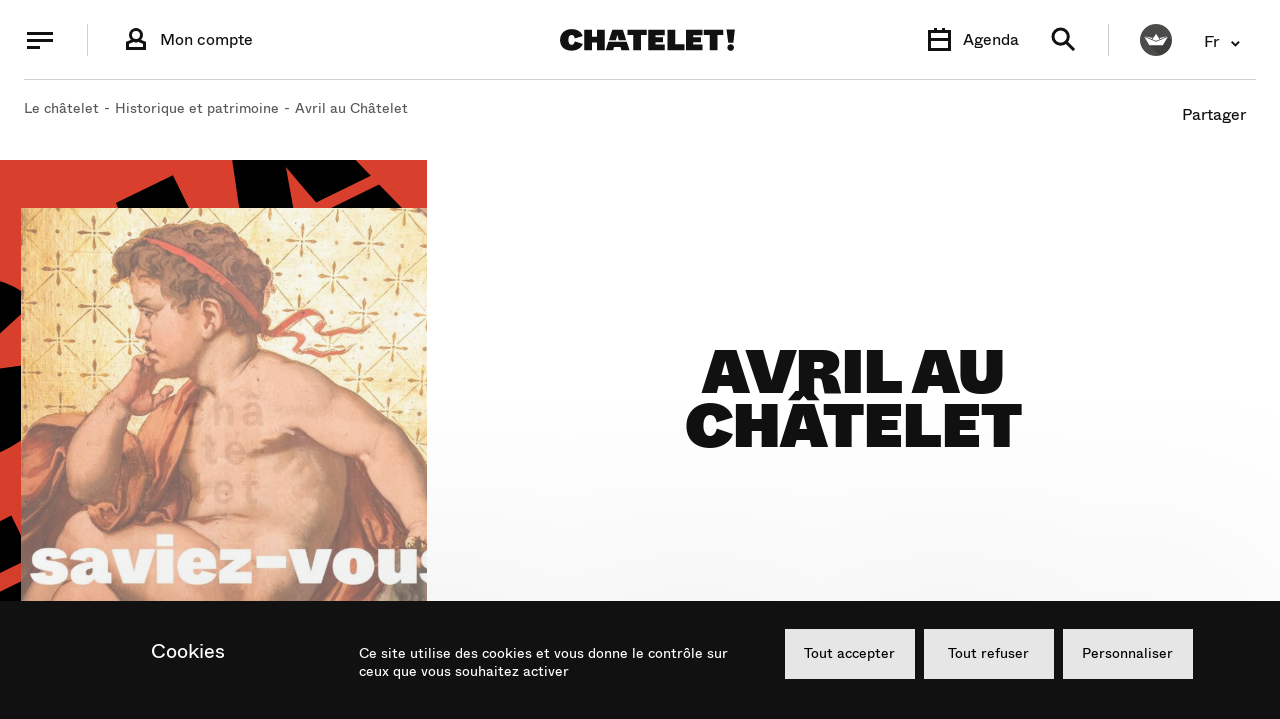

--- FILE ---
content_type: text/html; charset=UTF-8
request_url: https://www.chatelet.com/le-chatelet/historique-et-patrimoine/avril-au-chatelet/
body_size: 53577
content:
<!doctype html>
<html lang="fr-FR">
    
    <head>
    <meta charset="utf-8">
    <meta http-equiv="x-ua-compatible" content="ie=edge">
    <meta name="viewport" content="width=device-width, initial-scale=1, shrink-to-fit=no">

    <link rel="manifest" href="/app/themes/theatre-du-chatelet/dist/manifest.json">
    <link rel="icon" type="image/png" sizes="16x16" href="/app/themes/theatre-du-chatelet/dist/icons/icon-16.png">
    <link rel="icon" type="image/png" sizes="32x32" href="/app/themes/theatre-du-chatelet/dist/icons/icon-32.png">
    <link rel="icon" type="image/png" sizes="192x192" href="/app/themes/theatre-du-chatelet/dist/icons/icon-192.png">
    <link rel="icon" type="image/png" sizes="256x256" href="/app/themes/theatre-du-chatelet/dist/icons/icon-256.png">
    <link rel="icon" type="image/png" sizes="512x512" href="/app/themes/theatre-du-chatelet/dist/icons/icon-512.png">
    <link rel="apple-touch-icon" href="/app/themes/theatre-du-chatelet/dist/icons/icon-192.png">
    <link rel="apple-touch-icon" sizes="256x256" href="/app/themes/theatre-du-chatelet/dist/icons/icon-256.png">
    <link rel="apple-touch-icon" sizes="512x512" href="/app/themes/theatre-du-chatelet/dist/icons/icon-512.png">
    <link rel="mask-icon" href="/app/themes/theatre-du-chatelet/dist/icons/icon.svg" color="#5ac4bb">

    <link rel="preconnect" href="//www.google-analytics.com" crossorigin>
    <link rel="preconnect" href="//googleads.g.doubleclick.net" crossorigin>
    <link rel="preconnect" href="//www.googleadservices.com" crossorigin>
    <link rel="preconnect" href="//www.facebook.com" crossorigin>
    <link rel="preconnect" href="//connect.facebook.com" crossorigin>
    <link rel="preconnect" href="//connect.facebook.net" crossorigin>
    <link rel="preconnect" href="//secure.adnxs.com" crossorigin>
    <link rel="preconnect" href="//cdn.askmonastudio.com" crossorigin>
    <link rel="preconnect" href="//s3.eu-central-1.amazonaws.com" crossorigin>
    <link rel="preconnect" href="//code.jquery.com" crossorigin>

    <link rel="preload" href="//code.jquery.com/jquery-3.4.0.min.js" as="script">
    <link rel="preload" href="//browser-update.org/update.min.js" as="script">
    <link rel="preload" href="https://www.chatelet.com/app/themes/theatre-du-chatelet/dist/application.f5bc6ee677d5d0d9ccf3.js" as="script">

    <meta name="theme-color" content="#111111">

    
    <script>
      var $buoop = {
        required:{e:12,f:46,o:47,s:9,c:60},
        api:2019.07,
        reminder: 0,
        nomessage: true,
        onshow: function () {
          document.body.className += ' is-outdated';
        }
      };
    </script>

    <script>
        var appLanguage = 'fr';
        var viewportHeight = window.innerHeight;

        document.documentElement.style.setProperty('--viewport-h', `${viewportHeight}px`);

        
        
        

    </script>

    <script>
        (function () {
            var fs = document.createElement("script");
            fs.setAttribute("src", "https://cdn.facil-iti.app/tags/faciliti-tag.min.js");
            fs.dataset.applicationIdentifier = "89a09e05-7a62-4010-a0db-1f692e91940e";
            document.head.appendChild(fs);
        }());
    </script>

    
    <meta name='robots' content='index, follow, max-image-preview:large, max-snippet:-1, max-video-preview:-1' />
<style type="text/css">@font-face{font-family:Whyte;font-weight:400;font-style:normal;font-display:swap;src:url(/app/themes/theatre-du-chatelet/dist/ABCWhyte-Regular.21eaa9c4.woff) format("woff"),url(/app/themes/theatre-du-chatelet/dist/ABCWhyte-Regular.a7a2c3f8.woff2) format("woff2")}@font-face{font-family:Whyte;font-weight:700;font-style:normal;font-display:swap;src:url(/app/themes/theatre-du-chatelet/dist/ABCWhyte-Bold.0ce9b442.woff) format("woff"),url(/app/themes/theatre-du-chatelet/dist/ABCWhyte-Bold.d897d7c8.woff2) format("woff2")}@font-face{font-family:Whyte Super;font-weight:400;font-style:normal;font-display:swap;src:url(/app/themes/theatre-du-chatelet/dist/ABCWhyte-Super.755e7457.woff) format("woff"),url(/app/themes/theatre-du-chatelet/dist/ABCWhyte-Super.0b74b85c.woff2) format("woff2")}</style><style type="text/css">/*! sanitize.css v8.0.0 | CC0 License | github.com/csstools/sanitize.css */*,:after,:before{background-repeat:no-repeat;box-sizing:border-box}:after,:before{text-decoration:inherit;vertical-align:inherit}html{cursor:default;line-height:1.15;-moz-tab-size:4;-o-tab-size:4;tab-size:4;-ms-text-size-adjust:100%;-webkit-text-size-adjust:100%;word-break:break-word}body{margin:0}h1{font-size:2em;margin:.67em 0}hr{height:0;overflow:visible}main{display:block}nav ol,nav ul{list-style:none}pre{font-size:1em}a{background-color:transparent}abbr[title]{text-decoration:underline;-webkit-text-decoration:underline dotted;text-decoration:underline dotted}b,strong{font-weight:bolder}code,kbd,samp{font-size:1em}small{font-size:80%}audio,canvas,iframe,img,svg,video{vertical-align:middle}audio,video{display:inline-block}audio:not([controls]){display:none;height:0}img{border-style:none}svg:not([fill]){fill:currentColor}svg:not(:root){overflow:hidden}table{border-collapse:collapse}button,input,select,textarea{font-family:inherit;font-size:inherit;line-height:inherit}button,input,select{margin:0}button{overflow:visible;text-transform:none}[type=button],[type=reset],[type=submit],button{-webkit-appearance:button}fieldset{padding:.35em .75em .625em}input{overflow:visible}legend{color:inherit;display:table;max-width:100%;white-space:normal}progress{display:inline-block;vertical-align:baseline}select{text-transform:none}textarea{margin:0;overflow:auto;resize:vertical}[type=checkbox],[type=radio]{padding:0}[type=search]{-webkit-appearance:textfield;outline-offset:-2px}::-webkit-inner-spin-button,::-webkit-outer-spin-button{height:auto}::-webkit-input-placeholder{color:inherit;opacity:.54}::-webkit-search-decoration{-webkit-appearance:none}::-webkit-file-upload-button{-webkit-appearance:button;font:inherit}::-moz-focus-inner{border-style:none;padding:0}:-moz-focusring{outline:1px dotted ButtonText}:-moz-ui-invalid{box-shadow:none}details,dialog{display:block}dialog{background-color:#fff;border:solid;color:#000;height:-moz-fit-content;height:-webkit-fit-content;height:fit-content;left:0;margin:auto;padding:1em;position:absolute;right:0;width:-moz-fit-content;width:-webkit-fit-content;width:fit-content}dialog:not([open]){display:none}summary{display:list-item}canvas{display:inline-block}template{display:none}[tabindex],a,area,button,input,label,select,summary,textarea{touch-action:manipulation}[hidden]{display:none}[aria-busy=true]{cursor:progress}[aria-controls]{cursor:pointer}[aria-disabled=true],[disabled]{cursor:not-allowed}[aria-hidden=false][hidden]:not(:focus){clip:rect(0,0,0,0);display:inherit;position:absolute}.swiper-container{margin-left:auto;margin-right:auto;position:relative;overflow:hidden;list-style:none;padding:0;z-index:1}.swiper-container-no-flexbox .swiper-slide{float:left}.swiper-container-vertical>.swiper-wrapper{flex-direction:column}.swiper-wrapper{position:relative;width:100%;height:100%;z-index:1;display:flex;transition-property:transform;box-sizing:content-box}.swiper-container-android .swiper-slide,.swiper-wrapper{transform:translateZ(0)}.swiper-container-multirow>.swiper-wrapper{flex-wrap:wrap}.swiper-container-free-mode>.swiper-wrapper{transition-timing-function:ease-out;margin:0 auto}.swiper-slide{flex-shrink:0;width:100%;height:100%;position:relative;transition-property:transform}.swiper-slide-invisible-blank{visibility:hidden}.swiper-container-autoheight,.swiper-container-autoheight .swiper-slide{height:auto}.swiper-container-autoheight .swiper-wrapper{align-items:flex-start;transition-property:transform,height}.swiper-container-3d{perspective:1200px}.swiper-container-3d .swiper-cube-shadow,.swiper-container-3d .swiper-slide,.swiper-container-3d .swiper-slide-shadow-bottom,.swiper-container-3d .swiper-slide-shadow-left,.swiper-container-3d .swiper-slide-shadow-right,.swiper-container-3d .swiper-slide-shadow-top,.swiper-container-3d .swiper-wrapper{transform-style:preserve-3d}.swiper-container-3d .swiper-slide-shadow-bottom,.swiper-container-3d .swiper-slide-shadow-left,.swiper-container-3d .swiper-slide-shadow-right,.swiper-container-3d .swiper-slide-shadow-top{position:absolute;left:0;top:0;width:100%;height:100%;pointer-events:none;z-index:10}.swiper-container-3d .swiper-slide-shadow-left{background-image:linear-gradient(270deg,rgba(0,0,0,.5),transparent)}.swiper-container-3d .swiper-slide-shadow-right{background-image:linear-gradient(90deg,rgba(0,0,0,.5),transparent)}.swiper-container-3d .swiper-slide-shadow-top{background-image:linear-gradient(0deg,rgba(0,0,0,.5),transparent)}.swiper-container-3d .swiper-slide-shadow-bottom{background-image:linear-gradient(180deg,rgba(0,0,0,.5),transparent)}.swiper-container-wp8-horizontal,.swiper-container-wp8-horizontal>.swiper-wrapper{touch-action:pan-y}.swiper-container-wp8-vertical,.swiper-container-wp8-vertical>.swiper-wrapper{touch-action:pan-x}.swiper-button-next,.swiper-button-prev{position:absolute;top:50%;width:27px;height:44px;margin-top:-22px;z-index:10;cursor:pointer;background-size:27px 44px;background-position:50%;background-repeat:no-repeat}.swiper-button-next.swiper-button-disabled,.swiper-button-prev.swiper-button-disabled{opacity:.35;cursor:auto;pointer-events:none}.swiper-button-prev,.swiper-container-rtl .swiper-button-next{background-image:url("data:image/svg+xml;charset=utf-8,%3Csvg xmlns='http://www.w3.org/2000/svg' viewBox='0 0 27 44'%3E%3Cpath d='M0 22L22 0l2.1 2.1L4.2 22l19.9 19.9L22 44 0 22z' fill='%23007aff'/%3E%3C/svg%3E");left:10px;right:auto}.swiper-button-next,.swiper-container-rtl .swiper-button-prev{background-image:url("data:image/svg+xml;charset=utf-8,%3Csvg xmlns='http://www.w3.org/2000/svg' viewBox='0 0 27 44'%3E%3Cpath d='M27 22L5 44l-2.1-2.1L22.8 22 2.9 2.1 5 0l22 22z' fill='%23007aff'/%3E%3C/svg%3E");right:10px;left:auto}.swiper-button-prev.swiper-button-white,.swiper-container-rtl .swiper-button-next.swiper-button-white{background-image:url("data:image/svg+xml;charset=utf-8,%3Csvg xmlns='http://www.w3.org/2000/svg' viewBox='0 0 27 44'%3E%3Cpath d='M0 22L22 0l2.1 2.1L4.2 22l19.9 19.9L22 44 0 22z' fill='%23fff'/%3E%3C/svg%3E")}.swiper-button-next.swiper-button-white,.swiper-container-rtl .swiper-button-prev.swiper-button-white{background-image:url("data:image/svg+xml;charset=utf-8,%3Csvg xmlns='http://www.w3.org/2000/svg' viewBox='0 0 27 44'%3E%3Cpath d='M27 22L5 44l-2.1-2.1L22.8 22 2.9 2.1 5 0l22 22z' fill='%23fff'/%3E%3C/svg%3E")}.swiper-button-prev.swiper-button-black,.swiper-container-rtl .swiper-button-next.swiper-button-black{background-image:url("data:image/svg+xml;charset=utf-8,%3Csvg xmlns='http://www.w3.org/2000/svg' viewBox='0 0 27 44'%3E%3Cpath d='M0 22L22 0l2.1 2.1L4.2 22l19.9 19.9L22 44 0 22z'/%3E%3C/svg%3E")}.swiper-button-next.swiper-button-black,.swiper-container-rtl .swiper-button-prev.swiper-button-black{background-image:url("data:image/svg+xml;charset=utf-8,%3Csvg xmlns='http://www.w3.org/2000/svg' viewBox='0 0 27 44'%3E%3Cpath d='M27 22L5 44l-2.1-2.1L22.8 22 2.9 2.1 5 0l22 22z'/%3E%3C/svg%3E")}.swiper-button-lock{display:none}.swiper-pagination{position:absolute;text-align:center;transition:opacity .3s;transform:translateZ(0);z-index:10}.swiper-pagination.swiper-pagination-hidden{opacity:0}.swiper-container-horizontal>.swiper-pagination-bullets,.swiper-pagination-custom,.swiper-pagination-fraction{bottom:10px;left:0;width:100%}.swiper-pagination-bullets-dynamic{overflow:hidden;font-size:0}.swiper-pagination-bullets-dynamic .swiper-pagination-bullet{transform:scale(.33);position:relative}.swiper-pagination-bullets-dynamic .swiper-pagination-bullet-active,.swiper-pagination-bullets-dynamic .swiper-pagination-bullet-active-main{transform:scale(1)}.swiper-pagination-bullets-dynamic .swiper-pagination-bullet-active-prev{transform:scale(.66)}.swiper-pagination-bullets-dynamic .swiper-pagination-bullet-active-prev-prev{transform:scale(.33)}.swiper-pagination-bullets-dynamic .swiper-pagination-bullet-active-next{transform:scale(.66)}.swiper-pagination-bullets-dynamic .swiper-pagination-bullet-active-next-next{transform:scale(.33)}.swiper-pagination-bullet{width:8px;height:8px;display:inline-block;border-radius:100%;background:#000;opacity:.2}button.swiper-pagination-bullet{border:none;margin:0;padding:0;box-shadow:none;-webkit-appearance:none;-moz-appearance:none;appearance:none}.swiper-pagination-clickable .swiper-pagination-bullet{cursor:pointer}.swiper-pagination-bullet-active{opacity:1;background:#007aff}.swiper-container-vertical>.swiper-pagination-bullets{right:10px;top:50%;transform:translate3d(0,-50%,0)}.swiper-container-vertical>.swiper-pagination-bullets .swiper-pagination-bullet{margin:6px 0;display:block}.swiper-container-vertical>.swiper-pagination-bullets.swiper-pagination-bullets-dynamic{top:50%;transform:translateY(-50%);width:8px}.swiper-container-vertical>.swiper-pagination-bullets.swiper-pagination-bullets-dynamic .swiper-pagination-bullet{display:inline-block;transition:transform .2s,top .2s}.swiper-container-horizontal>.swiper-pagination-bullets .swiper-pagination-bullet{margin:0 4px}.swiper-container-horizontal>.swiper-pagination-bullets.swiper-pagination-bullets-dynamic{left:50%;transform:translateX(-50%);white-space:nowrap}.swiper-container-horizontal>.swiper-pagination-bullets.swiper-pagination-bullets-dynamic .swiper-pagination-bullet{transition:transform .2s,left .2s}.swiper-container-horizontal.swiper-container-rtl>.swiper-pagination-bullets-dynamic .swiper-pagination-bullet{transition:transform .2s,right .2s}.swiper-pagination-progressbar{background:rgba(0,0,0,.25);position:absolute}.swiper-pagination-progressbar .swiper-pagination-progressbar-fill{background:#007aff;position:absolute;left:0;top:0;width:100%;height:100%;transform:scale(0);transform-origin:left top}.swiper-container-rtl .swiper-pagination-progressbar .swiper-pagination-progressbar-fill{transform-origin:right top}.swiper-container-horizontal>.swiper-pagination-progressbar,.swiper-container-vertical>.swiper-pagination-progressbar.swiper-pagination-progressbar-opposite{width:100%;height:4px;left:0;top:0}.swiper-container-horizontal>.swiper-pagination-progressbar.swiper-pagination-progressbar-opposite,.swiper-container-vertical>.swiper-pagination-progressbar{width:4px;height:100%;left:0;top:0}.swiper-pagination-white .swiper-pagination-bullet-active{background:#fff}.swiper-pagination-progressbar.swiper-pagination-white{background:hsla(0,0%,100%,.25)}.swiper-pagination-progressbar.swiper-pagination-white .swiper-pagination-progressbar-fill{background:#fff}.swiper-pagination-black .swiper-pagination-bullet-active{background:#000}.swiper-pagination-progressbar.swiper-pagination-black{background:rgba(0,0,0,.25)}.swiper-pagination-progressbar.swiper-pagination-black .swiper-pagination-progressbar-fill{background:#000}.swiper-pagination-lock{display:none}.swiper-scrollbar{border-radius:10px;position:relative;-ms-touch-action:none;background:rgba(0,0,0,.1)}.swiper-container-horizontal>.swiper-scrollbar{position:absolute;left:1%;bottom:3px;z-index:50;height:5px;width:98%}.swiper-container-vertical>.swiper-scrollbar{position:absolute;right:3px;top:1%;z-index:50;width:5px;height:98%}.swiper-scrollbar-drag{height:100%;width:100%;position:relative;background:rgba(0,0,0,.5);border-radius:10px;left:0;top:0}.swiper-scrollbar-cursor-drag{cursor:move}.swiper-scrollbar-lock{display:none}.swiper-zoom-container{width:100%;height:100%;display:flex;justify-content:center;align-items:center;text-align:center}.swiper-zoom-container>canvas,.swiper-zoom-container>img,.swiper-zoom-container>svg{max-width:100%;max-height:100%;-o-object-fit:contain;object-fit:contain}.swiper-slide-zoomed{cursor:move}.swiper-lazy-preloader{width:42px;height:42px;position:absolute;left:50%;top:50%;margin-left:-21px;margin-top:-21px;z-index:10;transform-origin:50%;-webkit-animation:swiper-preloader-spin 1s steps(12) infinite;animation:swiper-preloader-spin 1s steps(12) infinite}.swiper-lazy-preloader:after{display:block;content:"";width:100%;height:100%;background-image:url("data:image/svg+xml;charset=utf-8,%3Csvg viewBox='0 0 120 120' xmlns='http://www.w3.org/2000/svg' xmlns:xlink='http://www.w3.org/1999/xlink'%3E%3Cdefs%3E%3Cpath id='a' stroke='%236c6c6c' stroke-width='11' stroke-linecap='round' d='M60 7v20'/%3E%3C/defs%3E%3Cuse xlink:href='%23a' opacity='.27'/%3E%3Cuse xlink:href='%23a' opacity='.27' transform='rotate(30 60 60)'/%3E%3Cuse xlink:href='%23a' opacity='.27' transform='rotate(60 60 60)'/%3E%3Cuse xlink:href='%23a' opacity='.27' transform='rotate(90 60 60)'/%3E%3Cuse xlink:href='%23a' opacity='.27' transform='rotate(120 60 60)'/%3E%3Cuse xlink:href='%23a' opacity='.27' transform='rotate(150 60 60)'/%3E%3Cuse xlink:href='%23a' opacity='.37' transform='rotate(180 60 60)'/%3E%3Cuse xlink:href='%23a' opacity='.46' transform='rotate(210 60 60)'/%3E%3Cuse xlink:href='%23a' opacity='.56' transform='rotate(240 60 60)'/%3E%3Cuse xlink:href='%23a' opacity='.66' transform='rotate(270 60 60)'/%3E%3Cuse xlink:href='%23a' opacity='.75' transform='rotate(300 60 60)'/%3E%3Cuse xlink:href='%23a' opacity='.85' transform='rotate(330 60 60)'/%3E%3C/svg%3E");background-position:50%;background-size:100%;background-repeat:no-repeat}.swiper-lazy-preloader-white:after{background-image:url("data:image/svg+xml;charset=utf-8,%3Csvg viewBox='0 0 120 120' xmlns='http://www.w3.org/2000/svg' xmlns:xlink='http://www.w3.org/1999/xlink'%3E%3Cdefs%3E%3Cpath id='a' stroke='%23fff' stroke-width='11' stroke-linecap='round' d='M60 7v20'/%3E%3C/defs%3E%3Cuse xlink:href='%23a' opacity='.27'/%3E%3Cuse xlink:href='%23a' opacity='.27' transform='rotate(30 60 60)'/%3E%3Cuse xlink:href='%23a' opacity='.27' transform='rotate(60 60 60)'/%3E%3Cuse xlink:href='%23a' opacity='.27' transform='rotate(90 60 60)'/%3E%3Cuse xlink:href='%23a' opacity='.27' transform='rotate(120 60 60)'/%3E%3Cuse xlink:href='%23a' opacity='.27' transform='rotate(150 60 60)'/%3E%3Cuse xlink:href='%23a' opacity='.37' transform='rotate(180 60 60)'/%3E%3Cuse xlink:href='%23a' opacity='.46' transform='rotate(210 60 60)'/%3E%3Cuse xlink:href='%23a' opacity='.56' transform='rotate(240 60 60)'/%3E%3Cuse xlink:href='%23a' opacity='.66' transform='rotate(270 60 60)'/%3E%3Cuse xlink:href='%23a' opacity='.75' transform='rotate(300 60 60)'/%3E%3Cuse xlink:href='%23a' opacity='.85' transform='rotate(330 60 60)'/%3E%3C/svg%3E")}@-webkit-keyframes swiper-preloader-spin{to{transform:rotate(1turn)}}@keyframes swiper-preloader-spin{to{transform:rotate(1turn)}}.swiper-container .swiper-notification{position:absolute;left:0;top:0;pointer-events:none;opacity:0;z-index:-1000}.swiper-container-fade.swiper-container-free-mode .swiper-slide{transition-timing-function:ease-out}.swiper-container-fade .swiper-slide{pointer-events:none;transition-property:opacity}.swiper-container-fade .swiper-slide .swiper-slide{pointer-events:none}.swiper-container-fade .swiper-slide-active,.swiper-container-fade .swiper-slide-active .swiper-slide-active{pointer-events:auto}.swiper-container-cube{overflow:visible}.swiper-container-cube .swiper-slide{pointer-events:none;-webkit-backface-visibility:hidden;backface-visibility:hidden;z-index:1;visibility:hidden;transform-origin:0 0;width:100%;height:100%}.swiper-container-cube .swiper-slide .swiper-slide{pointer-events:none}.swiper-container-cube.swiper-container-rtl .swiper-slide{transform-origin:100% 0}.swiper-container-cube .swiper-slide-active,.swiper-container-cube .swiper-slide-active .swiper-slide-active{pointer-events:auto}.swiper-container-cube .swiper-slide-active,.swiper-container-cube .swiper-slide-next,.swiper-container-cube .swiper-slide-next+.swiper-slide,.swiper-container-cube .swiper-slide-prev{pointer-events:auto;visibility:visible}.swiper-container-cube .swiper-slide-shadow-bottom,.swiper-container-cube .swiper-slide-shadow-left,.swiper-container-cube .swiper-slide-shadow-right,.swiper-container-cube .swiper-slide-shadow-top{z-index:0;-webkit-backface-visibility:hidden;backface-visibility:hidden}.swiper-container-cube .swiper-cube-shadow{position:absolute;left:0;bottom:0;width:100%;height:100%;background:#000;opacity:.6;filter:blur(50px);z-index:0}.swiper-container-flip{overflow:visible}.swiper-container-flip .swiper-slide{pointer-events:none;-webkit-backface-visibility:hidden;backface-visibility:hidden;z-index:1}.swiper-container-flip .swiper-slide .swiper-slide{pointer-events:none}.swiper-container-flip .swiper-slide-active,.swiper-container-flip .swiper-slide-active .swiper-slide-active{pointer-events:auto}.swiper-container-flip .swiper-slide-shadow-bottom,.swiper-container-flip .swiper-slide-shadow-left,.swiper-container-flip .swiper-slide-shadow-right,.swiper-container-flip .swiper-slide-shadow-top{z-index:0;-webkit-backface-visibility:hidden;backface-visibility:hidden}.swiper-container-coverflow .swiper-wrapper{-ms-perspective:1200px}:root{--gutter:8px;--image-standard:75%;--image-wide:56.25%;--image-high:70%;--padding:8px;--color-white:#fff;--color-black:#000;--color-black-20:rgba(0,0,0,0.2);--color-black-10:rgba(0,0,0,0.1);--color-dark:#111;--color-dark-90:rgba(17,17,17,0.9);--color-dark-50:rgba(17,17,17,0.5);--color-dark-30:rgba(17,17,17,0.3);--color-dark-20:rgba(17,17,17,0.2);--color-dark-10:rgba(17,17,17,0.1);--color-dark-8:rgba(17,17,17,0.08);--color-light-20:hsla(0,0%,100%,0.2);--color-light-40:hsla(0,0%,100%,0.4);--color-light-50:hsla(0,0%,100%,0.5);--color-normal:#909090;--color-blue:#285feb;--color-blue-dark:#061750;--color-red:#ff4539;--color-gray:#ddd;--color-gray-hover:#747474;--color-yellow:#fcc923;--color-purple:#cb60ff;--color-purple-dark:#662482;--color-events-blue:#89e6e6;--color-events-blue-dark:#15199f;--color-green:#17b967;--color-pink:#fb5c88;--color-v-guide-inner:rgba(222,189,235,0.6);--color-v-guide-outer:rgba(1,213,255,0.3);--color-h-guide:rgba(255,152,140,0.2);--color-twitter:#58cef2;--color-facebook:#4267b2;--color-youtube:red;--xxs:360px;--xs:375px;--sm:480px;--mm:640px;--md:768px;--md-up:769px;--lg:1024px;--lg-up:1025px;--vl:1280px;--vl-up:1281px;--xl:1440px;--xl-up:1441px;--xxl:1680px;--ease-default:cubic-bezier(0.4,0.5,0.15,1);--ease-classic:cubic-bezier(0.23,1,0.32,1);--ease-back-1:cubic-bezier(0.45,0.7,0.12,1.08);--viewport-h:100vh;--magazine-color:#111;--font-default:Whyte;--font-super:"Whyte Super"}@media (min-width:768px){:root{--gutter:16px}}@media (min-width:1024px){:root{--gutter:24px}}@media (min-width:768px){:root{--padding:16px}}@media (min-width:1440px){:root{--padding:32px}}@-webkit-keyframes loading{to{stroke-dashoffset:0}}@keyframes loading{to{stroke-dashoffset:0}}h1,h2,h3,h4,h5,h6{line-height:1}.title-1,h1{font-family:Whyte Super;font-family:var(--font-super);font-size:3.8rem;text-transform:uppercase}@media (min-width:768px){.title-1,h1{font-size:8rem}}@media (min-width:1280px){.title-1,h1{font-size:10rem}}@media (min-width:1440px){.title-1,h1{font-size:13.2rem}}.title-1.l-30,h1.l-30{font-size:3.4rem}@media (min-width:768px){.title-1.l-30,h1.l-30{font-size:6.2rem}}@media (min-width:1280px){.title-1.l-30,h1.l-30{font-size:6.6rem}}@media (min-width:1440px){.title-1.l-30,h1.l-30{font-size:7.6rem}}.title-1.l-40,h1.l-40{font-size:3rem}@media (min-width:768px){.title-1.l-40,h1.l-40{font-size:5rem}}@media (min-width:1440px){.title-1.l-40,h1.l-40{font-size:5.4rem}}@media (min-width:1280px){.title-1.l-40,h1.l-40{font-size:6.4rem}}.cta-event-list,.cta-text-event-list,.small.cta-event-list,.small.cta-text-event-list,.title-2,.title-2-small,.title-2.small,h2,h2.small{font-size:2.4rem}@media (min-width:375px){.cta-event-list,.cta-text-event-list,.small.cta-event-list,.small.cta-text-event-list,.title-2,.title-2-small,.title-2.small,h2,h2.small{font-size:3.8rem}}@media (min-width:640px){.cta-event-list,.cta-text-event-list,.small.cta-event-list,.small.cta-text-event-list,.title-2,.title-2-small,.title-2.small,h2,h2.small{font-size:4.8rem}}@media (min-width:1024px){.cta-event-list,.cta-text-event-list,.small.cta-event-list,.small.cta-text-event-list,.title-2,.title-2-small,.title-2.small,h2,h2.small{font-size:5.2rem}}@media (min-width:1280px){.cta-event-list,.cta-text-event-list,.small.cta-event-list,.small.cta-text-event-list,.title-2,.title-2-small,.title-2.small,h2,h2.small{font-size:6rem}}@media (min-width:1280px){.small.cta-event-list,.small.cta-text-event-list,.small.title-2-small,.title-2-small,.title-2.small,h2.small{font-size:5.2rem}}.main-alert .int,.title-3,h3{font-family:Whyte Super;font-family:var(--font-super);font-size:2.4rem;text-transform:uppercase}@media (min-width:768px){.main-alert .int,.title-3,h3{font-size:3.2rem}}@media (min-width:1280px){.main-alert .int,.title-3,h3{font-size:4.8rem}}.highlight-text-sup,.main-alert .title,.title-4,h4{font-family:Whyte;font-family:var(--font-default);font-weight:400;font-size:1.6rem}.title-5,h5{font-size:2rem}@media (min-width:1024px){.title-5,h5{font-size:2.4rem}}.title-6,cite,dd,dt,h6,li,p{font-size:1.6rem}cite,dd,dt,li,p{line-height:1.75}b,strong{font-weight:400}input,label,textarea{font-size:1.4rem;line-height:1.1}.subtitle-text{font-size:1.8rem;line-height:1.5}@media (min-width:768px){.subtitle-text{font-size:2rem}}.main-menu--action .button-label,.main-menu--action .label,.main-menu-text,.secondary-menu--action .button-label,.secondary-menu--action .label{font-family:Whyte;font-family:var(--font-default);font-weight:400;font-size:2.4rem}.main-menu--action.menu-cart>span span,.main-menu-cart-text,.secondary-menu--action.menu-cart>span span{font-family:Whyte;font-family:var(--font-default);font-weight:700;font-size:1.2rem;line-height:1}.main-menu--action.menu-user .initial,.main-menu-user-text,.secondary-menu--action.menu-user .initial{font-family:Whyte;font-family:var(--font-default);font-weight:700;font-size:1.8rem;letter-spacing:1}.lang-menu-text,.lang-menu button span,.lang-menu ul a{font-family:Whyte;font-family:var(--font-default);font-weight:400;font-size:1.6rem}.breadcrumb-text{font-size:1.18rem;line-height:1.2;text-decoration:none}.footer-copyright-text,.footer-menu-text{font-size:1.1rem;line-height:1.5;text-decoration:none}@media (min-width:360px){.footer-copyright-text,.footer-menu-text{font-size:1.2rem}}@media (min-width:1024px){.footer-copyright-text,.footer-menu-text{font-size:1.4rem}}.cta-btn,.cta-classic,.cta-text,.cta-text-basic,.cta-text-btn,.main-search .search-items-preview p:nth-child(3){font-family:Whyte;font-family:var(--font-default);font-weight:700;font-size:1.4rem}.cta-more{font-size:1.6rem;line-height:1}@media (min-width:768px){.cta-more{font-size:2rem}}.section-text-title{font-family:Whyte Super;font-family:var(--font-super);font-size:2.4rem;text-transform:uppercase}@media (min-width:768px){.section-text-title{font-size:3.2rem}}@media (min-width:1280px){.section-text-title{font-size:4.8rem}}.section-text-more{font-size:1.6rem;line-height:1}.main-navigation--menu .submenu-saison p a,.main-navigation--menu>li>a,.main-navigation-level-1{font-family:Whyte Super;font-family:var(--font-super);font-size:2.4rem;line-height:.96}@media (min-width:480px){.main-navigation--menu .submenu-saison p a,.main-navigation--menu>li>a,.main-navigation-level-1{font-size:3.2rem}}@media (min-width:1024px){.main-navigation--menu .submenu-saison p a,.main-navigation--menu>li>a,.main-navigation-level-1{font-size:3.2rem}}@media (min-width:1280px){.main-navigation--menu .submenu-saison p a,.main-navigation--menu>li>a,.main-navigation-level-1{font-size:3.2rem}}.main-navigation--menu ul a,.main-navigation-level-2,.page-header nav>ul>li>a{font-family:Whyte;font-family:var(--font-default);font-weight:700;font-size:1.8rem;line-height:1;text-decoration:none}@media (min-width:768px){.main-navigation--menu ul a,.main-navigation-level-2,.page-header nav>ul>li>a{font-size:1.5rem}}@media (min-width:1024px){.main-navigation--menu ul a,.main-navigation-level-2,.page-header nav>ul>li>a{font-size:2rem}}.main-navigation-user,.page-header.user nav a{font-family:Whyte;font-family:var(--font-default);font-weight:700;font-size:1.8rem;line-height:1;text-decoration:none}@media (min-width:1024px){.main-navigation-user,.page-header.user nav a{font-size:2rem}}.focus-label{font-size:1.6rem;line-height:1}@media (min-width:1280px){.focus-label{font-size:1.4rem}}.event-text-date,.page-header .date,.page-header .type{font-family:Whyte Super;font-family:var(--font-super);font-size:1.6rem;line-height:1;text-transform:uppercase}@media (min-width:768px){.event-text-date,.page-header .date,.page-header .type{font-size:1.8rem}}.event-text-date-heading,.page-header.event .header--top-date{font-family:Whyte Super;font-family:var(--font-super);font-size:1.6rem;line-height:1;text-transform:uppercase}@media (min-width:768px){.event-text-date-heading,.page-header.event .header--top-date{font-size:1.8rem}}@media (min-width:1024px){.event-text-date-heading,.page-header.event .header--top-date{font-size:3.2rem}}.event-text-date-weekend{font-size:1.4rem}@media (min-width:768px){.event-text-date-weekend{font-size:2rem}}.event-text-date-weekend span{font-family:Whyte;font-family:var(--font-default);font-weight:700}.event-text-date-big,.page-header .date,.page-header .type{font-family:Whyte Super;font-family:var(--font-super);font-size:1.8rem;line-height:1;text-transform:uppercase}@media (min-width:768px){.event-text-date-big,.page-header .date,.page-header .type{font-size:2.4rem}}.event-text-title{font-size:3.2rem}.event-text-title,.event-text-title-alt{font-family:Whyte Super;font-family:var(--font-super);text-transform:uppercase}.event-text-title-alt{font-size:2.8rem}.event-text-infos{font-size:1.3rem}@media (min-width:1280px){.event-text-infos{font-size:1.4rem}}.event-text-excerpt{font-size:1.4rem;line-height:1.5}.event-text-last-place{font-size:1.2rem}.event-text-last-ticket{font-family:Whyte;font-family:var(--font-default);font-weight:700}.event-text-last-ticket-big{font-size:2rem}.event-date-text{font-weight:700;font-size:2rem;line-height:1.4;white-space:nowrap}.event-date-info,.event-date-text{font-family:Whyte;font-family:var(--font-default)}.event-date-info{font-weight:400;font-size:1.4rem;line-height:1}.highlight-text-sup{line-height:1.2}.slide-text-title{font-size:4.8rem;line-height:.92}@media (min-width:768px){.slide-text-title{font-size:9rem}}.block-user-info-text-data,.block-user-info-text-head,.slide-text-excerpt{font-family:Whyte;font-family:var(--font-default);font-weight:700}.block-user-info-text-data{font-size:2.8rem;line-height:1}.artist-list-text-anchor{font-size:1.8rem}.artist-introduction-text,.artist-list-text-anchor{font-family:Whyte;font-family:var(--font-default);font-weight:700}.artist-introduction-text{font-size:2.6rem;line-height:1.05}@media (min-width:768px){.artist-introduction-text{font-size:3.5rem}}@media (min-width:1280px){.artist-introduction-text{font-size:4rem}}.agenda-text-month{font-family:Whyte Super;font-family:var(--font-super);font-size:5rem;line-height:1;text-shadow:0 0 1px #444;text-transform:uppercase}@media (min-width:768px){.agenda-text-month{font-size:13.2rem}}.agenda-text-year{font-size:1.8rem}.agenda-text-filter,.agenda-text-year{font-family:Whyte;font-family:var(--font-default);font-weight:700;line-height:1}.agenda-text-filter{font-size:2rem}.agenda-text-reset{font-size:1.8rem;line-height:1}.agenda-text-filter-list{font-family:Whyte;font-family:var(--font-default);font-weight:700;font-size:1.6rem;line-height:1}.agenda-text-filter-name{font-size:2.4rem}.magazine-category-title{font-family:Whyte Super;font-family:var(--font-super);font-size:2.8rem}@media (min-width:768px){.magazine-category-title{font-size:3.4rem}}@media (min-width:1024px){.magazine-category-title{font-size:4.2rem}}.magazine-category-title-list{font-size:2.6rem}@media (min-width:1024px){.magazine-category-title-list{font-size:2.8rem}}.magazine-category-title-list-highlight{font-size:2.8rem}@media (min-width:1024px){.magazine-category-title-list-highlight{font-size:3.2rem}}@media (min-width:1280px){.magazine-category-title-list-highlight{font-size:3.8rem}}.magazine-category-list{font-size:1.4rem}.magazine-item-title{font-family:Whyte Super;font-family:var(--font-super);font-size:3.6rem;line-height:1}@media (min-width:768px){.magazine-item-title{font-size:6rem}}@media (min-width:1280px){.magazine-item-title{font-size:7rem}}@media (min-width:1440px){.magazine-item-title{font-size:8rem}}.magazine-item-resume{font-size:1.8rem;line-height:1.3}.magazine-item-subtitle{font-family:Whyte Super;font-family:var(--font-super);font-size:2.4rem;text-transform:uppercase}.magazine-item-mea-title{font-size:3.6rem}@media (min-width:1024px){.magazine-item-mea-title{font-size:3.9rem}}@media (min-width:1280px){.magazine-item-mea-title{font-size:4.1rem}}.magazine-item-mea-classic-title{font-size:3rem}@media (min-width:1024px){.magazine-item-mea-classic-title{font-size:4rem}}@media (min-width:1440px){.magazine-item-mea-classic-title{font-size:6rem}}.magazine-item-mea-classic-title.l-30{font-size:2.8rem}@media (min-width:1024px){.magazine-item-mea-classic-title.l-30{font-size:3.6rem}}@media (min-width:1440px){.magazine-item-mea-classic-title.l-30{font-size:5rem}}.magazine-item-mea-classic-title.l-40{font-size:2.6rem}@media (min-width:1024px){.magazine-item-mea-classic-title.l-40{font-size:3.2rem}}@media (min-width:1440px){.magazine-item-mea-classic-title.l-40{font-size:4.8rem}}.magazine-item-npm-title{font-size:2.8rem}@media (min-width:1024px){.magazine-item-npm-title{font-size:3.2rem}}.magazine-item-npm-title.l-30{font-size:2.6rem}@media (min-width:1024px){.magazine-item-npm-title.l-30{font-size:3rem}}.magazine-item-npm-title.l-40{font-size:2.4rem}@media (min-width:1024px){.magazine-item-npm-title.l-40{font-size:2.8rem}}.social-text{font-size:1.4rem;line-height:1.5;letter-spacing:.01em}@media (min-width:768px){.social-text{font-size:1.6rem}}*{padding:0;outline:none;border:none;background:none;font-family:inherit}*,h1{margin:0}body{line-height:1.3;color:#111;color:var(--color-dark)}a,button{-webkit-user-select:none;-moz-user-select:none;-ms-user-select:none;user-select:none;color:currentColor;-webkit-tap-highlight-color:rgba(0,0,0,0)}button{cursor:pointer}body,html{font-family:Whyte;font-family:var(--font-default);font-weight:400;overflow:hidden;width:100%;height:100%;font-size:10px;-moz-osx-font-smoothing:grayscale;-webkit-font-smoothing:antialiased}.main-app-wrapper{overflow-x:hidden;overflow-y:scroll;width:100%;height:100%;-ms-overflow-style:scrollbar;-webkit-overflow-scrolling:touch}.app-wrapper{position:relative}[v-cloak]{display:none}@media (min-width:1025px){::-webkit-scrollbar-track{border:0 #ededed;border-radius:0;background:#ededed}::-webkit-scrollbar-thumb{border:0 #c1c1c1;border-radius:0;background:#c1c1c1}::-webkit-scrollbar-button{width:0;height:0}::-webkit-scrollbar-corner{background:transparent}::-webkit-scrollbar{width:8px;height:8px}}#wpadminbar{position:fixed!important}.page-content-artistes-list{min-height:50vh}.page-404{padding:80px 0}.page-404 p{line-height:1.5;margin:30px 0 0}.page-404 p:first-child{margin:0}.page-404 a{position:relative;cursor:pointer;text-decoration:none;border-bottom:1px dashed rgba(17,17,17,.5);border-bottom:1px dashed var(--color-dark-50)}.page-404 a:hover{border-bottom-style:solid}#orejime,.block-artist-content,.block-event-content,.block-event-ctas,.block-newsletter-subscribe,.block-related-page,.header-free-media,.header-free-repeater,.header-media,.home-hero-slider,.magazine-hero-slider,.main-agenda,.main-footer,.page-content,.page-free-content,.press-auth,.section-basic,.section-newsletter,.section-press-contact,.section-search-result,.video-teaser{display:none}.main-header--sticky{position:fixed;z-index:100;top:0;left:0;width:100vw;transition:all .4s cubic-bezier(.4,.5,.15,1);transition:.4s all var(--ease-default);color:#111;color:var(--color-dark)}.theme-dark.single-evenements:not(.menu-visible) .main-header--sticky,.theme-dark:not(.menu-visible):not(.menu-background) .main-header--sticky{color:#fff;color:var(--color-white)}.main-header--sticky:before{display:block;content:"";position:absolute;top:0;right:0;bottom:0;left:0;transition:transform .3s cubic-bezier(.4,.5,.15,1);transition:.3s transform var(--ease-default);background:#fff;background:var(--color-white)}.menu-visible .main-header--sticky:before,.theme-dark:not(.menu-background) .main-header--sticky:before{transform:translate3d(0,-100%,0)}@media (min-width:768px){.single-evenements.menu-background:not(.menu-visible) .main-header--sticky{transform:translate3d(0,-80px,0)}}@media (min-width:768px){.single-evenements.menu-background:not(.menu-visible) .main-header--sticky .sticky-logo{transform:translate3d(0,76px,0);transition-delay:.3s;transition-duration:.4s}}.admin-bar .main-header--sticky{transform:translate3d(0,46px,0)}@media screen and (min-width:783px){.admin-bar .main-header--sticky{transform:translate3d(0,32px,0)}}@media (min-width:768px){.admin-bar.single-evenements.menu-background:not(.menu-visible) .main-header--sticky{transform:translate3d(0,-50px,0)}}.main-header--anchors,.main-header--content{position:relative;display:flex;overflow:visible;align-items:center;justify-content:space-between;width:100%;height:72px;padding:0 8px;padding:0 var(--gutter)}@media (min-width:768px){.main-header--anchors,.main-header--content{height:80px}}.main-header--anchors:after,.main-header--content:after{position:absolute;z-index:1;right:8px;right:var(--gutter);bottom:0;left:8px;left:var(--gutter);height:1px;content:"";transition:opacity .4s ease-out;opacity:.2;background:currentColor}@media (min-width:1024px){.menu-visible .main-header--anchors:after,.menu-visible .main-header--content:after{transition-delay:0s;opacity:0}}.main-header--content{z-index:1}.main-header--anchors{display:none;height:72px;transition:opacity .4s ease-in-out,visibility .4s ease-in-out;position:relative}@media (min-width:768px){.main-header--anchors{justify-content:space-between}}.main-header--anchors ul{display:flex;list-style:none}.main-header--anchors li{padding:0 0 0 24px}.main-header--anchors li:first-child{padding-left:0}.main-header--anchors li button{font-family:Whyte;font-family:var(--font-default);font-weight:400;font-size:1.6rem;position:relative;display:flex;align-items:center;height:72px}.main-header--anchors li button:before{position:absolute;right:-5px;bottom:0;left:0;height:4px;content:"";transition:transform .4s cubic-bezier(.4,.5,.15,1);transition:.4s transform var(--ease-default);transform:scaleX(0);transform-origin:0 0;background:currentColor}.main-header--anchors li.active button:before{transform:scaleX(1);transition-delay:.6s}.main-header--anchors .logo{position:absolute;left:50%;top:50%;transform:translate3d(-50%,-50%,0);display:none}.main-header--anchors .logo svg{height:24px}.single-event-no-booking .main-header--anchors .book-cta{display:none}.main-header--anchors .book-cta button{font-size:1.6rem;transform:translate3d(0,86px,0)}.main-header--anchors .book-cta button svg{width:auto;height:auto;fill:none}.main-header--anchors .book-cta button path{fill:none}.single-evenements.menu-background:not(.menu-visible) .main-header--anchors .book-cta button{height:72px}@media (min-width:768px){.single-evenements.menu-background:not(.menu-visible) .main-header--anchors .book-cta button{transform:translateZ(0)}}@media (min-width:1024px){.single-evenements .main-header--anchors{display:flex}}.menu-visible .main-header--anchors{display:none;visibility:hidden;opacity:0}.main-header--trigger{position:absolute;top:2px}@media (min-width:768px){.main-header--trigger{top:40px}}.main-header--offset{position:fixed;top:72px}@media (min-width:768px){.main-header--offset{top:80px}}.breadcrumb{position:absolute;top:96px;left:8px;left:var(--gutter);transition-duration:.2s;transition-property:opacity transform visibility;display:none}@media (min-width:1024px){.breadcrumb{display:block}}.menu-background:not(.single-evenements) .breadcrumb,.menu-visible .breadcrumb{visibility:hidden;transition-delay:0s;transform:translate3d(0,10px,0);opacity:0}.breadcrumb ul{display:flex}.breadcrumb li{font-family:Whyte;font-family:var(--font-default);font-weight:400;font-size:1.4rem}.breadcrumb li:not(:first-child){padding:0 0 0 5px}.breadcrumb li:not(:first-child):before{display:inline-block;margin:0 5px 0 0;content:"-";opacity:.7}.breadcrumb a,.breadcrumb span{opacity:.7}.breadcrumb a{transition:opacity .3s;text-decoration:none}.breadcrumb a:hover{opacity:1}.theme-dark .breadcrumb{color:#fff;color:var(--color-white)}@media (min-width:1024px){.home .breadcrumb,.page-search .breadcrumb,.single-evenements .breadcrumb,.single-post .breadcrumb{display:none}}.main-menu,.secondary-menu{font-size:0;display:flex;align-items:center;list-style:none}.main-menu li,.secondary-menu li{display:inline-block;margin:0 0 0 16px}@media (min-width:768px){.main-menu li,.secondary-menu li{margin-left:32px}}.main-menu li:first-child,.secondary-menu li:first-child{margin:0}.main-menu li:not(.mobile),.secondary-menu li:not(.mobile){display:none}@media (min-width:1024px){.main-menu li:not(.mobile),.secondary-menu li:not(.mobile){display:initial}}.main-menu--action,.secondary-menu--action{position:relative;display:flex;align-items:center;flex-wrap:nowrap;transition:opacity .5s cubic-bezier(.4,.5,.15,1);transition:.5s opacity var(--ease-default);text-decoration:none;color:currentColor}.main-menu--action svg,.secondary-menu--action svg{line-height:0;width:32px;height:32px;margin:-2px 0 0}.main-menu--action .search-icon,.secondary-menu--action .search-icon{width:25px;height:25px}.main-menu--action .icon,.secondary-menu--action .icon{display:inline-block;width:32px;height:32px;padding:0 3px}.main-menu--action .icon:after,.main-menu--action .icon:before,.main-menu--action .icon span,.secondary-menu--action .icon:after,.secondary-menu--action .icon:before,.secondary-menu--action .icon span{display:block;height:3px;transition:all .25s cubic-bezier(.4,.5,.15,1);transition:.25s all var(--ease-default);background:currentColor}.main-menu--action .icon:after,.main-menu--action .icon span,.secondary-menu--action .icon:after,.secondary-menu--action .icon span{margin:4px 0 0}.main-menu--action .icon:after,.main-menu--action .icon:before,.secondary-menu--action .icon:after,.secondary-menu--action .icon:before{display:block;content:"";transform-origin:left center}@media (min-width:1024px){.menu-visible .main-menu--action .icon span,.menu-visible .secondary-menu--action .icon span{transform:scaleX(0)}}.main-menu--action .icon:before,.secondary-menu--action .icon:before{margin:8px 0 0}.menu-visible .main-menu--action .icon:before,.menu-visible .secondary-menu--action .icon:before{transform:scaleX(0)}@media (min-width:1024px){.menu-visible .main-menu--action .icon:before,.menu-visible .secondary-menu--action .icon:before{transform:translate3d(4px,-2px,0) scaleX(1) rotate(45deg)}}.main-menu--action .icon:after,.secondary-menu--action .icon:after{transform:scaleX(.5)}.menu-visible .main-menu--action .icon:after,.menu-visible .secondary-menu--action .icon:after{transform:scaleX(0)}@media (min-width:1024px){.menu-visible .main-menu--action .icon:after,.menu-visible .secondary-menu--action .icon:after{width:unset;transform:translate3d(4px,2px,0) scaleX(1) rotate(-45deg)}}.main-menu--action .label,.secondary-menu--action .label{line-height:1;position:relative;display:none;padding:1px 0 0 8px}@media (min-width:768px){.main-menu--action .label,.secondary-menu--action .label{display:block}}.main-menu--action .label span,.secondary-menu--action .label span{display:block;transition:all .25s cubic-bezier(.4,.5,.15,1);transition:.25s all var(--ease-default);white-space:nowrap}.menu-visible .main-menu--action .label span:first-child,.menu-visible .secondary-menu--action .label span:first-child{visibility:hidden;transform:translate3d(0,-24px,0);opacity:0}.main-menu--action .label span:nth-child(2),.secondary-menu--action .label span:nth-child(2){position:absolute;top:0;visibility:hidden;transform:translate3d(0,24px,0);opacity:0}.menu-visible .main-menu--action .label span:nth-child(2),.menu-visible .secondary-menu--action .label span:nth-child(2){visibility:inherit;transform:translateZ(0);opacity:1}.main-menu--action .button-label,.secondary-menu--action .button-label{font-size:16px;line-height:1;width:unset;height:unset;padding:0 0 0 8px;white-space:nowrap;color:currentColor}.main-menu--action:hover,.secondary-menu--action:hover{opacity:.6}.main-menu--action.menu-cart,.secondary-menu--action.menu-cart{position:relative}.main-menu--action.menu-cart>span,.secondary-menu--action.menu-cart>span{position:absolute;top:-8px;right:-8px;display:flex;align-items:center;justify-content:center;width:20px;height:20px;text-align:center;color:#fff;color:var(--color-white);border-radius:50%;background:#ff4539;background:var(--color-red)}.main-menu--action.menu-cart>span span,.secondary-menu--action.menu-cart>span span{position:absolute;top:0;left:0;display:block;width:20px;transform:translate3d(0,4px,0);text-align:center}.main-menu--action.menu-user .initial,.secondary-menu--action.menu-user .initial{line-height:43px;position:absolute;z-index:1;top:-4px;left:-4px;display:flex;align-items:center;justify-content:center;width:40px;height:40px;text-align:center;color:#fff;color:var(--color-white);border-radius:50%;background:rgba(17,17,17,.3);background:var(--color-dark-30)}@media (min-width:768px){.main-menu--action.menu-user .initial,.secondary-menu--action.menu-user .initial{line-height:47px;top:-6px;left:-6px;width:44px;height:44px}}.main-menu--action.menu-user .initial:after,.secondary-menu--action.menu-user .initial:after{position:absolute;top:3px;right:1px;display:none;width:9px;height:9px;border-radius:50%;background:#ff4539;background:var(--color-red)}.main-menu--action.menu-user .connected,.secondary-menu--action.menu-user .connected{opacity:0}.main-menu--action.menu-user.user-have-notification span:after,.page-template-page-components .main-menu--action.menu-user span:after,.page-template-page-components .secondary-menu--action.menu-user span:after,.page-template-page-user-home .main-menu--action.menu-user span:after,.page-template-page-user-home .secondary-menu--action.menu-user span:after,.page-template-page-user-infos .main-menu--action.menu-user span:after,.page-template-page-user-infos .secondary-menu--action.menu-user span:after,.secondary-menu--action.menu-user.user-have-notification span:after{display:block;content:""}.main-menu .burger-menu{position:relative}@media (min-width:1024px){.main-menu .burger-menu{padding:0 32px 0 0}.main-menu .burger-menu:before{position:absolute;top:0;right:0;bottom:0;width:1px;content:"";opacity:.2;background:currentColor}}.secondary-menu .lang-menu{position:relative;padding:0 0 0 16px;margin-left:0}@media (min-width:1024px){.secondary-menu .lang-menu{width:84px;padding-left:32px}}.secondary-menu .facilit-icon{position:relative;padding:0 0 0 16px}@media (min-width:1024px){.secondary-menu .facilit-icon{padding-left:32px}}.secondary-menu .facilit-icon:before{position:absolute;top:0;bottom:0;left:0;width:1px;content:"";opacity:.2;background:currentColor}@media (min-width:1024px){.menu-visible .secondary-menu{visibility:hidden;transition-delay:0s;opacity:0}}.secondary-menu .button-label{display:none}@media (min-width:1024px){.secondary-menu .button-label{display:block}}.lang-menu.active button svg{transform:translate3d(0,4px,0) rotate(-180deg)}.lang-menu.active ul{visibility:visible;transform:translateZ(0);opacity:1}.lang-menu ul{position:absolute;z-index:2;top:48px;left:-16px;visibility:hidden;overflow:hidden;padding:4px 16px;list-style:none;transition:all .25s cubic-bezier(.4,.5,.15,1);transition:.25s all var(--ease-default);transform:translate3d(0,4px,0);opacity:0;background:#111;background:var(--color-dark)}@media (min-width:1024px){.lang-menu ul{top:32px;right:16px;left:unset;padding:8px 16px}}.lang-menu ul li{padding:4px 0;white-space:nowrap}.lang-menu ul a{display:block;transition:color .25s ease;text-decoration:none;color:#fff;color:var(--color-white)}.lang-menu ul a:hover{opacity:.8}.lang-menu ul span{display:block;transition:transform .25s cubic-bezier(.4,.5,.15,1);transition:.25s transform var(--ease-default)}.lang-menu button{display:flex;align-items:center;flex-wrap:nowrap;height:32px}.lang-menu button svg{width:32px;height:32px;transition:transform .5s cubic-bezier(.4,.5,.15,1);transition:.5s transform var(--ease-default);transform:translate3d(0,4px,0)}.lang-menu button span{line-height:1;display:inline-block;padding:3px 0 0}.main-navigation{position:fixed;z-index:90;top:0;right:0;bottom:0;left:0;display:flex;visibility:hidden;overflow:hidden;flex-direction:column;opacity:0;background-color:#fff;background-color:var(--color-white)}.main-navigation .container{height:100%}.main-navigation--main{overflow-x:hidden;overflow-y:auto;flex:1}.main-navigation--head{margin:70px 8px 0;margin:70px var(--gutter) 0;border-bottom:1px solid rgba(0,0,0,.2);border-bottom:1px solid var(--color-black-20);display:flex;align-items:center;justify-content:space-between}@media (min-width:1024px){.main-navigation--head{display:none}}.main-navigation--head .menu-wrap{display:flex;align-items:center}.main-navigation--head .menu-wrap>ul{display:flex;align-items:center;position:relative;padding:16px 0;list-style:none}.main-navigation--head .cart{padding:4px 8px 0 16px}.main-navigation--top{display:flex;flex:1;flex-direction:column;min-height:100%;margin:0 -16px}@media (min-width:1024px){.main-navigation--top{flex-direction:row}}.main-navigation--left{position:relative;display:flex;flex:1;padding:0 16px}@media (min-width:1024px){.main-navigation--left{width:75%;padding-top:48px}}.main-navigation--left ul{list-style:none}.main-navigation--menu{position:relative;width:100%;margin:0 auto;padding:32px 0}@media (min-width:768px){.main-navigation--menu{padding-top:64px;padding-right:33.3333333333%}}@media (min-width:1024px){.main-navigation--menu{width:100%;padding-right:40%;padding-left:0}}@media (min-width:1280px){.main-navigation--menu{padding-left:8px;padding-left:var(--gutter)}}.main-navigation--menu>li{margin:8px 0 0;min-width:300px}@media (min-width:768px){.main-navigation--menu>li{margin:2vh 0 0}}.main-navigation--menu>li:first-child{margin-top:0;width:500px}.main-navigation--menu>li>a{position:relative;display:inline-flex;padding:0 20px 0 0;text-decoration:none;text-transform:uppercase;font-size:2.8rem}@media (min-width:768px){.main-navigation--menu>li>a{padding:0 40px 0 0}}.main-navigation--menu>li>a:before{display:block;content:"";position:absolute;top:15px;right:-15px;display:none;width:32px;height:32px;margin:-16px 0 0;transition:transform .5s ease;background:url("data:image/svg+xml;charset=utf-8,%3Csvg width='32' height='32' xmlns='http://www.w3.org/2000/svg'%3E%3Cpath fill='%23010101' d='M19.385 13l1.415 1.414-4.411 4.415-4.412-4.415L13.392 13l2.996 3z'/%3E%3C/svg%3E") 50% no-repeat;transform:scale(1.5)}.main-navigation--menu>li>a .cap{position:absolute;z-index:2;bottom:0;display:none;width:100%;height:6px;background:#fff;background:var(--color-white)}@media (min-width:768px){.main-navigation--menu>li>a .cap{display:inline-block}}.main-navigation--menu>li>a .label{line-height:1.16;position:relative;display:inline-block;overflow:hidden}.main-navigation--menu>li>a .label:after{display:block;content:"";z-index:1;height:6px;transition:transform .5s cubic-bezier(.4,.5,.15,1);transition:.5s transform var(--ease-default);transform:scaleX(0);transform-origin:0 center;background:#111;background:var(--color-dark)}@media (min-width:768px){.main-navigation--menu>li>a:hover .label:after{transform:scaleX(1)}}.main-navigation--menu>li>.submenu-saison,.main-navigation--menu>li>ul{display:none;padding:16px 0 24px}@media (min-width:768px){.main-navigation--menu>li>.submenu-saison,.main-navigation--menu>li>ul{position:absolute;top:50.4px;left:61%;display:block;visibility:hidden;width:50%;padding-top:20px;transition:all .5s cubic-bezier(.4,.5,.15,1),visibility .5s cubic-bezier(.4,.5,.15,1),transform .8s cubic-bezier(.4,.5,.15,1);transition:.5s all var(--ease-default),.5s visibility var(--ease-default),.8s transform var(--ease-default);transform:translate3d(50px,0,0);opacity:0;-webkit-backface-visibility:hidden;backface-visibility:hidden}}@media (min-width:1280px){.main-navigation--menu>li>.submenu-saison,.main-navigation--menu>li>ul{left:65%}}@media (min-width:768px){.main-navigation--menu>li>.two-column{-moz-column-count:2;column-count:2;-moz-column-gap:0;column-gap:0}}.main-navigation--menu>li.with-submenu>a:before{display:block}@media (min-width:768px){.main-navigation--menu>li.with-submenu>a:before{display:none}}.main-navigation--menu>li.active>a:before{transform:rotate(180deg) scale(1.5)}@media (min-width:768px){.main-navigation--menu>li.active>a .label:after{transform:scaleX(1)}}.main-navigation--menu>li.active .submenu-saison,.main-navigation--menu>li.active ul{display:block}@media (min-width:768px){.main-navigation--menu>li.active .submenu-saison,.main-navigation--menu>li.active ul{visibility:visible;transition-delay:.4s;transform:translateZ(0);opacity:1}}.main-navigation--menu ul a{display:inline-block;padding:12px 0}@media (min-width:768px){.main-navigation--menu ul li{border:none}}.main-navigation--menu ul li:last-child{border:none}.main-navigation--menu ul li a{position:relative;display:inline-block;transition:transform .5s cubic-bezier(.4,.5,.15,1);transition:.5s transform var(--ease-default);transform:translateZ(0)}.main-navigation--menu ul li a:before{display:block;content:"";position:absolute;top:50%;left:0;width:8px;height:2px;transition:all .26s ease;transform:translate3d(-24px,-1px,0);opacity:0;background:#111;background:var(--color-dark)}@media (min-width:768px){.main-navigation--menu ul li a:hover{transform:translate3d(16px,0,0)}.main-navigation--menu ul li a:hover:before{transform:translate3d(-16px,-50%,0);opacity:1}}.main-navigation--menu .submenu-saison p{position:relative;display:inline-block;margin:0 0 16px}.main-navigation--menu .submenu-saison p:before{position:absolute;right:0;bottom:0;left:0;height:4px;content:"";background:#ddd}.main-navigation--menu .submenu-saison p a{font-size:2.4rem;position:relative;display:inline-block;padding:0 8px 8px;text-decoration:none}.main-navigation--menu .submenu-saison p a:after{display:block;content:"";position:absolute;right:0;bottom:0;left:0;height:5px;background:#111;background:var(--color-dark)}.main-navigation--menu .submenu-saison p a:not(.active){opacity:.5}.main-navigation--menu .submenu-saison p a:not(.active):after{display:none}.main-navigation--right{position:relative;display:flex;align-items:center;padding:0 16px;color:#fff;background:#111;background:var(--color-dark)}@media (min-width:1024px){.main-navigation--right{width:25%;padding-top:72px}}.main-navigation--right a{text-decoration:none;color:currentColor}.main-navigation--right:before{position:absolute;z-index:-1;top:0;bottom:0;left:0;width:100vw;content:"";background:#111;background:var(--color-dark)}@media (min-width:1024px){.main-navigation--right:before{top:-72px}}.main-navigation--extras{display:flex;flex-wrap:wrap;width:100%;margin:0 auto;padding:40px 0}@media (min-width:1024px){.main-navigation--extras{max-width:200px;padding:40px 0}}.main-navigation--extras h4{font-family:Whyte;font-family:var(--font-default);font-weight:400;font-size:16px;margin:0 0 16px;opacity:.5}@media (min-width:768px){.main-navigation--extras h4{font-size:14px}}.main-navigation--extras li,.main-navigation--extras p{font-size:14px}.main-navigation--extras ul{list-style:none}.main-navigation--extras .menu{width:50%}@media (min-width:1024px){.main-navigation--extras .menu{width:100%}}.main-navigation--extras .address{width:50%}@media (min-width:1024px){.main-navigation--extras .address{width:100%;padding:40px 0 0}}.main-navigation--extras .social{width:100%;margin:40px 0 0}@media (min-width:1024px){.main-navigation--extras .social{order:4}}.main-navigation--extras .social .menu-social{font-size:0;margin-left:-8px}.main-navigation--extras .social .menu-social li{display:inline-block;width:32px;height:32px;margin:0 8px 0 0}@media (min-width:768px){.main-navigation--extras .social .menu-social li{margin-right:12px}}@media (min-width:1024px){.main-navigation--extras .social .menu-social li{margin-right:6.4px}}@media (min-width:1440px){.main-navigation--extras .social .menu-social li{margin-right:12px}}.main-navigation--extras .social .menu-social li:last-child{margin-right:0}.main-navigation--extras .social .menu-social li svg path{fill:var(--color-white);fill:#fff}.main-navigation--extras .presse{width:100%;padding:40px 0 0}@media (min-width:1024px){.main-navigation--extras .presse{order:3}}.main-navigation--extras .presse a{width:100%}.main-navigation--extras .cta-btn{background:none;border:1px solid hsla(0,0%,100%,.3)}.main-navigation--bottom{position:relative;display:none;overflow:hidden;height:16vh;max-height:220px}@media (min-width:1024px){.main-navigation--bottom{display:block}}@media (max-height:800px){.main-navigation--bottom{display:none}}.main-navigation--bottom:before{position:absolute;top:0;right:0;bottom:0;left:0;content:"";opacity:.5;background:#111;background:var(--color-dark)}.main-navigation--bottom img{display:block;width:100%;height:100%;-o-object-fit:cover;object-fit:cover}.sticky-logo{position:absolute;top:50%;left:50%;transition:all .2s ease-out;margin:-8px 0 0 -61px}@media (min-width:1024px){.sticky-logo{margin-top:-12px;margin-left:-81px}}.sticky-logo a{display:block}.sticky-logo svg{height:16px}@media (min-width:1024px){.sticky-logo svg{height:24px}}.home:not(.menu-background) .sticky-logo{visibility:hidden;opacity:0}.main-overlay,.menu-overlay{position:fixed;z-index:101;top:0;right:0;left:0;visibility:hidden;min-height:100vh;opacity:0;background:#111;background:var(--color-dark)}.agenda-visible .main-overlay,.alert-visible .main-overlay,.search-visible .main-overlay{visibility:visible;transition-delay:0s;opacity:.9}.menu-overlay{z-index:89;transition:all .4s cubic-bezier(.4,.5,.15,1);transition:.4s all var(--ease-default)}.menu-visible .menu-overlay{visibility:visible;transition-delay:0s;transition-duration:.4s;opacity:.9}.main-search-bg,.main-search-content,.main-search-form{position:fixed;z-index:102;top:0;right:0;left:0}.main-search-content{overflow-x:hidden;overflow-y:scroll;max-height:100vh;padding:80px 0 40px;background:#fff;background:var(--color-white)}@media (min-width:768px){.main-search-content{padding-top:100px;padding-bottom:80px}}.main-search-form{z-index:103;overflow-x:hidden;overflow-y:scroll;padding:10px 0 20px;background:#fff;background:var(--color-white)}@media (min-width:768px){.main-search-form{padding-bottom:30px}}.main-search .search-container{position:relative}.main-search .btn-wrapper{position:absolute;top:12px;width:32px;height:32px;right:16px;right:calc(var(--gutter)*2);transform:translateZ(0);z-index:101}@media (min-width:768px){.main-search .btn-wrapper{top:24px;top:15px}}.main-search .close{margin:0;padding:0;outline:none;border:none;background:none;font-family:inherit;display:block;width:32px;height:32px;z-index:101;position:relative;transform:rotate(45deg);transition:transform .5s cubic-bezier(.4,.5,.15,1);transition:.5s transform var(--ease-default)}.main-search .close:after,.main-search .close:before{display:block;content:"";position:absolute;background:#111;background:var(--color-dark);transition:transform .3s cubic-bezier(.4,.5,.15,1);transition:.3s transform var(--ease-default)}.main-search .close:before{width:22px;height:4px;top:14px;left:5px}.main-search .close:after{height:22px;width:4px;top:5px;left:14px}.main-search .close:hover{transform:rotate(-90deg)}.main-search .close:hover:before{transform:scaleX(0)}.main-search .search-items-preview ul{padding:0 0 16px;list-style:none}@media (min-width:1024px){.main-search .search-items-preview ul{padding-bottom:40px}}@media (min-width:1280px){.main-search .search-items-preview ul{padding-bottom:48px}}.main-search .search-items-preview li{position:relative}.main-search .search-items-preview li:after{display:block;content:"";position:absolute;right:8px;right:var(--gutter);bottom:0;left:8px;left:var(--gutter);height:1px;background:#ddd;background:var(--color-gray)}.main-search .search-items-preview li:last-child:after{display:none}.main-search .search-items-preview a{display:block;text-decoration:none}.main-search .search-items-preview div{display:flex;flex-wrap:wrap;padding:24px 40px 24px 0;background:url("data:image/svg+xml;charset=utf-8,%3Csvg xmlns='http://www.w3.org/2000/svg' viewBox='0 0 32 32'%3E%3Cpath fill='%23111' fill-rule='evenodd' d='M15 15v-5h2v5h5v2h-5v5h-2v-5h-5v-2z'/%3E%3C/svg%3E") 100% no-repeat;background-size:32px}@media (min-width:768px){.main-search .search-items-preview div{background-position:calc(100% - 8px) 50%}}@media (min-width:1024px){.main-search .search-items-preview div{padding:24px 0;background:none}}@media (min-width:1280px){.main-search .search-items-preview div{padding:24px 0}}.main-search .search-items-preview p{padding:0 8px;padding:0 var(--gutter)}.main-search .search-items-preview p .type{font-family:Whyte;font-family:var(--font-default);font-weight:400;font-size:1.4rem;display:inline-flex;align-items:center;height:32px;padding:0 16px;border:1px solid rgba(0,0,0,.3);border-radius:16px;text-decoration:none;color:#111;color:var(--color-dark)}.main-search .search-items-preview p:first-child{font-size:1.4rem;flex:0 0 100%;color:#285feb;color:var(--color-blue)}@media (min-width:1024px){.main-search .search-items-preview p:first-child{flex:0 0 20%}}.main-search .search-items-preview p:nth-child(2){font-family:Whyte Super;font-family:var(--font-super);font-size:2.1rem;text-transform:uppercase;line-height:1;flex:0 0 100%;padding-top:12px}@media (min-width:768px){.main-search .search-items-preview p:nth-child(2){font-size:2.4rem;flex:1}}@media (min-width:1024px){.main-search .search-items-preview p:nth-child(2){padding-top:4px}}.main-search .search-items-preview p:nth-child(3){display:none;flex:0 0 20%;transition:color .5s cubic-bezier(.4,.5,.15,1);transition:.5s color var(--ease-default);text-align:right}@media (min-width:1024px){.main-search .search-items-preview p:nth-child(3){display:block;flex:0 0 20%;padding-top:4px}}.main-search .search-items-preview p:nth-child(3) span{padding:0 16px}.main-search .search-items-preview p:nth-child(3):hover{color:#747474;color:var(--color-gray-hover)}.main-search .search-bottom{position:relative}.main-search .search-result-more{text-align:center}.main-search .search-results-count{font-family:Whyte;font-family:var(--font-default);font-weight:700;font-size:1.8rem;margin:0 0 16px;text-align:center}@media (min-width:768px){.main-search .search-results-count{position:absolute;top:16px;left:8px;left:var(--gutter);margin-bottom:8px;text-align:left}}.main-alert-content{position:fixed;z-index:101;top:0;right:0;left:0;transition:transform 1s cubic-bezier(.4,.5,.15,1);transition:1s transform var(--ease-default);transform:translate3d(0,-200%,0);background:#fff;background:var(--color-white)}.alert-visible .main-alert-content{transform:translateZ(0)}.main-alert .alert-container{position:relative}.main-alert .background{position:absolute;z-index:0;top:0;right:0;bottom:0;overflow:hidden;width:100%}.main-alert .background .thumb{position:relative;overflow:hidden;background:#efefef url("data:image/svg+xml;charset=utf-8,%3Csvg xmlns='http://www.w3.org/2000/svg' viewBox='0 0 82 114'%3E%3Cpath fill='%23cdcdcd' d='M18.31 31.113c-1.585 1.998-4.357 3.64-7.835 3.64-3.476 0-6.382-1.686-7.966-3.64C.792 28.938 0 26.053 0 22.678c0-3.374.792-6.26 2.51-8.434 1.583-1.955 4.489-3.642 7.965-3.642 3.478 0 6.25 1.643 7.835 3.642 1.056 1.375 1.672 3.195 1.76 5.015h-5.413a4.495 4.495 0 00-.66-2.13c-.66-1.021-1.85-1.732-3.522-1.732-1.496 0-2.596.621-3.345 1.421-1.32 1.465-1.54 3.684-1.54 5.86 0 2.175.22 4.35 1.54 5.816.749.798 1.85 1.465 3.345 1.465 1.672 0 2.862-.71 3.521-1.732a4.502 4.502 0 00.66-2.13h5.415c-.09 1.82-.705 3.64-1.761 5.016zm26.683 3.153v-14.25c0-2.665-.88-4.307-3.784-4.307-3.302 0-4.71 3.551-4.71 6.393v12.164h-5.502V2.212H36.5v11.41c1.32-1.953 3.873-3.02 6.25-3.02 4.885 0 7.746 3.508 7.746 8.259v15.405h-5.503zm29.484-9.812h-5.81c-1.733.086-3.301 1.155-3.301 3.02 0 1.775 1.54 2.885 3.257 2.885 3.433 0 5.854-1.865 5.854-5.283v-.622zm.527-15.575l-4.533-5.017-4.506 5.007-2.818-2.574L69.107 0h2.685l5.897 6.437-2.685 2.442zm4.093 25.742c-2.374 0-3.696-1.51-3.872-3.241-1.057 1.865-3.698 3.463-6.954 3.463-5.458 0-8.274-3.463-8.274-7.237 0-4.395 3.388-6.925 7.745-7.236h6.735v-1.91c0-2.174-.749-3.64-3.874-3.64-2.551 0-4.049 1.155-4.18 3.286h-5.327c.308-5.195 4.401-7.504 9.507-7.504 3.917 0 7.262 1.244 8.584 4.707.57 1.465.659 3.108.659 4.661v8.568c0 1.066.352 1.466 1.276 1.466.353 0 .704-.009.704-.009V34.2c-.728.276-1.407.421-2.729.421zM55.745 55.734c-.748-.799-1.893-1.331-3.477-1.331-1.673 0-3.037.71-3.829 1.775-.792 1.022-1.145 2.087-1.188 3.596h9.903c-.045-1.73-.529-3.063-1.409-4.04zm6.866 8.08H47.294c-.043 1.777.572 3.464 1.673 4.53.792.753 1.893 1.42 3.39 1.42 1.583 0 2.552-.31 3.344-1.11a4.21 4.21 0 001.1-1.953h5.282c-.133 1.375-1.057 3.195-1.937 4.261-1.936 2.308-4.797 3.241-7.702 3.241-3.125 0-5.414-1.11-7.219-2.841-2.288-2.22-3.52-5.461-3.52-9.234 0-3.685 1.1-6.97 3.3-9.235 1.717-1.775 4.182-2.93 7.307-2.93 3.39 0 6.47 1.377 8.362 4.263 1.673 2.53 2.07 5.149 1.98 8.034 0 0-.043 1.066-.043 1.554zM17.08 113.688c-3.741 0-6.25-1.82-6.25-6.214v-25.47h5.545v24.538c0 1.33.308 2.219 2.2 2.219.928 0 1.58-.04 2.305-.115v4.663c-1.177.255-2.546.38-3.8.38v-.001zm27.044-18.157c-.748-.8-1.891-1.332-3.476-1.332-1.673 0-3.037.71-3.83 1.775-.792 1.022-1.144 2.088-1.188 3.596h9.903c-.044-1.73-.528-3.061-1.409-4.04v.001zm6.866 8.08H35.674c-.044 1.776.573 3.463 1.672 4.53.793.753 1.893 1.42 3.39 1.42 1.584 0 2.552-.311 3.345-1.112a4.198 4.198 0 001.1-1.951h5.281c-.131 1.375-1.056 3.194-1.936 4.26-1.936 2.309-4.798 3.242-7.702 3.242-3.124 0-5.413-1.11-7.218-2.842-2.29-2.218-3.522-5.46-3.522-9.233 0-3.686 1.101-6.971 3.302-9.236 1.716-1.775 4.18-2.93 7.306-2.93 3.389 0 6.47 1.378 8.363 4.264 1.672 2.53 2.068 5.149 1.98 8.034 0 0-.045 1.067-.045 1.554zm19.304 10.123c-4.623 0-6.91-2.664-6.91-7.104V94.91h-4.181v-4.573h4.181v-6.99h5.5v6.99h5.766v4.573h-5.766v11.23c0 1.777.793 2.532 2.554 2.532 1.144 0 2.068-.044 3.566-.221v4.66c-1.537.41-3.12.62-4.71.623zM.354 62.41v-4.504h11.71v4.504H.354zm69.935 0v-4.505H82v4.504H70.289v.001zM28.965 73.936c-4.62 0-6.91-2.665-6.91-7.103v-11.72h-4.181V50.54h4.182v-6.99h5.5v6.99h5.767v4.573h-5.766v11.232c0 1.776.792 2.53 2.553 2.53 1.144 0 2.068-.044 3.565-.22v4.66c-1.54.4-3.081.622-4.71.622v-.001z'/%3E%3C/svg%3E") 50% no-repeat;background-size:30px auto;z-index:0}@media (min-width:1024px){.main-alert .background .thumb{background-size:80px auto}}.main-alert .background .thumb img{display:block;width:101%;height:101%;-o-object-fit:cover;object-fit:cover;position:absolute;top:-1px;left:-1px;transition:transform 1s cubic-bezier(.4,.5,.15,1),opacity .5s linear;transition:1s transform var(--ease-default),.5s opacity linear;transition-property:transform,opacity;z-index:2;-webkit-backface-visibility:hidden;backface-visibility:hidden}.main-alert .background .thumb img.lazyload{opacity:0}.main-alert .background .thumb iframe{position:absolute;width:100%;height:100%;top:0;left:0;bottom:0;right:0;background:#111;background:var(--color-dark);z-index:1}@media (min-width:640px){.main-alert .background{width:66.66%}}@media (min-width:1024px){.main-alert .background{width:50%}}@media (min-width:1280px){.main-alert .background{width:41.66%}}.main-alert .background .thumb{padding:80% 0 0;opacity:.08;mix-blend-mode:luminosity}.main-alert .background .thumb:after,.main-alert .background .thumb:before{display:block;content:"";position:absolute;z-index:3;top:0;bottom:0;width:10%}.main-alert .background .thumb:before{left:0;background:linear-gradient(90deg,#fff,hsla(0,0%,100%,0))}.main-alert .background .thumb:after{right:0;background:linear-gradient(270deg,#fff,hsla(0,0%,100%,0))}@media (min-width:768px){.main-alert .background .thumb{padding:60% 0 0}}.main-alert .background .thumb img{top:50%;left:50%;transform:translate3d(-50%,-60%,0);filter:grayscale(1)}.main-alert .btn-wrapper{position:absolute;top:12px;width:32px;height:32px;right:16px;right:calc(var(--gutter)*2);transform:translateZ(0);z-index:101}@media (min-width:768px){.main-alert .btn-wrapper{top:24px}}.main-alert .close{margin:0;padding:0;outline:none;border:none;background:none;font-family:inherit;display:block;width:32px;height:32px;z-index:101;position:relative;transform:rotate(45deg);transition:transform .5s cubic-bezier(.4,.5,.15,1);transition:.5s transform var(--ease-default)}.main-alert .close:after,.main-alert .close:before{display:block;content:"";position:absolute;background:#111;background:var(--color-dark);transition:transform .3s cubic-bezier(.4,.5,.15,1);transition:.3s transform var(--ease-default)}.main-alert .close:before{width:22px;height:4px;top:14px;left:5px}.main-alert .close:after{height:22px;width:4px;top:5px;left:14px}.main-alert .close:hover{transform:rotate(-90deg)}.main-alert .close:hover:before{transform:scaleX(0)}.main-alert .content{padding:30px 0 40px}.main-alert .int{margin:0 0 20px}@media (min-width:768px){.main-alert .int{margin:0}}.main-alert .title{margin:0 0 8px;color:#285feb;color:var(--color-blue)}@media (min-width:768px){.main-alert .title{margin-bottom:12px}}.main-alert .desc{margin:0 0 20px}@media (min-width:768px){.main-alert .desc{margin-bottom:24px}}.main-scroll-invite{background:#fff;background:var(--color-white);position:fixed;top:50vh;left:0;z-index:80;width:128px;height:48px;display:none;align-items:center;justify-content:center;line-height:1;transform:rotate(-90deg) translate3d(-50%,0,0);transform-origin:0 0;transition:transform .4s ease-out}@media (min-width:1024px){.main-scroll-invite{display:flex}}.main-scroll-invite svg{width:40px;height:40px;transform:rotate(90deg);transition:transform .2s ease-out}.main-scroll-invite span{font-family:Whyte;font-family:var(--font-default);font-weight:400;font-size:1.6rem;white-space:nowrap}.main-scroll-invite-inner{display:flex;align-items:center;padding:0 16px 0 0}.main-scroll-invite:hover svg{transform:translate3d(-5px,0,0) rotate(90deg)}.invite-hidden .main-scroll-invite{transform:rotate(-90deg) translate3d(-50%,-100%,0)}.page-header{position:relative;z-index:0;overflow:hidden;padding:104px 0 72px;background:#fff;background:var(--page-header-color,#fff)}@media (min-width:768px){.page-header{padding-top:80px}}.theme-dark .page-header{color:#fff;color:var(--color-white)}.page-header.has-text-color{color:var(--page-header-text)}@media (min-width:768px){.page-header{padding-top:120px;padding-bottom:80px}}@media (min-width:1024px){.page-header{padding-top:160px;padding-bottom:144px}}.page-header nav{padding:16px 0 0;text-align:center}@media (min-width:768px){.page-header nav{padding-top:0}}.page-header nav>ul{display:inline-block}.page-header nav>ul>li{display:inline-block;padding:12px 0 0}.page-header nav>ul>li>a{position:relative;display:inline-block;padding:0 8px 16px;padding:0 var(--gutter) 16px;transition:opacity .25s linear}.page-header nav>ul>li>a:after{display:block;content:"";position:absolute;right:2px;bottom:-2px;left:2px;height:4px;background:#111;background:var(--color-dark)}.theme-dark .page-header nav>ul>li>a:after{background:#fff;background:var(--color-white)}.page-header nav>ul>li>a:not(.active){opacity:.5}.page-header nav>ul>li>a:not(.active):after{display:none}.page-header nav>ul>li>a:hover{opacity:1}.theme-dark .page-header nav>ul>li>a{color:#fff;color:var(--color-white)}.page-header nav>ul>li .child-menu{position:absolute;top:100%;left:0;visibility:hidden;overflow:hidden;width:100%;transition-delay:.5s;opacity:0;box-shadow:0 20px 50px rgba(0,0,0,.1)}@media (min-width:768px){.page-header nav>ul>li .child-menu{left:10%;width:80%}}@media (min-width:1024px){.page-header nav>ul>li .child-menu{left:2px;width:450px}}.page-header nav>ul>li .child-menu ul{position:relative;padding:24px 24px 48px 0;transition:transform .5s cubic-bezier(.4,.5,.15,1);transition:.5s transform var(--ease-default);transform:translate3d(0,-100%,0);background:#fff;background:var(--color-white);-moz-column-count:2;column-count:2;-moz-column-gap:0;column-gap:0}.page-header nav>ul>li .child-menu ul:before{display:block;content:"";position:absolute;z-index:1;right:0;left:0;height:2px;background:#fff;background:var(--color-white)}@media (min-width:768px){.page-header nav>ul>li .child-menu ul{padding-right:32px}}.page-header nav>ul>li .child-menu a{font-family:Whyte Super;font-family:var(--font-super);font-size:1.3rem;line-height:1.1;position:relative;display:block;padding:12px 0;text-align:left;text-decoration:none;text-transform:uppercase;border-top:2px solid rgba(1,1,1,.1)}@media (min-width:768px){.page-header nav>ul>li .child-menu a{font-size:1.4rem}}.page-header nav>ul>li .child-menu a span{position:absolute;top:50%;left:-10px;display:block;width:5px;height:5px;margin:-4px 0 0;transition:opacity .25s,transform .5s cubic-bezier(.45,.7,.12,1.08);transition:.25s opacity,.5s transform var(--ease-back-1);transform:translate3d(-5px,0,0);opacity:0;border-radius:50%;background:#fff;background:var(--color-white)}.page-header nav>ul>li .child-menu a.active span,.page-header nav>ul>li .child-menu a:hover span{transform:translateZ(0);opacity:1}.page-header nav>ul>li .child-menu li{display:inline-block;width:100%;padding:0 0 0 24px}@media (min-width:768px){.page-header nav>ul>li .child-menu li{padding:0 0 0 32px}}@media (min-width:1024px){.page-header nav>ul>li.has-child{position:relative}}.page-header nav>ul>li.has-child>a{padding-right:30px}.page-header nav>ul>li.has-child>a:before{display:block;content:"";position:absolute;top:-8px;right:0;width:32px;height:32px;transition:transform .25s cubic-bezier(.4,.5,.15,1);transition:.25s transform var(--ease-default);transform:rotate(180deg);background:url("data:image/svg+xml;charset=utf-8,%3Csvg xmlns='http://www.w3.org/2000/svg' viewBox='0 0 32 32'%3E%3Cpath fill='%23111' fill-rule='evenodd' d='M22 20H10l5.984-8z'/%3E%3C/svg%3E") 50% no-repeat}@media (min-width:1024px){.page-header nav>ul>li.has-child>a:before{top:-5px}}.page-header nav>ul>li.has-child.active>a{opacity:1}.page-header nav>ul>li.has-child.active>a:before{transform:rotate(0deg)}.page-header nav>ul>li.has-child.active .child-menu{visibility:visible;transition-delay:0s;opacity:1}.page-header nav>ul>li.has-child.active .child-menu ul{transform:translateZ(0)}.page-header nav .mz-category{font-family:Whyte Super;font-family:var(--font-super);display:none;padding:0 16px;text-transform:uppercase}@media (min-width:768px){.page-header nav .mz-category{display:inline-block}}.page-header nav .mz-category a{text-decoration:none}.page-header .subtitle,.page-header .suptitle,.page-header h1{padding:0 8px;padding:0 var(--gutter);text-align:center;color:currentColor}.page-header h1{line-height:1;padding-top:8px;padding-bottom:8px;word-break:keep-all}.page-header .subtitle,.page-header .suptitle{font-family:Whyte Super;font-family:var(--font-super);font-size:2rem;line-height:1;position:relative}@media (min-width:768px){.page-header .subtitle,.page-header .suptitle{font-size:2.4rem}}@media (min-width:1440px){.page-header .subtitle,.page-header .suptitle{font-size:3.2rem}}.page-header .suptitle{margin:0 0 24px}.page-header .subtitle{margin:8px 0 0;text-transform:uppercase}.page-header .seasons{padding:0 0 0 8px;padding:0 0 0 var(--gutter)}.page-header .seasons:after{display:block;content:"";position:absolute;right:0;left:50%;width:100vw;height:1px;transform:translate3d(-50%,0,0);background:hsla(0,0%,100%,.2)}.page-header .seasons a{margin:0 14px 0 0;padding:0 0 20px}.page-header .seasons a:after{right:-4px;left:-4px}.page-header .background{position:absolute;z-index:-1;top:-10%;right:0;bottom:0;left:0;overflow:hidden}.page-header .background .thumb{position:relative;overflow:hidden;background:#efefef url("data:image/svg+xml;charset=utf-8,%3Csvg xmlns='http://www.w3.org/2000/svg' viewBox='0 0 82 114'%3E%3Cpath fill='%23cdcdcd' d='M18.31 31.113c-1.585 1.998-4.357 3.64-7.835 3.64-3.476 0-6.382-1.686-7.966-3.64C.792 28.938 0 26.053 0 22.678c0-3.374.792-6.26 2.51-8.434 1.583-1.955 4.489-3.642 7.965-3.642 3.478 0 6.25 1.643 7.835 3.642 1.056 1.375 1.672 3.195 1.76 5.015h-5.413a4.495 4.495 0 00-.66-2.13c-.66-1.021-1.85-1.732-3.522-1.732-1.496 0-2.596.621-3.345 1.421-1.32 1.465-1.54 3.684-1.54 5.86 0 2.175.22 4.35 1.54 5.816.749.798 1.85 1.465 3.345 1.465 1.672 0 2.862-.71 3.521-1.732a4.502 4.502 0 00.66-2.13h5.415c-.09 1.82-.705 3.64-1.761 5.016zm26.683 3.153v-14.25c0-2.665-.88-4.307-3.784-4.307-3.302 0-4.71 3.551-4.71 6.393v12.164h-5.502V2.212H36.5v11.41c1.32-1.953 3.873-3.02 6.25-3.02 4.885 0 7.746 3.508 7.746 8.259v15.405h-5.503zm29.484-9.812h-5.81c-1.733.086-3.301 1.155-3.301 3.02 0 1.775 1.54 2.885 3.257 2.885 3.433 0 5.854-1.865 5.854-5.283v-.622zm.527-15.575l-4.533-5.017-4.506 5.007-2.818-2.574L69.107 0h2.685l5.897 6.437-2.685 2.442zm4.093 25.742c-2.374 0-3.696-1.51-3.872-3.241-1.057 1.865-3.698 3.463-6.954 3.463-5.458 0-8.274-3.463-8.274-7.237 0-4.395 3.388-6.925 7.745-7.236h6.735v-1.91c0-2.174-.749-3.64-3.874-3.64-2.551 0-4.049 1.155-4.18 3.286h-5.327c.308-5.195 4.401-7.504 9.507-7.504 3.917 0 7.262 1.244 8.584 4.707.57 1.465.659 3.108.659 4.661v8.568c0 1.066.352 1.466 1.276 1.466.353 0 .704-.009.704-.009V34.2c-.728.276-1.407.421-2.729.421zM55.745 55.734c-.748-.799-1.893-1.331-3.477-1.331-1.673 0-3.037.71-3.829 1.775-.792 1.022-1.145 2.087-1.188 3.596h9.903c-.045-1.73-.529-3.063-1.409-4.04zm6.866 8.08H47.294c-.043 1.777.572 3.464 1.673 4.53.792.753 1.893 1.42 3.39 1.42 1.583 0 2.552-.31 3.344-1.11a4.21 4.21 0 001.1-1.953h5.282c-.133 1.375-1.057 3.195-1.937 4.261-1.936 2.308-4.797 3.241-7.702 3.241-3.125 0-5.414-1.11-7.219-2.841-2.288-2.22-3.52-5.461-3.52-9.234 0-3.685 1.1-6.97 3.3-9.235 1.717-1.775 4.182-2.93 7.307-2.93 3.39 0 6.47 1.377 8.362 4.263 1.673 2.53 2.07 5.149 1.98 8.034 0 0-.043 1.066-.043 1.554zM17.08 113.688c-3.741 0-6.25-1.82-6.25-6.214v-25.47h5.545v24.538c0 1.33.308 2.219 2.2 2.219.928 0 1.58-.04 2.305-.115v4.663c-1.177.255-2.546.38-3.8.38v-.001zm27.044-18.157c-.748-.8-1.891-1.332-3.476-1.332-1.673 0-3.037.71-3.83 1.775-.792 1.022-1.144 2.088-1.188 3.596h9.903c-.044-1.73-.528-3.061-1.409-4.04v.001zm6.866 8.08H35.674c-.044 1.776.573 3.463 1.672 4.53.793.753 1.893 1.42 3.39 1.42 1.584 0 2.552-.311 3.345-1.112a4.198 4.198 0 001.1-1.951h5.281c-.131 1.375-1.056 3.194-1.936 4.26-1.936 2.309-4.798 3.242-7.702 3.242-3.124 0-5.413-1.11-7.218-2.842-2.29-2.218-3.522-5.46-3.522-9.233 0-3.686 1.101-6.971 3.302-9.236 1.716-1.775 4.18-2.93 7.306-2.93 3.389 0 6.47 1.378 8.363 4.264 1.672 2.53 2.068 5.149 1.98 8.034 0 0-.045 1.067-.045 1.554zm19.304 10.123c-4.623 0-6.91-2.664-6.91-7.104V94.91h-4.181v-4.573h4.181v-6.99h5.5v6.99h5.766v4.573h-5.766v11.23c0 1.777.793 2.532 2.554 2.532 1.144 0 2.068-.044 3.566-.221v4.66c-1.537.41-3.12.62-4.71.623zM.354 62.41v-4.504h11.71v4.504H.354zm69.935 0v-4.505H82v4.504H70.289v.001zM28.965 73.936c-4.62 0-6.91-2.665-6.91-7.103v-11.72h-4.181V50.54h4.182v-6.99h5.5v6.99h5.767v4.573h-5.766v11.232c0 1.776.792 2.53 2.553 2.53 1.144 0 2.068-.044 3.565-.22v4.66c-1.54.4-3.081.622-4.71.622v-.001z'/%3E%3C/svg%3E") 50% no-repeat;background-size:30px auto;z-index:0}@media (min-width:1024px){.page-header .background .thumb{background-size:80px auto}}.page-header .background .thumb img{display:block;width:101%;height:101%;-o-object-fit:cover;object-fit:cover;position:absolute;top:-1px;left:-1px;transition:transform 1s cubic-bezier(.4,.5,.15,1),opacity .5s linear;transition:1s transform var(--ease-default),.5s opacity linear;transition-property:transform,opacity;z-index:2;-webkit-backface-visibility:hidden;backface-visibility:hidden}.page-header .background .thumb img.lazyload{opacity:0}.page-header .background .thumb iframe{position:absolute;width:100%;height:100%;top:0;left:0;bottom:0;right:0;background:#111;background:var(--color-dark);z-index:1}.page-header .background .thumb{height:100%;opacity:.06;mix-blend-mode:luminosity}.page-header .background .thumb img{width:auto;min-width:100%;height:auto;min-height:100%}.page-header .date,.page-header .type{text-align:center;line-height:1;padding:0 5px;margin:0 auto 8px;width:100px}.page-header .date span,.page-header .type span{color:#111;color:var(--color-dark)}.page-header .date>span,.page-header .type>span{display:flex;flex-wrap:nowrap;justify-content:space-around;position:relative}.page-header .date>span span,.page-header .type>span span{flex:0 0 100%}.page-header .date .day.multiple:before,.page-header .type .day.multiple:before{display:inline-block;content:"";position:absolute;width:19px;height:19px;top:0;left:50%;transform:translate3d(-9px,-2px,0);background:url("data:image/svg+xml;charset=utf-8,%3Csvg xmlns='http://www.w3.org/2000/svg' viewBox='0 0 32 32'%3E%3Cpath fill='%23285feb' d='M11 10.857L13.767 8 22 16.5 13.767 25 11 22.143l5.465-5.643z'/%3E%3C/svg%3E") 50% no-repeat}@media (min-width:375px){.page-header .date .day.multiple:before,.page-header .type .day.multiple:before{transform:translate3d(-9px,0,0)}}.page-header .date .month,.page-header .type .month{padding:0 0 3px}.page-header .date .month span:after,.page-header .date .month span:before,.page-header .type .month span:after,.page-header .type .month span:before{display:inline-block;content:"";content:"-"}.page-header .date .month span:before,.page-header .type .month span:before{transform:translate3d(-4px,0,0)}.page-header .date .month span:after,.page-header .type .month span:after{transform:translate3d(4px,0,0)}.page-header .date .month.multiple:before,.page-header .type .month.multiple:before{display:inline-block;content:"";content:"-";position:absolute;top:1px;left:50%;transform:translate3d(-5px,0,0)}.page-header .date .month.multiple span:after,.page-header .date .month.multiple span:before,.page-header .type .month.multiple span:after,.page-header .type .month.multiple span:before{display:none}.page-header .date .multiple span,.page-header .type .multiple span{flex:0 0 50%;white-space:nowrap}.page-header .date .multiple span:first-child,.page-header .type .multiple span:first-child{text-align:right;padding:0 8px 0 0}.page-header .date .multiple span:last-child,.page-header .type .multiple span:last-child{text-align:left;padding:0 0 0 8px}@media (min-width:768px){.page-header .date,.page-header .type{width:154px;margin-bottom:8px}}@media (min-width:1024px){.page-header .date,.page-header .type{width:137px}}@media (min-width:1280px){.page-header .date,.page-header .type{width:154px}}.page-header .date .hour.multiple:before,.page-header .type .hour.multiple:before{display:inline-block;content:"";position:absolute;width:19px;height:19px;top:3px;left:50%;transform:translate3d(-9px,-2px,0);background:url("data:image/svg+xml;charset=utf-8,%3Csvg xmlns='http://www.w3.org/2000/svg' viewBox='0 0 32 32'%3E%3Cpath fill='rgba(17, 17, 17, 0.3)' d='M11 10.857L13.767 8 22 16.5 13.767 25 11 22.143l5.465-5.643z'/%3E%3C/svg%3E") 50% no-repeat}@media (min-width:375px){.page-header .date .hour.multiple:before,.page-header .type .hour.multiple:before{transform:translate3d(-9px,0,0)}}.page-header .date .hour.multiple span,.page-header .type .hour.multiple span{min-width:49px}.page-header .date .hour.multiple span:last-child,.page-header .type .hour.multiple span:last-child{color:rgba(17,17,17,.3);color:var(--color-dark-30)}.page-header .date .day.multiple:before,.page-header .type .day.multiple:before{background:url("data:image/svg+xml;charset=utf-8,%3Csvg xmlns='http://www.w3.org/2000/svg' viewBox='0 0 32 32'%3E%3Cpath fill='%23111' d='M11 10.857L13.767 8 22 16.5 13.767 25 11 22.143l5.465-5.643z'/%3E%3C/svg%3E") 50% no-repeat}@media (min-width:768px){.page-header .date .day.multiple:before,.page-header .type .day.multiple:before{width:28px;height:28px;transform:translate3d(-13px,0,0)}}@media (min-width:1280px){.page-header .date .day.multiple:before,.page-header .type .day.multiple:before{width:32px;height:32px;transform:translate3d(-15px,0,0)}}.page-header .date .month.multiple:before,.page-header .type .month.multiple:before{transform:translate3d(-50%,0,0)}.page-header .date .multiple span:first-child,.page-header .type .multiple span:first-child{padding:0 12px 0 0}.page-header .date .multiple span:last-child,.page-header .type .multiple span:last-child{padding:0 0 0 12px}.page-header .date-wrapper{position:relative}.page-header .date-wrapper:after{display:block;content:"";position:absolute;top:-5px;right:0;bottom:0;width:1px;background-color:rgba(17,17,17,.2);background-color:var(--color-dark-20)}@media (min-width:768px){.page-header .date-wrapper:after{display:none}}.page-header .infos ul{text-align:center;position:relative;list-style:none}.page-header .infos ul:before{height:2px;width:8px;margin:0 auto 8px;background:#111;background:var(--color-dark);display:none}@media (min-width:768px){.page-header .infos ul:before{display:block;content:""}}.page-header .infos li{color:#111;color:var(--color-dark);font-size:1.6rem;line-height:1.4;white-space:nowrap}@media (min-width:768px){.page-header .infos li{line-height:1.6}}.page-header .infos li a{text-decoration:none;position:relative}.page-header .infos li a:after{display:block;content:"";position:absolute;left:0;right:0;bottom:-3px;border-bottom:1px dashed #111;border-bottom:1px dashed var(--color-dark)}.page-header .infos li a:hover:after{border-bottom-style:solid}.page-header .infos .place:before{display:inline-block;content:"";vertical-align:top;width:32px;height:32px;background:url("data:image/svg+xml;charset=utf-8,%3Csvg xmlns='http://www.w3.org/2000/svg' viewBox='0 0 32 32'%3E%3Cpath fill='%23111' fill-rule='evenodd' d='M9 8h14v12.992h-4l-3 4.178-3-4.178H9V8zm7 9a2 2 0 100-4 2 2 0 000 4z'/%3E%3C/svg%3E") 50% no-repeat;transform:translate3d(0,-4px,0)}.page-header .infos .type br{display:none}@media (min-width:768px){.page-header .infos .type br{display:block}.page-header .infos .type br+span{display:none}}.page-header .header-free-media{position:relative;margin:32px 0 0}.page-header .header-free-media .thumb{position:relative;overflow:hidden;background:#efefef url("data:image/svg+xml;charset=utf-8,%3Csvg xmlns='http://www.w3.org/2000/svg' viewBox='0 0 82 114'%3E%3Cpath fill='%23cdcdcd' d='M18.31 31.113c-1.585 1.998-4.357 3.64-7.835 3.64-3.476 0-6.382-1.686-7.966-3.64C.792 28.938 0 26.053 0 22.678c0-3.374.792-6.26 2.51-8.434 1.583-1.955 4.489-3.642 7.965-3.642 3.478 0 6.25 1.643 7.835 3.642 1.056 1.375 1.672 3.195 1.76 5.015h-5.413a4.495 4.495 0 00-.66-2.13c-.66-1.021-1.85-1.732-3.522-1.732-1.496 0-2.596.621-3.345 1.421-1.32 1.465-1.54 3.684-1.54 5.86 0 2.175.22 4.35 1.54 5.816.749.798 1.85 1.465 3.345 1.465 1.672 0 2.862-.71 3.521-1.732a4.502 4.502 0 00.66-2.13h5.415c-.09 1.82-.705 3.64-1.761 5.016zm26.683 3.153v-14.25c0-2.665-.88-4.307-3.784-4.307-3.302 0-4.71 3.551-4.71 6.393v12.164h-5.502V2.212H36.5v11.41c1.32-1.953 3.873-3.02 6.25-3.02 4.885 0 7.746 3.508 7.746 8.259v15.405h-5.503zm29.484-9.812h-5.81c-1.733.086-3.301 1.155-3.301 3.02 0 1.775 1.54 2.885 3.257 2.885 3.433 0 5.854-1.865 5.854-5.283v-.622zm.527-15.575l-4.533-5.017-4.506 5.007-2.818-2.574L69.107 0h2.685l5.897 6.437-2.685 2.442zm4.093 25.742c-2.374 0-3.696-1.51-3.872-3.241-1.057 1.865-3.698 3.463-6.954 3.463-5.458 0-8.274-3.463-8.274-7.237 0-4.395 3.388-6.925 7.745-7.236h6.735v-1.91c0-2.174-.749-3.64-3.874-3.64-2.551 0-4.049 1.155-4.18 3.286h-5.327c.308-5.195 4.401-7.504 9.507-7.504 3.917 0 7.262 1.244 8.584 4.707.57 1.465.659 3.108.659 4.661v8.568c0 1.066.352 1.466 1.276 1.466.353 0 .704-.009.704-.009V34.2c-.728.276-1.407.421-2.729.421zM55.745 55.734c-.748-.799-1.893-1.331-3.477-1.331-1.673 0-3.037.71-3.829 1.775-.792 1.022-1.145 2.087-1.188 3.596h9.903c-.045-1.73-.529-3.063-1.409-4.04zm6.866 8.08H47.294c-.043 1.777.572 3.464 1.673 4.53.792.753 1.893 1.42 3.39 1.42 1.583 0 2.552-.31 3.344-1.11a4.21 4.21 0 001.1-1.953h5.282c-.133 1.375-1.057 3.195-1.937 4.261-1.936 2.308-4.797 3.241-7.702 3.241-3.125 0-5.414-1.11-7.219-2.841-2.288-2.22-3.52-5.461-3.52-9.234 0-3.685 1.1-6.97 3.3-9.235 1.717-1.775 4.182-2.93 7.307-2.93 3.39 0 6.47 1.377 8.362 4.263 1.673 2.53 2.07 5.149 1.98 8.034 0 0-.043 1.066-.043 1.554zM17.08 113.688c-3.741 0-6.25-1.82-6.25-6.214v-25.47h5.545v24.538c0 1.33.308 2.219 2.2 2.219.928 0 1.58-.04 2.305-.115v4.663c-1.177.255-2.546.38-3.8.38v-.001zm27.044-18.157c-.748-.8-1.891-1.332-3.476-1.332-1.673 0-3.037.71-3.83 1.775-.792 1.022-1.144 2.088-1.188 3.596h9.903c-.044-1.73-.528-3.061-1.409-4.04v.001zm6.866 8.08H35.674c-.044 1.776.573 3.463 1.672 4.53.793.753 1.893 1.42 3.39 1.42 1.584 0 2.552-.311 3.345-1.112a4.198 4.198 0 001.1-1.951h5.281c-.131 1.375-1.056 3.194-1.936 4.26-1.936 2.309-4.798 3.242-7.702 3.242-3.124 0-5.413-1.11-7.218-2.842-2.29-2.218-3.522-5.46-3.522-9.233 0-3.686 1.101-6.971 3.302-9.236 1.716-1.775 4.18-2.93 7.306-2.93 3.389 0 6.47 1.378 8.363 4.264 1.672 2.53 2.068 5.149 1.98 8.034 0 0-.045 1.067-.045 1.554zm19.304 10.123c-4.623 0-6.91-2.664-6.91-7.104V94.91h-4.181v-4.573h4.181v-6.99h5.5v6.99h5.766v4.573h-5.766v11.23c0 1.777.793 2.532 2.554 2.532 1.144 0 2.068-.044 3.566-.221v4.66c-1.537.41-3.12.62-4.71.623zM.354 62.41v-4.504h11.71v4.504H.354zm69.935 0v-4.505H82v4.504H70.289v.001zM28.965 73.936c-4.62 0-6.91-2.665-6.91-7.103v-11.72h-4.181V50.54h4.182v-6.99h5.5v6.99h5.767v4.573h-5.766v11.232c0 1.776.792 2.53 2.553 2.53 1.144 0 2.068-.044 3.565-.22v4.66c-1.54.4-3.081.622-4.71.622v-.001z'/%3E%3C/svg%3E") 50% no-repeat;background-size:30px auto;z-index:0}@media (min-width:1024px){.page-header .header-free-media .thumb{background-size:80px auto}}.page-header .header-free-media .thumb img{display:block;width:101%;height:101%;-o-object-fit:cover;object-fit:cover;position:absolute;top:-1px;left:-1px;transition:transform 1s cubic-bezier(.4,.5,.15,1),opacity .5s linear;transition:1s transform var(--ease-default),.5s opacity linear;transition-property:transform,opacity;z-index:2;-webkit-backface-visibility:hidden;backface-visibility:hidden}.page-header .header-free-media .thumb img.lazyload{opacity:0}.page-header .header-free-media .thumb iframe{position:absolute;width:100%;height:100%;top:0;left:0;bottom:0;right:0;background:#111;background:var(--color-dark);z-index:1}@media (min-width:768px){.page-header .header-free-media{margin-top:64px}}@media (min-width:1024px){.page-header .header-free-media{margin-top:80px}}.page-header .header-free-media .media{width:100%}.page-header .header-free-media .thumb{z-index:1;padding:56.25% 0 0;padding:var(--image-wide) 0 0}.page-header .header-free-media footer{position:absolute;z-index:4;right:16px;bottom:16px;left:16px;visibility:visible;transition:all .25s ease-in-out;opacity:.7;color:#fff;color:var(--color-white)}.page-header .header-free-media footer:before{display:block;content:"";position:absolute;left:-16px;right:-16px;bottom:-16px;height:150px;background:linear-gradient(0deg,rgba(0,0,0,.5),transparent);z-index:1;transition:all .25s ease-in-out;visibility:hidden;opacity:0;-webkit-backface-visibility:hidden;backface-visibility:hidden}.page-header .header-free-media footer:after{display:inline-block;content:"";font-family:Whyte;font-family:var(--font-default);font-weight:700;width:17px;height:17px;content:"c";background:#fff;background:var(--color-white);border-radius:50%;color:#111;color:var(--color-dark);font-size:11px;line-height:1;position:absolute;right:0;bottom:0;z-index:2;-webkit-backface-visibility:hidden;backface-visibility:hidden;display:flex;align-items:center;justify-content:center}.page-header .header-free-media footer span{font-size:1.2rem;position:absolute;z-index:2;right:30px;bottom:4px;display:block;visibility:hidden;transition:all .25s cubic-bezier(.4,.5,.15,1);transition:.25s all var(--ease-default);transform:translate3d(-60px,3px,0);opacity:0}.page-header .header-free-media footer:hover{opacity:1}.page-header .header-free-media footer:hover:before{visibility:visible;opacity:1}.page-header .header-free-media footer:hover span{visibility:visible;transform:translate3d(0,3px,0);opacity:1}.page-header .header-free-repeater{font-size:30rem;position:absolute;z-index:2;bottom:-35px;left:33.33%;display:none;padding:0 16px;white-space:nowrap;opacity:.1;-webkit-backface-visibility:hidden;backface-visibility:hidden}@media (min-width:1680px){.page-header .header-free-repeater{left:calc(50% - 280px)}}.page-header .section-trigger{position:absolute;top:-56px}.page-header.blue{background:#285feb;background:var(--color-blue)}.page-header.blue-dark{background:#061750;background:var(--color-blue-dark)}.page-header.purple{background:#cb60ff;background:var(--color-purple)}.page-header.purple-dark{background:#662482;background:var(--color-purple-dark)}.page-header.yellow{background:#fcc923;background:var(--color-yellow)}.page-header.blue-dark .subtitle,.page-header.blue-dark h1,.page-header.blue .subtitle,.page-header.blue h1,.page-header.purple-dark .subtitle,.page-header.purple-dark h1,.page-header.purple .subtitle,.page-header.purple h1{color:#fff;color:var(--color-white)}.page-header.blue-dark .subtitle:before,.page-header.blue .subtitle:before,.page-header.purple-dark .subtitle:before,.page-header.purple .subtitle:before{background:hsla(0,0%,100%,.2)}.page-header.high{height:100vh;min-height:544px}@media (min-width:375px){.page-header.high{height:544px}}@media (min-width:1280px){.page-header.high{min-height:640px}}.page-header.list{padding-top:128px;padding-bottom:160px}@media (min-width:1024px){.page-header.list{padding-top:176px;padding-bottom:200px}}.page-header.list h1{margin:0 0 30px}@media (min-width:1024px){.page-header.list h1{margin-bottom:80px}}.page-header.artist{height:auto;min-height:inherit;padding-top:104px}@media (min-width:768px){.page-header.artist{padding-top:160px;padding-bottom:400px}}@media (min-width:1024px){.page-header.artist{padding-bottom:440px}}@media (min-width:1280px){.page-header.artist{padding-bottom:540px}}@media (min-width:1440px){.page-header.artist{padding-bottom:620px}}.page-header.user{padding-bottom:0}@media (min-width:768px){.page-header.user h1{margin-bottom:80px}}.page-header.press{padding-bottom:200px}@media (min-width:768px){.page-header.press{padding-bottom:280px}}@media (min-width:768px){.page-header.press h1{margin-bottom:80px}}.page-header.magazine{z-index:2;overflow:visible;padding-bottom:0}.page-header.magazine h1{font-size:3.8rem}@media (min-width:768px){.page-header.magazine h1{margin-bottom:40px;padding-bottom:0;font-size:8rem}}@media (min-width:768px){.page-header.event{padding-top:184px}}.page-header.event .header-breadcrumb,.page-header.event .header-content{display:none}.page-header.event .header--top{display:flex;flex-direction:column;padding:40px 0}@media (min-width:768px){.page-header.event .header--top{padding-top:0;padding-bottom:64px}}.page-header.event .header--top-type{position:relative;z-index:2;margin:0 0 8px;text-align:center}.page-header.event .header--top-type a{font-family:Whyte;font-family:var(--font-default);font-weight:400;font-size:1.4rem;display:inline-flex;align-items:center;height:32px;padding:0 16px;border-radius:16px;text-decoration:none;border:1px solid}.page-header.event .header--top-subtitle{font-family:Whyte;font-family:var(--font-default);font-weight:400;position:relative;margin:16px 0 0;padding:8px 32px;text-align:center}.page-header.event .header--top-subtitle:after,.page-header.event .header--top-subtitle:before{position:absolute;right:0;left:0;height:1px;opacity:.4;background:currentColor;content:""}.page-header.event .header--top-subtitle:before{top:0}.page-header.event .header--top-subtitle:after{bottom:0}@media (min-width:768px){.page-header.event .header--top-subtitle{margin:16px auto 0}}.page-header.event .header--top-date{margin:8px auto 0;text-align:center}.page-header.event .header--top-ctas{display:flex;justify-content:center;margin:24px 0 0;text-align:center}@media (min-width:768px){.page-header.event .header--top-ctas{display:none}}.page-header.event .header--top-ctas a{margin:0 8px}.page-header.event .header--media{position:relative}.page-header.event .header--media img{display:block;width:100%;height:100%;-o-object-fit:cover;object-fit:cover}.page-header.event .header--media .copyright{position:absolute;z-index:4;right:16px;bottom:16px;left:16px;visibility:visible;transition:all .25s ease-in-out;opacity:.7;color:#fff;color:var(--color-white)}.page-header.event .header--media .copyright:before{display:block;content:"";position:absolute;left:-16px;right:-16px;bottom:-16px;height:150px;background:linear-gradient(0deg,rgba(0,0,0,.5),transparent);z-index:1;transition:all .25s ease-in-out;visibility:hidden;opacity:0;-webkit-backface-visibility:hidden;backface-visibility:hidden}.page-header.event .header--media .copyright:after{display:inline-block;content:"";width:17px;height:17px;content:"c";background:#fff;background:var(--color-white);border-radius:50%;color:#111;color:var(--color-dark);font-size:11px;right:0;bottom:0;-webkit-backface-visibility:hidden;backface-visibility:hidden;display:flex;align-items:center;justify-content:center}.page-header.event .header--media .copyright:after,.page-header.event .header--media .copyright span{font-family:Whyte;font-family:var(--font-default);font-weight:700;line-height:1;position:absolute;z-index:2}.page-header.event .header--media .copyright span{font-size:1.2rem;right:30px;bottom:3px;display:block;transition:all .25s cubic-bezier(.4,.5,.15,1);transition:.25s all var(--ease-default);opacity:0;visibility:hidden;transform:translate3d(-60px,0,0)}.page-header.event .header--media .copyright:hover{opacity:1}.page-header.event .header--media .copyright:hover:before{visibility:visible;opacity:1}.page-header.event .header--media .copyright:hover span{visibility:visible;transform:translateZ(0);opacity:1}.page-header.event .header--media--event{display:flex;justify-content:center}.page-header.event .header--media--event img{display:block;width:auto;height:auto;max-height:600px;-o-object-fit:unset;object-fit:unset}.page-header.event .header--media--event .header--media--inner{position:relative;display:inline-block;margin:0 auto}.page-header.free.free-new{padding-top:104px}@media (min-width:768px){.page-header.free.free-new{padding-top:160px;padding-bottom:32px}}@media (min-width:1024px){.page-header.free.free-new{margin-bottom:32px}}.page-header.free.free-new .free-row{padding-right:8px}@media (min-width:768px){.page-header.free.free-new .free-row{padding-top:0;padding-right:16px}}.page-header.free.free-new .row{margin-inline:0}.page-header.free.free-new .header-free-content{display:flex;flex-direction:column;justify-content:center;margin-top:25%}@media (min-width:640px){.page-header.free.free-new .header-free-content{margin-top:20%}}@media (min-width:1024px){.page-header.free.free-new .header-free-content{margin-top:0}}.page-header.free.free-new .header-free-media{position:relative;margin-bottom:0;margin-top:0}.page-header.free.free-new .header-free-media .thumb{position:relative;overflow:hidden;background:#efefef url("data:image/svg+xml;charset=utf-8,%3Csvg xmlns='http://www.w3.org/2000/svg' viewBox='0 0 82 114'%3E%3Cpath fill='%23cdcdcd' d='M18.31 31.113c-1.585 1.998-4.357 3.64-7.835 3.64-3.476 0-6.382-1.686-7.966-3.64C.792 28.938 0 26.053 0 22.678c0-3.374.792-6.26 2.51-8.434 1.583-1.955 4.489-3.642 7.965-3.642 3.478 0 6.25 1.643 7.835 3.642 1.056 1.375 1.672 3.195 1.76 5.015h-5.413a4.495 4.495 0 00-.66-2.13c-.66-1.021-1.85-1.732-3.522-1.732-1.496 0-2.596.621-3.345 1.421-1.32 1.465-1.54 3.684-1.54 5.86 0 2.175.22 4.35 1.54 5.816.749.798 1.85 1.465 3.345 1.465 1.672 0 2.862-.71 3.521-1.732a4.502 4.502 0 00.66-2.13h5.415c-.09 1.82-.705 3.64-1.761 5.016zm26.683 3.153v-14.25c0-2.665-.88-4.307-3.784-4.307-3.302 0-4.71 3.551-4.71 6.393v12.164h-5.502V2.212H36.5v11.41c1.32-1.953 3.873-3.02 6.25-3.02 4.885 0 7.746 3.508 7.746 8.259v15.405h-5.503zm29.484-9.812h-5.81c-1.733.086-3.301 1.155-3.301 3.02 0 1.775 1.54 2.885 3.257 2.885 3.433 0 5.854-1.865 5.854-5.283v-.622zm.527-15.575l-4.533-5.017-4.506 5.007-2.818-2.574L69.107 0h2.685l5.897 6.437-2.685 2.442zm4.093 25.742c-2.374 0-3.696-1.51-3.872-3.241-1.057 1.865-3.698 3.463-6.954 3.463-5.458 0-8.274-3.463-8.274-7.237 0-4.395 3.388-6.925 7.745-7.236h6.735v-1.91c0-2.174-.749-3.64-3.874-3.64-2.551 0-4.049 1.155-4.18 3.286h-5.327c.308-5.195 4.401-7.504 9.507-7.504 3.917 0 7.262 1.244 8.584 4.707.57 1.465.659 3.108.659 4.661v8.568c0 1.066.352 1.466 1.276 1.466.353 0 .704-.009.704-.009V34.2c-.728.276-1.407.421-2.729.421zM55.745 55.734c-.748-.799-1.893-1.331-3.477-1.331-1.673 0-3.037.71-3.829 1.775-.792 1.022-1.145 2.087-1.188 3.596h9.903c-.045-1.73-.529-3.063-1.409-4.04zm6.866 8.08H47.294c-.043 1.777.572 3.464 1.673 4.53.792.753 1.893 1.42 3.39 1.42 1.583 0 2.552-.31 3.344-1.11a4.21 4.21 0 001.1-1.953h5.282c-.133 1.375-1.057 3.195-1.937 4.261-1.936 2.308-4.797 3.241-7.702 3.241-3.125 0-5.414-1.11-7.219-2.841-2.288-2.22-3.52-5.461-3.52-9.234 0-3.685 1.1-6.97 3.3-9.235 1.717-1.775 4.182-2.93 7.307-2.93 3.39 0 6.47 1.377 8.362 4.263 1.673 2.53 2.07 5.149 1.98 8.034 0 0-.043 1.066-.043 1.554zM17.08 113.688c-3.741 0-6.25-1.82-6.25-6.214v-25.47h5.545v24.538c0 1.33.308 2.219 2.2 2.219.928 0 1.58-.04 2.305-.115v4.663c-1.177.255-2.546.38-3.8.38v-.001zm27.044-18.157c-.748-.8-1.891-1.332-3.476-1.332-1.673 0-3.037.71-3.83 1.775-.792 1.022-1.144 2.088-1.188 3.596h9.903c-.044-1.73-.528-3.061-1.409-4.04v.001zm6.866 8.08H35.674c-.044 1.776.573 3.463 1.672 4.53.793.753 1.893 1.42 3.39 1.42 1.584 0 2.552-.311 3.345-1.112a4.198 4.198 0 001.1-1.951h5.281c-.131 1.375-1.056 3.194-1.936 4.26-1.936 2.309-4.798 3.242-7.702 3.242-3.124 0-5.413-1.11-7.218-2.842-2.29-2.218-3.522-5.46-3.522-9.233 0-3.686 1.101-6.971 3.302-9.236 1.716-1.775 4.18-2.93 7.306-2.93 3.389 0 6.47 1.378 8.363 4.264 1.672 2.53 2.068 5.149 1.98 8.034 0 0-.045 1.067-.045 1.554zm19.304 10.123c-4.623 0-6.91-2.664-6.91-7.104V94.91h-4.181v-4.573h4.181v-6.99h5.5v6.99h5.766v4.573h-5.766v11.23c0 1.777.793 2.532 2.554 2.532 1.144 0 2.068-.044 3.566-.221v4.66c-1.537.41-3.12.62-4.71.623zM.354 62.41v-4.504h11.71v4.504H.354zm69.935 0v-4.505H82v4.504H70.289v.001zM28.965 73.936c-4.62 0-6.91-2.665-6.91-7.103v-11.72h-4.181V50.54h4.182v-6.99h5.5v6.99h5.767v4.573h-5.766v11.232c0 1.776.792 2.53 2.553 2.53 1.144 0 2.068-.044 3.565-.22v4.66c-1.54.4-3.081.622-4.71.622v-.001z'/%3E%3C/svg%3E") 50% no-repeat;background-size:30px auto;z-index:0}@media (min-width:1024px){.page-header.free.free-new .header-free-media .thumb{background-size:80px auto}}.page-header.free.free-new .header-free-media .thumb img{display:block;width:101%;height:101%;-o-object-fit:cover;object-fit:cover;position:absolute;top:-1px;left:-1px;transition:transform 1s cubic-bezier(.4,.5,.15,1),opacity .5s linear;transition:1s transform var(--ease-default),.5s opacity linear;transition-property:transform,opacity;z-index:2;-webkit-backface-visibility:hidden;backface-visibility:hidden}.page-header.free.free-new .header-free-media .thumb img.lazyload{opacity:0}.page-header.free.free-new .header-free-media .thumb iframe{position:absolute;width:100%;height:100%;top:0;left:0;bottom:0;right:0;background:#111;background:var(--color-dark);z-index:1}@media (min-width:768px){.page-header.free.free-new .header-free-media{margin-block:0;margin-left:-24px}}.page-header.free.free-new .header-free-media .media{position:relative;width:calc(100% + 16px);margin-left:-16px}@media (min-width:768px){.page-header.free.free-new .header-free-media .media{width:100%;margin-left:0}}.page-header.free.free-new .header-free-media .media-box{aspect-ratio:1/1;width:100%;max-height:481px;margin-inline:auto;-o-object-fit:cover;object-fit:cover;overflow:hidden}@media (min-width:768px){.page-header.free.free-new .header-free-media .media-box{aspect-ratio:521/481;max-height:481px}}.page-header.free.free-new .header-free-media .thumb{z-index:1;padding:56.25% 0 0;padding:var(--image-wide) 0 0;position:absolute;width:100%;height:100%;top:48px;left:auto;right:0;max-width:90%}@media (min-width:480px){.page-header.free.free-new .header-free-media .thumb{left:auto;top:48px;right:0}}@media (min-width:1680px){.page-header.free.free-new .header-free-media .thumb{max-width:93%}}.page-header.free.free-new .header-free-media .thumb figure{width:100%;height:100%}.page-header.free.free-new h1{font-size:3.8rem;line-height:.9}@media (min-width:768px){.page-header.free.free-new h1{font-size:6rem}}@media (min-width:1440px){.page-header.free.free-new h1{font-size:8rem}}.page-header.free.free-new .subtitle{font-size:2rem}@media (min-width:768px){.page-header.free.free-new .subtitle{font-size:2.4rem}}.page-header.free.free-new .introduction{margin:37px 8px 0;margin:37px var(--gutter) 0;padding-left:12px;border-left:2px solid rgba(1,1,1,.1);font-size:2.2rem;line-height:1.1}@media (min-width:1024px){.page-header.free.free-new .introduction{margin:37px auto 0;padding-left:24px;width:90%;max-width:466px;font-size:2.5rem;width:70%}}.single-evenements .page-header{padding-bottom:0}.header-share{position:absolute;z-index:3;top:99px;right:8px;right:calc(var(--gutter));display:none;height:32px;transition-duration:.2s;transition-property:opacity transform visibility}@media (min-width:1024px){.header-share{display:block}}.menu-background:not(.single-evenements) .header-share,.menu-visible .header-share{visibility:hidden;transition-delay:0s;transform:translate3d(0,10px,0);opacity:0}.single-evenements.menu-background:not(.menu-visible):not(.single-event-no-booking) .header-share{right:200px}.header-share span{font-family:Whyte;font-family:var(--font-default);font-weight:400;font-size:1.6rem;line-height:32px;position:absolute;top:0;right:0;display:block;width:84px;height:32px;transition:all .3s ease-in-out .25s;text-align:center;white-space:nowrap}.header-share ul{display:flex;visibility:hidden;list-style:none;transition:all .3s cubic-bezier(.4,.5,.15,1) .12s;transition:.3s all .12s var(--ease-default);transform:translate3d(-10px,0,0);opacity:0}.header-share svg{width:32px;height:32px;transition:opacity .5s cubic-bezier(.4,.5,.15,1);transition:.5s opacity var(--ease-default)}.header-share svg path{fill:currentColor}.header-share li{display:block;margin:0 0 10px}.header-share li:nth-child(2){transition-delay:0s}.header-share li:hover svg{opacity:.6}.header-share:hover ul{visibility:visible;transition-delay:.25s;transform:translateZ(0);opacity:1}.header-share:hover span{visibility:hidden;transition-delay:0s;transform:translate3d(10px,0,0);opacity:0}.header-share+.block-event-content{padding-top:80px}.theme-dark .header-share{color:#fff;color:var(--color-white)}.header--blocks{padding:0 0 80px;color:#111;color:var(--page-blocks-text-color,#111);background:#fff;background:var(--page-blocks-color,#fff)}@media (min-width:768px){.header--blocks{padding-bottom:128px}}.header--block-item{padding:80px 0 0}@media (min-width:768px){.header--block-item{padding-top:128px}}.header--block-item-inner{display:grid;align-items:center;grid-template-columns:repeat(2,1fr);grid-column-gap:16px;grid-column-gap:calc(var(--gutter)*2)}.header--block-item-content,.header--block-item-media{grid-column:1/-1}@media (min-width:768px){.header--block-item-content,.header--block-item-media{grid-column:span 1}}.header--block-item-media{position:relative;order:2;margin:48px 0 0}@media (min-width:768px){.header--block-item-media{margin-top:0}}.header--block-item-media iframe{position:absolute;top:0;left:0;width:100%!important;height:100%!important}.header--block-item-media img{width:100%;height:auto}.header--block-item-media .video-frame{position:relative;width:100%;padding:56.25% 0 0}.header--block-item-media .copyright{position:absolute;z-index:4;right:16px;bottom:16px;left:16px;visibility:visible;transition:all .25s ease-in-out;opacity:.7;color:#fff;color:var(--color-white)}.header--block-item-media .copyright:before{display:block;content:"";position:absolute;left:-16px;right:-16px;bottom:-16px;height:150px;background:linear-gradient(0deg,rgba(0,0,0,.5),transparent);z-index:1;transition:all .25s ease-in-out;visibility:hidden;opacity:0;-webkit-backface-visibility:hidden;backface-visibility:hidden}.header--block-item-media .copyright:after{display:inline-block;content:"";width:17px;height:17px;content:"c";background:#fff;background:var(--color-white);border-radius:50%;color:#111;color:var(--color-dark);font-size:11px;right:0;bottom:0;-webkit-backface-visibility:hidden;backface-visibility:hidden;display:flex;align-items:center;justify-content:center}.header--block-item-media .copyright:after,.header--block-item-media .copyright span{font-family:Whyte;font-family:var(--font-default);font-weight:700;line-height:1;position:absolute;z-index:2}.header--block-item-media .copyright span{font-size:1.2rem;right:30px;bottom:3px;display:block;transition:all .25s cubic-bezier(.4,.5,.15,1);transition:.25s all var(--ease-default);opacity:0;visibility:hidden;transform:translate3d(-60px,0,0)}.header--block-item-media .copyright:hover{opacity:1}.header--block-item-media .copyright:hover:before{visibility:visible;opacity:1}.header--block-item-media .copyright:hover span{visibility:visible;transform:translateZ(0);opacity:1}.header--block-item-content{text-align:center}.header--block-item-content h2{font-family:Whyte Super;font-family:var(--font-super);font-size:2.4rem;text-transform:uppercase}@media (min-width:768px){.header--block-item-content h2{font-size:3.2rem}}.header--block-item-content .overtitle{font-family:Whyte;font-family:var(--font-default);font-weight:700;font-size:1.4rem;margin:0 0 24px}@media (min-width:768px){.header--block-item-content .overtitle{font-size:1.6rem}}.header--block-item-content .content{margin:24px 0 0}.header--block-item-content .content p{font-size:2.4rem}.header--block-item-content .content b,.header--block-item-content .content strong{font-family:Whyte;font-family:var(--font-default);font-weight:700}.header--block-item-content .content a{position:relative;text-decoration:none}.header--block-item-content .content a:after{position:absolute;right:0;bottom:0;left:0;transition:all .3s ease-in-out;border-bottom:1px dashed rgba(17,17,17,.5);border-bottom:1px dashed var(--color-dark-50);content:""}.header--block-item-content .content a:hover:after{border-bottom:1px solid rgba(17,17,17,.5);border-bottom:1px solid var(--color-dark-50)}@media (min-width:768px){.header--block-item:nth-child(2n) .header--block-item-media{order:-1}}@-ms-viewport{width:device-width}.container{--container-width:100%;--container-max:100%;width:var(--container-width);max-width:var(--container-max);margin-right:auto;margin-left:auto;padding-right:16px;padding-left:16px}@media (min-width:1680px){.container{--container-max:1680px}}@media (min-width:1024px){.container{padding-right:24px;padding-left:24px}}.container.nopad{padding-right:0;padding-left:0}.row{display:flex;flex-wrap:wrap;margin-right:-8px;margin-right:calc(var(--gutter)*-1);margin-left:-8px;margin-left:calc(var(--gutter)*-1)}.row--items-center{justify-content:center}.row--items-right{justify-content:flex-end}.row--items-middle{align-items:center}.row--items-bottom{align-items:end}.row--items-space-around{align-content:space-around}.row--items-space-between{justify-content:space-between}.row--items-space-evenly{justify-content:space-evenly}.row.nomargin{margin-right:0;margin-left:0}.row>[class^=col-]{width:100%;padding-right:8px;padding-right:var(--gutter);padding-left:8px;padding-left:var(--gutter)}.row>[class^=col-].nopad{padding-right:0;padding-left:0}.row>.col-1{flex:0 0 8.33%;max-width:8.33%}.row>.col-order-1{order:1}.row>.col-offset-1{margin-left:8.33%}.row>.col-offset-right-1{margin-right:8.33%}.row>.col-2{flex:0 0 16.66%;max-width:16.66%}.row>.col-order-2{order:2}.row>.col-offset-2{margin-left:16.66%}.row>.col-offset-right-2{margin-right:16.66%}.row>.col-3{flex:0 0 25%;max-width:25%}.row>.col-order-3{order:3}.row>.col-offset-3{margin-left:25%}.row>.col-offset-right-3{margin-right:25%}.row>.col-4{flex:0 0 33.33%;max-width:33.33%}.row>.col-order-4{order:4}.row>.col-offset-4{margin-left:33.33%}.row>.col-offset-right-4{margin-right:33.33%}.row>.col-5{flex:0 0 41.66%;max-width:41.66%}.row>.col-order-5{order:5}.row>.col-offset-5{margin-left:41.66%}.row>.col-offset-right-5{margin-right:41.66%}.row>.col-6{flex:0 0 50%;max-width:50%}.row>.col-order-6{order:6}.row>.col-offset-6{margin-left:50%}.row>.col-offset-right-6{margin-right:50%}.row>.col-7{flex:0 0 58.33%;max-width:58.33%}.row>.col-order-7{order:7}.row>.col-offset-7{margin-left:58.33%}.row>.col-offset-right-7{margin-right:58.33%}.row>.col-8{flex:0 0 66.66%;max-width:66.66%}.row>.col-order-8{order:8}.row>.col-offset-8{margin-left:66.66%}.row>.col-offset-right-8{margin-right:66.66%}.row>.col-9{flex:0 0 75%;max-width:75%}.row>.col-order-9{order:9}.row>.col-offset-9{margin-left:75%}.row>.col-offset-right-9{margin-right:75%}.row>.col-10{flex:0 0 83.33%;max-width:83.33%}.row>.col-order-10{order:10}.row>.col-offset-10{margin-left:83.33%}.row>.col-offset-right-10{margin-right:83.33%}.row>.col-11{flex:0 0 91.66%;max-width:91.66%}.row>.col-order-11{order:11}.row>.col-offset-11{margin-left:91.66%}.row>.col-offset-right-11{margin-right:91.66%}.row>.col-12{flex:0 0 100%;max-width:100%}.row>.col-order-12{order:12}.row>.col-offset-12{margin-left:100%}.row>.col-offset-right-12{margin-right:100%}@media (min-width:360px){.row>.col-xxs-1{flex:0 0 8.33%;max-width:8.33%}.row>.col-order-xxs-1{order:1}.row>.col-xxs-2{flex:0 0 16.66%;max-width:16.66%}.row>.col-order-xxs-2{order:2}.row>.col-xxs-3{flex:0 0 25%;max-width:25%}.row>.col-order-xxs-3{order:3}.row>.col-xxs-4{flex:0 0 33.33%;max-width:33.33%}.row>.col-order-xxs-4{order:4}.row>.col-xxs-5{flex:0 0 41.66%;max-width:41.66%}.row>.col-order-xxs-5{order:5}.row>.col-xxs-6{flex:0 0 50%;max-width:50%}.row>.col-order-xxs-6{order:6}.row>.col-xxs-7{flex:0 0 58.33%;max-width:58.33%}.row>.col-order-xxs-7{order:7}.row>.col-xxs-8{flex:0 0 66.66%;max-width:66.66%}.row>.col-order-xxs-8{order:8}.row>.col-xxs-9{flex:0 0 75%;max-width:75%}.row>.col-order-xxs-9{order:9}.row>.col-xxs-10{flex:0 0 83.33%;max-width:83.33%}.row>.col-order-xxs-10{order:10}.row>.col-xxs-11{flex:0 0 91.66%;max-width:91.66%}.row>.col-order-xxs-11{order:11}.row>.col-xxs-12{flex:0 0 100%;max-width:100%}.row>.col-order-xxs-12{order:12}.row>.col-offset-xxs-0{margin-left:0}.row>.col-offset-right-xxs-0{margin-right:0}.row>.col-offset-xxs-1{margin-left:8.33%}.row>.col-offset-right-xxs-1{margin-right:8.33%}.row>.col-offset-xxs-2{margin-left:16.66%}.row>.col-offset-right-xxs-2{margin-right:16.66%}.row>.col-offset-xxs-3{margin-left:25%}.row>.col-offset-right-xxs-3{margin-right:25%}.row>.col-offset-xxs-4{margin-left:33.33%}.row>.col-offset-right-xxs-4{margin-right:33.33%}.row>.col-offset-xxs-5{margin-left:41.66%}.row>.col-offset-right-xxs-5{margin-right:41.66%}.row>.col-offset-xxs-6{margin-left:50%}.row>.col-offset-right-xxs-6{margin-right:50%}.row>.col-offset-xxs-7{margin-left:58.33%}.row>.col-offset-right-xxs-7{margin-right:58.33%}.row>.col-offset-xxs-8{margin-left:66.66%}.row>.col-offset-right-xxs-8{margin-right:66.66%}.row>.col-offset-xxs-9{margin-left:75%}.row>.col-offset-right-xxs-9{margin-right:75%}.row>.col-offset-xxs-10{margin-left:83.33%}.row>.col-offset-right-xxs-10{margin-right:83.33%}.row>.col-offset-xxs-11{margin-left:91.66%}.row>.col-offset-right-xxs-11{margin-right:91.66%}.row>.col-offset-xxs-12{margin-left:100%}.row>.col-offset-right-xxs-12{margin-right:100%}}@media (min-width:375px){.row>.col-xs-1{flex:0 0 8.33%;max-width:8.33%}.row>.col-order-xs-1{order:1}.row>.col-xs-2{flex:0 0 16.66%;max-width:16.66%}.row>.col-order-xs-2{order:2}.row>.col-xs-3{flex:0 0 25%;max-width:25%}.row>.col-order-xs-3{order:3}.row>.col-xs-4{flex:0 0 33.33%;max-width:33.33%}.row>.col-order-xs-4{order:4}.row>.col-xs-5{flex:0 0 41.66%;max-width:41.66%}.row>.col-order-xs-5{order:5}.row>.col-xs-6{flex:0 0 50%;max-width:50%}.row>.col-order-xs-6{order:6}.row>.col-xs-7{flex:0 0 58.33%;max-width:58.33%}.row>.col-order-xs-7{order:7}.row>.col-xs-8{flex:0 0 66.66%;max-width:66.66%}.row>.col-order-xs-8{order:8}.row>.col-xs-9{flex:0 0 75%;max-width:75%}.row>.col-order-xs-9{order:9}.row>.col-xs-10{flex:0 0 83.33%;max-width:83.33%}.row>.col-order-xs-10{order:10}.row>.col-xs-11{flex:0 0 91.66%;max-width:91.66%}.row>.col-order-xs-11{order:11}.row>.col-xs-12{flex:0 0 100%;max-width:100%}.row>.col-order-xs-12{order:12}.row>.col-offset-xs-0{margin-left:0}.row>.col-offset-right-xs-0{margin-right:0}.row>.col-offset-xs-1{margin-left:8.33%}.row>.col-offset-right-xs-1{margin-right:8.33%}.row>.col-offset-xs-2{margin-left:16.66%}.row>.col-offset-right-xs-2{margin-right:16.66%}.row>.col-offset-xs-3{margin-left:25%}.row>.col-offset-right-xs-3{margin-right:25%}.row>.col-offset-xs-4{margin-left:33.33%}.row>.col-offset-right-xs-4{margin-right:33.33%}.row>.col-offset-xs-5{margin-left:41.66%}.row>.col-offset-right-xs-5{margin-right:41.66%}.row>.col-offset-xs-6{margin-left:50%}.row>.col-offset-right-xs-6{margin-right:50%}.row>.col-offset-xs-7{margin-left:58.33%}.row>.col-offset-right-xs-7{margin-right:58.33%}.row>.col-offset-xs-8{margin-left:66.66%}.row>.col-offset-right-xs-8{margin-right:66.66%}.row>.col-offset-xs-9{margin-left:75%}.row>.col-offset-right-xs-9{margin-right:75%}.row>.col-offset-xs-10{margin-left:83.33%}.row>.col-offset-right-xs-10{margin-right:83.33%}.row>.col-offset-xs-11{margin-left:91.66%}.row>.col-offset-right-xs-11{margin-right:91.66%}.row>.col-offset-xs-12{margin-left:100%}.row>.col-offset-right-xs-12{margin-right:100%}}@media (min-width:480px){.row>.col-sm-1{flex:0 0 8.33%;max-width:8.33%}.row>.col-order-sm-1{order:1}.row>.col-sm-2{flex:0 0 16.66%;max-width:16.66%}.row>.col-order-sm-2{order:2}.row>.col-sm-3{flex:0 0 25%;max-width:25%}.row>.col-order-sm-3{order:3}.row>.col-sm-4{flex:0 0 33.33%;max-width:33.33%}.row>.col-order-sm-4{order:4}.row>.col-sm-5{flex:0 0 41.66%;max-width:41.66%}.row>.col-order-sm-5{order:5}.row>.col-sm-6{flex:0 0 50%;max-width:50%}.row>.col-order-sm-6{order:6}.row>.col-sm-7{flex:0 0 58.33%;max-width:58.33%}.row>.col-order-sm-7{order:7}.row>.col-sm-8{flex:0 0 66.66%;max-width:66.66%}.row>.col-order-sm-8{order:8}.row>.col-sm-9{flex:0 0 75%;max-width:75%}.row>.col-order-sm-9{order:9}.row>.col-sm-10{flex:0 0 83.33%;max-width:83.33%}.row>.col-order-sm-10{order:10}.row>.col-sm-11{flex:0 0 91.66%;max-width:91.66%}.row>.col-order-sm-11{order:11}.row>.col-sm-12{flex:0 0 100%;max-width:100%}.row>.col-order-sm-12{order:12}.row>.col-offset-sm-0{margin-left:0}.row>.col-offset-right-sm-0{margin-right:0}.row>.col-offset-sm-1{margin-left:8.33%}.row>.col-offset-right-sm-1{margin-right:8.33%}.row>.col-offset-sm-2{margin-left:16.66%}.row>.col-offset-right-sm-2{margin-right:16.66%}.row>.col-offset-sm-3{margin-left:25%}.row>.col-offset-right-sm-3{margin-right:25%}.row>.col-offset-sm-4{margin-left:33.33%}.row>.col-offset-right-sm-4{margin-right:33.33%}.row>.col-offset-sm-5{margin-left:41.66%}.row>.col-offset-right-sm-5{margin-right:41.66%}.row>.col-offset-sm-6{margin-left:50%}.row>.col-offset-right-sm-6{margin-right:50%}.row>.col-offset-sm-7{margin-left:58.33%}.row>.col-offset-right-sm-7{margin-right:58.33%}.row>.col-offset-sm-8{margin-left:66.66%}.row>.col-offset-right-sm-8{margin-right:66.66%}.row>.col-offset-sm-9{margin-left:75%}.row>.col-offset-right-sm-9{margin-right:75%}.row>.col-offset-sm-10{margin-left:83.33%}.row>.col-offset-right-sm-10{margin-right:83.33%}.row>.col-offset-sm-11{margin-left:91.66%}.row>.col-offset-right-sm-11{margin-right:91.66%}.row>.col-offset-sm-12{margin-left:100%}.row>.col-offset-right-sm-12{margin-right:100%}}@media (min-width:640px){.row>.col-mm-1{flex:0 0 8.33%;max-width:8.33%}.row>.col-order-mm-1{order:1}.row>.col-mm-2{flex:0 0 16.66%;max-width:16.66%}.row>.col-order-mm-2{order:2}.row>.col-mm-3{flex:0 0 25%;max-width:25%}.row>.col-order-mm-3{order:3}.row>.col-mm-4{flex:0 0 33.33%;max-width:33.33%}.row>.col-order-mm-4{order:4}.row>.col-mm-5{flex:0 0 41.66%;max-width:41.66%}.row>.col-order-mm-5{order:5}.row>.col-mm-6{flex:0 0 50%;max-width:50%}.row>.col-order-mm-6{order:6}.row>.col-mm-7{flex:0 0 58.33%;max-width:58.33%}.row>.col-order-mm-7{order:7}.row>.col-mm-8{flex:0 0 66.66%;max-width:66.66%}.row>.col-order-mm-8{order:8}.row>.col-mm-9{flex:0 0 75%;max-width:75%}.row>.col-order-mm-9{order:9}.row>.col-mm-10{flex:0 0 83.33%;max-width:83.33%}.row>.col-order-mm-10{order:10}.row>.col-mm-11{flex:0 0 91.66%;max-width:91.66%}.row>.col-order-mm-11{order:11}.row>.col-mm-12{flex:0 0 100%;max-width:100%}.row>.col-order-mm-12{order:12}.row>.col-offset-mm-0{margin-left:0}.row>.col-offset-right-mm-0{margin-right:0}.row>.col-offset-mm-1{margin-left:8.33%}.row>.col-offset-right-mm-1{margin-right:8.33%}.row>.col-offset-mm-2{margin-left:16.66%}.row>.col-offset-right-mm-2{margin-right:16.66%}.row>.col-offset-mm-3{margin-left:25%}.row>.col-offset-right-mm-3{margin-right:25%}.row>.col-offset-mm-4{margin-left:33.33%}.row>.col-offset-right-mm-4{margin-right:33.33%}.row>.col-offset-mm-5{margin-left:41.66%}.row>.col-offset-right-mm-5{margin-right:41.66%}.row>.col-offset-mm-6{margin-left:50%}.row>.col-offset-right-mm-6{margin-right:50%}.row>.col-offset-mm-7{margin-left:58.33%}.row>.col-offset-right-mm-7{margin-right:58.33%}.row>.col-offset-mm-8{margin-left:66.66%}.row>.col-offset-right-mm-8{margin-right:66.66%}.row>.col-offset-mm-9{margin-left:75%}.row>.col-offset-right-mm-9{margin-right:75%}.row>.col-offset-mm-10{margin-left:83.33%}.row>.col-offset-right-mm-10{margin-right:83.33%}.row>.col-offset-mm-11{margin-left:91.66%}.row>.col-offset-right-mm-11{margin-right:91.66%}.row>.col-offset-mm-12{margin-left:100%}.row>.col-offset-right-mm-12{margin-right:100%}}@media (min-width:768px){.row>.col-md-1{flex:0 0 8.33%;max-width:8.33%}.row>.col-order-md-1{order:1}.row>.col-md-2{flex:0 0 16.66%;max-width:16.66%}.row>.col-order-md-2{order:2}.row>.col-md-3{flex:0 0 25%;max-width:25%}.row>.col-order-md-3{order:3}.row>.col-md-4{flex:0 0 33.33%;max-width:33.33%}.row>.col-order-md-4{order:4}.row>.col-md-5{flex:0 0 41.66%;max-width:41.66%}.row>.col-order-md-5{order:5}.row>.col-md-6{flex:0 0 50%;max-width:50%}.row>.col-order-md-6{order:6}.row>.col-md-7{flex:0 0 58.33%;max-width:58.33%}.row>.col-order-md-7{order:7}.row>.col-md-8{flex:0 0 66.66%;max-width:66.66%}.row>.col-order-md-8{order:8}.row>.col-md-9{flex:0 0 75%;max-width:75%}.row>.col-order-md-9{order:9}.row>.col-md-10{flex:0 0 83.33%;max-width:83.33%}.row>.col-order-md-10{order:10}.row>.col-md-11{flex:0 0 91.66%;max-width:91.66%}.row>.col-order-md-11{order:11}.row>.col-md-12{flex:0 0 100%;max-width:100%}.row>.col-order-md-12{order:12}.row>.col-offset-md-0{margin-left:0}.row>.col-offset-right-md-0{margin-right:0}.row>.col-offset-md-1{margin-left:8.33%}.row>.col-offset-right-md-1{margin-right:8.33%}.row>.col-offset-md-2{margin-left:16.66%}.row>.col-offset-right-md-2{margin-right:16.66%}.row>.col-offset-md-3{margin-left:25%}.row>.col-offset-right-md-3{margin-right:25%}.row>.col-offset-md-4{margin-left:33.33%}.row>.col-offset-right-md-4{margin-right:33.33%}.row>.col-offset-md-5{margin-left:41.66%}.row>.col-offset-right-md-5{margin-right:41.66%}.row>.col-offset-md-6{margin-left:50%}.row>.col-offset-right-md-6{margin-right:50%}.row>.col-offset-md-7{margin-left:58.33%}.row>.col-offset-right-md-7{margin-right:58.33%}.row>.col-offset-md-8{margin-left:66.66%}.row>.col-offset-right-md-8{margin-right:66.66%}.row>.col-offset-md-9{margin-left:75%}.row>.col-offset-right-md-9{margin-right:75%}.row>.col-offset-md-10{margin-left:83.33%}.row>.col-offset-right-md-10{margin-right:83.33%}.row>.col-offset-md-11{margin-left:91.66%}.row>.col-offset-right-md-11{margin-right:91.66%}.row>.col-offset-md-12{margin-left:100%}.row>.col-offset-right-md-12{margin-right:100%}}@media (min-width:769px){.row>.col-md-up-1{flex:0 0 8.33%;max-width:8.33%}.row>.col-order-md-up-1{order:1}.row>.col-md-up-2{flex:0 0 16.66%;max-width:16.66%}.row>.col-order-md-up-2{order:2}.row>.col-md-up-3{flex:0 0 25%;max-width:25%}.row>.col-order-md-up-3{order:3}.row>.col-md-up-4{flex:0 0 33.33%;max-width:33.33%}.row>.col-order-md-up-4{order:4}.row>.col-md-up-5{flex:0 0 41.66%;max-width:41.66%}.row>.col-order-md-up-5{order:5}.row>.col-md-up-6{flex:0 0 50%;max-width:50%}.row>.col-order-md-up-6{order:6}.row>.col-md-up-7{flex:0 0 58.33%;max-width:58.33%}.row>.col-order-md-up-7{order:7}.row>.col-md-up-8{flex:0 0 66.66%;max-width:66.66%}.row>.col-order-md-up-8{order:8}.row>.col-md-up-9{flex:0 0 75%;max-width:75%}.row>.col-order-md-up-9{order:9}.row>.col-md-up-10{flex:0 0 83.33%;max-width:83.33%}.row>.col-order-md-up-10{order:10}.row>.col-md-up-11{flex:0 0 91.66%;max-width:91.66%}.row>.col-order-md-up-11{order:11}.row>.col-md-up-12{flex:0 0 100%;max-width:100%}.row>.col-order-md-up-12{order:12}.row>.col-offset-md-up-0{margin-left:0}.row>.col-offset-right-md-up-0{margin-right:0}.row>.col-offset-md-up-1{margin-left:8.33%}.row>.col-offset-right-md-up-1{margin-right:8.33%}.row>.col-offset-md-up-2{margin-left:16.66%}.row>.col-offset-right-md-up-2{margin-right:16.66%}.row>.col-offset-md-up-3{margin-left:25%}.row>.col-offset-right-md-up-3{margin-right:25%}.row>.col-offset-md-up-4{margin-left:33.33%}.row>.col-offset-right-md-up-4{margin-right:33.33%}.row>.col-offset-md-up-5{margin-left:41.66%}.row>.col-offset-right-md-up-5{margin-right:41.66%}.row>.col-offset-md-up-6{margin-left:50%}.row>.col-offset-right-md-up-6{margin-right:50%}.row>.col-offset-md-up-7{margin-left:58.33%}.row>.col-offset-right-md-up-7{margin-right:58.33%}.row>.col-offset-md-up-8{margin-left:66.66%}.row>.col-offset-right-md-up-8{margin-right:66.66%}.row>.col-offset-md-up-9{margin-left:75%}.row>.col-offset-right-md-up-9{margin-right:75%}.row>.col-offset-md-up-10{margin-left:83.33%}.row>.col-offset-right-md-up-10{margin-right:83.33%}.row>.col-offset-md-up-11{margin-left:91.66%}.row>.col-offset-right-md-up-11{margin-right:91.66%}.row>.col-offset-md-up-12{margin-left:100%}.row>.col-offset-right-md-up-12{margin-right:100%}}@media (min-width:1024px){.row>.col-lg-1{flex:0 0 8.33%;max-width:8.33%}.row>.col-order-lg-1{order:1}.row>.col-lg-2{flex:0 0 16.66%;max-width:16.66%}.row>.col-order-lg-2{order:2}.row>.col-lg-3{flex:0 0 25%;max-width:25%}.row>.col-order-lg-3{order:3}.row>.col-lg-4{flex:0 0 33.33%;max-width:33.33%}.row>.col-order-lg-4{order:4}.row>.col-lg-5{flex:0 0 41.66%;max-width:41.66%}.row>.col-order-lg-5{order:5}.row>.col-lg-6{flex:0 0 50%;max-width:50%}.row>.col-order-lg-6{order:6}.row>.col-lg-7{flex:0 0 58.33%;max-width:58.33%}.row>.col-order-lg-7{order:7}.row>.col-lg-8{flex:0 0 66.66%;max-width:66.66%}.row>.col-order-lg-8{order:8}.row>.col-lg-9{flex:0 0 75%;max-width:75%}.row>.col-order-lg-9{order:9}.row>.col-lg-10{flex:0 0 83.33%;max-width:83.33%}.row>.col-order-lg-10{order:10}.row>.col-lg-11{flex:0 0 91.66%;max-width:91.66%}.row>.col-order-lg-11{order:11}.row>.col-lg-12{flex:0 0 100%;max-width:100%}.row>.col-order-lg-12{order:12}.row>.col-offset-lg-0{margin-left:0}.row>.col-offset-right-lg-0{margin-right:0}.row>.col-offset-lg-1{margin-left:8.33%}.row>.col-offset-right-lg-1{margin-right:8.33%}.row>.col-offset-lg-2{margin-left:16.66%}.row>.col-offset-right-lg-2{margin-right:16.66%}.row>.col-offset-lg-3{margin-left:25%}.row>.col-offset-right-lg-3{margin-right:25%}.row>.col-offset-lg-4{margin-left:33.33%}.row>.col-offset-right-lg-4{margin-right:33.33%}.row>.col-offset-lg-5{margin-left:41.66%}.row>.col-offset-right-lg-5{margin-right:41.66%}.row>.col-offset-lg-6{margin-left:50%}.row>.col-offset-right-lg-6{margin-right:50%}.row>.col-offset-lg-7{margin-left:58.33%}.row>.col-offset-right-lg-7{margin-right:58.33%}.row>.col-offset-lg-8{margin-left:66.66%}.row>.col-offset-right-lg-8{margin-right:66.66%}.row>.col-offset-lg-9{margin-left:75%}.row>.col-offset-right-lg-9{margin-right:75%}.row>.col-offset-lg-10{margin-left:83.33%}.row>.col-offset-right-lg-10{margin-right:83.33%}.row>.col-offset-lg-11{margin-left:91.66%}.row>.col-offset-right-lg-11{margin-right:91.66%}.row>.col-offset-lg-12{margin-left:100%}.row>.col-offset-right-lg-12{margin-right:100%}}@media (min-width:1025px){.row>.col-lg-up-1{flex:0 0 8.33%;max-width:8.33%}.row>.col-order-lg-up-1{order:1}.row>.col-lg-up-2{flex:0 0 16.66%;max-width:16.66%}.row>.col-order-lg-up-2{order:2}.row>.col-lg-up-3{flex:0 0 25%;max-width:25%}.row>.col-order-lg-up-3{order:3}.row>.col-lg-up-4{flex:0 0 33.33%;max-width:33.33%}.row>.col-order-lg-up-4{order:4}.row>.col-lg-up-5{flex:0 0 41.66%;max-width:41.66%}.row>.col-order-lg-up-5{order:5}.row>.col-lg-up-6{flex:0 0 50%;max-width:50%}.row>.col-order-lg-up-6{order:6}.row>.col-lg-up-7{flex:0 0 58.33%;max-width:58.33%}.row>.col-order-lg-up-7{order:7}.row>.col-lg-up-8{flex:0 0 66.66%;max-width:66.66%}.row>.col-order-lg-up-8{order:8}.row>.col-lg-up-9{flex:0 0 75%;max-width:75%}.row>.col-order-lg-up-9{order:9}.row>.col-lg-up-10{flex:0 0 83.33%;max-width:83.33%}.row>.col-order-lg-up-10{order:10}.row>.col-lg-up-11{flex:0 0 91.66%;max-width:91.66%}.row>.col-order-lg-up-11{order:11}.row>.col-lg-up-12{flex:0 0 100%;max-width:100%}.row>.col-order-lg-up-12{order:12}.row>.col-offset-lg-up-0{margin-left:0}.row>.col-offset-right-lg-up-0{margin-right:0}.row>.col-offset-lg-up-1{margin-left:8.33%}.row>.col-offset-right-lg-up-1{margin-right:8.33%}.row>.col-offset-lg-up-2{margin-left:16.66%}.row>.col-offset-right-lg-up-2{margin-right:16.66%}.row>.col-offset-lg-up-3{margin-left:25%}.row>.col-offset-right-lg-up-3{margin-right:25%}.row>.col-offset-lg-up-4{margin-left:33.33%}.row>.col-offset-right-lg-up-4{margin-right:33.33%}.row>.col-offset-lg-up-5{margin-left:41.66%}.row>.col-offset-right-lg-up-5{margin-right:41.66%}.row>.col-offset-lg-up-6{margin-left:50%}.row>.col-offset-right-lg-up-6{margin-right:50%}.row>.col-offset-lg-up-7{margin-left:58.33%}.row>.col-offset-right-lg-up-7{margin-right:58.33%}.row>.col-offset-lg-up-8{margin-left:66.66%}.row>.col-offset-right-lg-up-8{margin-right:66.66%}.row>.col-offset-lg-up-9{margin-left:75%}.row>.col-offset-right-lg-up-9{margin-right:75%}.row>.col-offset-lg-up-10{margin-left:83.33%}.row>.col-offset-right-lg-up-10{margin-right:83.33%}.row>.col-offset-lg-up-11{margin-left:91.66%}.row>.col-offset-right-lg-up-11{margin-right:91.66%}.row>.col-offset-lg-up-12{margin-left:100%}.row>.col-offset-right-lg-up-12{margin-right:100%}}@media (min-width:1280px){.row>.col-vl-1{flex:0 0 8.33%;max-width:8.33%}.row>.col-order-vl-1{order:1}.row>.col-vl-2{flex:0 0 16.66%;max-width:16.66%}.row>.col-order-vl-2{order:2}.row>.col-vl-3{flex:0 0 25%;max-width:25%}.row>.col-order-vl-3{order:3}.row>.col-vl-4{flex:0 0 33.33%;max-width:33.33%}.row>.col-order-vl-4{order:4}.row>.col-vl-5{flex:0 0 41.66%;max-width:41.66%}.row>.col-order-vl-5{order:5}.row>.col-vl-6{flex:0 0 50%;max-width:50%}.row>.col-order-vl-6{order:6}.row>.col-vl-7{flex:0 0 58.33%;max-width:58.33%}.row>.col-order-vl-7{order:7}.row>.col-vl-8{flex:0 0 66.66%;max-width:66.66%}.row>.col-order-vl-8{order:8}.row>.col-vl-9{flex:0 0 75%;max-width:75%}.row>.col-order-vl-9{order:9}.row>.col-vl-10{flex:0 0 83.33%;max-width:83.33%}.row>.col-order-vl-10{order:10}.row>.col-vl-11{flex:0 0 91.66%;max-width:91.66%}.row>.col-order-vl-11{order:11}.row>.col-vl-12{flex:0 0 100%;max-width:100%}.row>.col-order-vl-12{order:12}.row>.col-offset-vl-0{margin-left:0}.row>.col-offset-right-vl-0{margin-right:0}.row>.col-offset-vl-1{margin-left:8.33%}.row>.col-offset-right-vl-1{margin-right:8.33%}.row>.col-offset-vl-2{margin-left:16.66%}.row>.col-offset-right-vl-2{margin-right:16.66%}.row>.col-offset-vl-3{margin-left:25%}.row>.col-offset-right-vl-3{margin-right:25%}.row>.col-offset-vl-4{margin-left:33.33%}.row>.col-offset-right-vl-4{margin-right:33.33%}.row>.col-offset-vl-5{margin-left:41.66%}.row>.col-offset-right-vl-5{margin-right:41.66%}.row>.col-offset-vl-6{margin-left:50%}.row>.col-offset-right-vl-6{margin-right:50%}.row>.col-offset-vl-7{margin-left:58.33%}.row>.col-offset-right-vl-7{margin-right:58.33%}.row>.col-offset-vl-8{margin-left:66.66%}.row>.col-offset-right-vl-8{margin-right:66.66%}.row>.col-offset-vl-9{margin-left:75%}.row>.col-offset-right-vl-9{margin-right:75%}.row>.col-offset-vl-10{margin-left:83.33%}.row>.col-offset-right-vl-10{margin-right:83.33%}.row>.col-offset-vl-11{margin-left:91.66%}.row>.col-offset-right-vl-11{margin-right:91.66%}.row>.col-offset-vl-12{margin-left:100%}.row>.col-offset-right-vl-12{margin-right:100%}}@media (min-width:1281px){.row>.col-vl-up-1{flex:0 0 8.33%;max-width:8.33%}.row>.col-order-vl-up-1{order:1}.row>.col-vl-up-2{flex:0 0 16.66%;max-width:16.66%}.row>.col-order-vl-up-2{order:2}.row>.col-vl-up-3{flex:0 0 25%;max-width:25%}.row>.col-order-vl-up-3{order:3}.row>.col-vl-up-4{flex:0 0 33.33%;max-width:33.33%}.row>.col-order-vl-up-4{order:4}.row>.col-vl-up-5{flex:0 0 41.66%;max-width:41.66%}.row>.col-order-vl-up-5{order:5}.row>.col-vl-up-6{flex:0 0 50%;max-width:50%}.row>.col-order-vl-up-6{order:6}.row>.col-vl-up-7{flex:0 0 58.33%;max-width:58.33%}.row>.col-order-vl-up-7{order:7}.row>.col-vl-up-8{flex:0 0 66.66%;max-width:66.66%}.row>.col-order-vl-up-8{order:8}.row>.col-vl-up-9{flex:0 0 75%;max-width:75%}.row>.col-order-vl-up-9{order:9}.row>.col-vl-up-10{flex:0 0 83.33%;max-width:83.33%}.row>.col-order-vl-up-10{order:10}.row>.col-vl-up-11{flex:0 0 91.66%;max-width:91.66%}.row>.col-order-vl-up-11{order:11}.row>.col-vl-up-12{flex:0 0 100%;max-width:100%}.row>.col-order-vl-up-12{order:12}.row>.col-offset-vl-up-0{margin-left:0}.row>.col-offset-right-vl-up-0{margin-right:0}.row>.col-offset-vl-up-1{margin-left:8.33%}.row>.col-offset-right-vl-up-1{margin-right:8.33%}.row>.col-offset-vl-up-2{margin-left:16.66%}.row>.col-offset-right-vl-up-2{margin-right:16.66%}.row>.col-offset-vl-up-3{margin-left:25%}.row>.col-offset-right-vl-up-3{margin-right:25%}.row>.col-offset-vl-up-4{margin-left:33.33%}.row>.col-offset-right-vl-up-4{margin-right:33.33%}.row>.col-offset-vl-up-5{margin-left:41.66%}.row>.col-offset-right-vl-up-5{margin-right:41.66%}.row>.col-offset-vl-up-6{margin-left:50%}.row>.col-offset-right-vl-up-6{margin-right:50%}.row>.col-offset-vl-up-7{margin-left:58.33%}.row>.col-offset-right-vl-up-7{margin-right:58.33%}.row>.col-offset-vl-up-8{margin-left:66.66%}.row>.col-offset-right-vl-up-8{margin-right:66.66%}.row>.col-offset-vl-up-9{margin-left:75%}.row>.col-offset-right-vl-up-9{margin-right:75%}.row>.col-offset-vl-up-10{margin-left:83.33%}.row>.col-offset-right-vl-up-10{margin-right:83.33%}.row>.col-offset-vl-up-11{margin-left:91.66%}.row>.col-offset-right-vl-up-11{margin-right:91.66%}.row>.col-offset-vl-up-12{margin-left:100%}.row>.col-offset-right-vl-up-12{margin-right:100%}}@media (min-width:1440px){.row>.col-xl-1{flex:0 0 8.33%;max-width:8.33%}.row>.col-order-xl-1{order:1}.row>.col-xl-2{flex:0 0 16.66%;max-width:16.66%}.row>.col-order-xl-2{order:2}.row>.col-xl-3{flex:0 0 25%;max-width:25%}.row>.col-order-xl-3{order:3}.row>.col-xl-4{flex:0 0 33.33%;max-width:33.33%}.row>.col-order-xl-4{order:4}.row>.col-xl-5{flex:0 0 41.66%;max-width:41.66%}.row>.col-order-xl-5{order:5}.row>.col-xl-6{flex:0 0 50%;max-width:50%}.row>.col-order-xl-6{order:6}.row>.col-xl-7{flex:0 0 58.33%;max-width:58.33%}.row>.col-order-xl-7{order:7}.row>.col-xl-8{flex:0 0 66.66%;max-width:66.66%}.row>.col-order-xl-8{order:8}.row>.col-xl-9{flex:0 0 75%;max-width:75%}.row>.col-order-xl-9{order:9}.row>.col-xl-10{flex:0 0 83.33%;max-width:83.33%}.row>.col-order-xl-10{order:10}.row>.col-xl-11{flex:0 0 91.66%;max-width:91.66%}.row>.col-order-xl-11{order:11}.row>.col-xl-12{flex:0 0 100%;max-width:100%}.row>.col-order-xl-12{order:12}.row>.col-offset-xl-0{margin-left:0}.row>.col-offset-right-xl-0{margin-right:0}.row>.col-offset-xl-1{margin-left:8.33%}.row>.col-offset-right-xl-1{margin-right:8.33%}.row>.col-offset-xl-2{margin-left:16.66%}.row>.col-offset-right-xl-2{margin-right:16.66%}.row>.col-offset-xl-3{margin-left:25%}.row>.col-offset-right-xl-3{margin-right:25%}.row>.col-offset-xl-4{margin-left:33.33%}.row>.col-offset-right-xl-4{margin-right:33.33%}.row>.col-offset-xl-5{margin-left:41.66%}.row>.col-offset-right-xl-5{margin-right:41.66%}.row>.col-offset-xl-6{margin-left:50%}.row>.col-offset-right-xl-6{margin-right:50%}.row>.col-offset-xl-7{margin-left:58.33%}.row>.col-offset-right-xl-7{margin-right:58.33%}.row>.col-offset-xl-8{margin-left:66.66%}.row>.col-offset-right-xl-8{margin-right:66.66%}.row>.col-offset-xl-9{margin-left:75%}.row>.col-offset-right-xl-9{margin-right:75%}.row>.col-offset-xl-10{margin-left:83.33%}.row>.col-offset-right-xl-10{margin-right:83.33%}.row>.col-offset-xl-11{margin-left:91.66%}.row>.col-offset-right-xl-11{margin-right:91.66%}.row>.col-offset-xl-12{margin-left:100%}.row>.col-offset-right-xl-12{margin-right:100%}}@media (min-width:1441px){.row>.col-xl-up-1{flex:0 0 8.33%;max-width:8.33%}.row>.col-order-xl-up-1{order:1}.row>.col-xl-up-2{flex:0 0 16.66%;max-width:16.66%}.row>.col-order-xl-up-2{order:2}.row>.col-xl-up-3{flex:0 0 25%;max-width:25%}.row>.col-order-xl-up-3{order:3}.row>.col-xl-up-4{flex:0 0 33.33%;max-width:33.33%}.row>.col-order-xl-up-4{order:4}.row>.col-xl-up-5{flex:0 0 41.66%;max-width:41.66%}.row>.col-order-xl-up-5{order:5}.row>.col-xl-up-6{flex:0 0 50%;max-width:50%}.row>.col-order-xl-up-6{order:6}.row>.col-xl-up-7{flex:0 0 58.33%;max-width:58.33%}.row>.col-order-xl-up-7{order:7}.row>.col-xl-up-8{flex:0 0 66.66%;max-width:66.66%}.row>.col-order-xl-up-8{order:8}.row>.col-xl-up-9{flex:0 0 75%;max-width:75%}.row>.col-order-xl-up-9{order:9}.row>.col-xl-up-10{flex:0 0 83.33%;max-width:83.33%}.row>.col-order-xl-up-10{order:10}.row>.col-xl-up-11{flex:0 0 91.66%;max-width:91.66%}.row>.col-order-xl-up-11{order:11}.row>.col-xl-up-12{flex:0 0 100%;max-width:100%}.row>.col-order-xl-up-12{order:12}.row>.col-offset-xl-up-0{margin-left:0}.row>.col-offset-right-xl-up-0{margin-right:0}.row>.col-offset-xl-up-1{margin-left:8.33%}.row>.col-offset-right-xl-up-1{margin-right:8.33%}.row>.col-offset-xl-up-2{margin-left:16.66%}.row>.col-offset-right-xl-up-2{margin-right:16.66%}.row>.col-offset-xl-up-3{margin-left:25%}.row>.col-offset-right-xl-up-3{margin-right:25%}.row>.col-offset-xl-up-4{margin-left:33.33%}.row>.col-offset-right-xl-up-4{margin-right:33.33%}.row>.col-offset-xl-up-5{margin-left:41.66%}.row>.col-offset-right-xl-up-5{margin-right:41.66%}.row>.col-offset-xl-up-6{margin-left:50%}.row>.col-offset-right-xl-up-6{margin-right:50%}.row>.col-offset-xl-up-7{margin-left:58.33%}.row>.col-offset-right-xl-up-7{margin-right:58.33%}.row>.col-offset-xl-up-8{margin-left:66.66%}.row>.col-offset-right-xl-up-8{margin-right:66.66%}.row>.col-offset-xl-up-9{margin-left:75%}.row>.col-offset-right-xl-up-9{margin-right:75%}.row>.col-offset-xl-up-10{margin-left:83.33%}.row>.col-offset-right-xl-up-10{margin-right:83.33%}.row>.col-offset-xl-up-11{margin-left:91.66%}.row>.col-offset-right-xl-up-11{margin-right:91.66%}.row>.col-offset-xl-up-12{margin-left:100%}.row>.col-offset-right-xl-up-12{margin-right:100%}}@media (min-width:1680px){.row>.col-xxl-1{flex:0 0 8.33%;max-width:8.33%}.row>.col-order-xxl-1{order:1}.row>.col-xxl-2{flex:0 0 16.66%;max-width:16.66%}.row>.col-order-xxl-2{order:2}.row>.col-xxl-3{flex:0 0 25%;max-width:25%}.row>.col-order-xxl-3{order:3}.row>.col-xxl-4{flex:0 0 33.33%;max-width:33.33%}.row>.col-order-xxl-4{order:4}.row>.col-xxl-5{flex:0 0 41.66%;max-width:41.66%}.row>.col-order-xxl-5{order:5}.row>.col-xxl-6{flex:0 0 50%;max-width:50%}.row>.col-order-xxl-6{order:6}.row>.col-xxl-7{flex:0 0 58.33%;max-width:58.33%}.row>.col-order-xxl-7{order:7}.row>.col-xxl-8{flex:0 0 66.66%;max-width:66.66%}.row>.col-order-xxl-8{order:8}.row>.col-xxl-9{flex:0 0 75%;max-width:75%}.row>.col-order-xxl-9{order:9}.row>.col-xxl-10{flex:0 0 83.33%;max-width:83.33%}.row>.col-order-xxl-10{order:10}.row>.col-xxl-11{flex:0 0 91.66%;max-width:91.66%}.row>.col-order-xxl-11{order:11}.row>.col-xxl-12{flex:0 0 100%;max-width:100%}.row>.col-order-xxl-12{order:12}.row>.col-offset-xxl-0{margin-left:0}.row>.col-offset-right-xxl-0{margin-right:0}.row>.col-offset-xxl-1{margin-left:8.33%}.row>.col-offset-right-xxl-1{margin-right:8.33%}.row>.col-offset-xxl-2{margin-left:16.66%}.row>.col-offset-right-xxl-2{margin-right:16.66%}.row>.col-offset-xxl-3{margin-left:25%}.row>.col-offset-right-xxl-3{margin-right:25%}.row>.col-offset-xxl-4{margin-left:33.33%}.row>.col-offset-right-xxl-4{margin-right:33.33%}.row>.col-offset-xxl-5{margin-left:41.66%}.row>.col-offset-right-xxl-5{margin-right:41.66%}.row>.col-offset-xxl-6{margin-left:50%}.row>.col-offset-right-xxl-6{margin-right:50%}.row>.col-offset-xxl-7{margin-left:58.33%}.row>.col-offset-right-xxl-7{margin-right:58.33%}.row>.col-offset-xxl-8{margin-left:66.66%}.row>.col-offset-right-xxl-8{margin-right:66.66%}.row>.col-offset-xxl-9{margin-left:75%}.row>.col-offset-right-xxl-9{margin-right:75%}.row>.col-offset-xxl-10{margin-left:83.33%}.row>.col-offset-right-xxl-10{margin-right:83.33%}.row>.col-offset-xxl-11{margin-left:91.66%}.row>.col-offset-right-xxl-11{margin-right:91.66%}.row>.col-offset-xxl-12{margin-left:100%}.row>.col-offset-right-xxl-12{margin-right:100%}}@-webkit-keyframes cta{0%{transform:translateZ(0)}50%{transform:translate3d(100%,0,0)}to{transform:translate3d(-100%,0,0)}}@keyframes cta{0%{transform:translateZ(0)}50%{transform:translate3d(100%,0,0)}to{transform:translate3d(-100%,0,0)}}.cta-btn{position:relative;display:inline-flex;overflow:hidden;align-items:center;justify-content:center;min-width:150px;height:56px;padding:0 24px;cursor:pointer;-webkit-user-select:none;-moz-user-select:none;-ms-user-select:none;user-select:none;transition:all .2s cubic-bezier(.4,.5,.15,1);transition:.2s all var(--ease-default);text-decoration:none;color:#111;color:var(--color-dark);background:#fff;background:var(--color-white);-webkit-backface-visibility:hidden;backface-visibility:hidden;z-index:0}.cta-btn svg{line-height:1;position:relative;z-index:2;display:block;width:32px;height:32px}.cta-btn path,.cta-btn svg{fill:currentColor}.cta-btn:before{display:block;content:"";position:absolute;z-index:1;top:0;right:0;bottom:0;left:0;transition:transform .2s cubic-bezier(.4,.5,.15,1);transition:.2s transform var(--ease-default);transform:scaleY(0);transform-origin:center bottom;background:#111;background:var(--color-dark)}.cta-btn .bg{display:none}.cta-btn .label{line-height:1;position:relative;z-index:1}.cta-btn:hover{color:#fff}.cta-btn:hover:before{transform:scaleY(1)}.cta-btn-book{font-size:1.6rem;white-space:nowrap}.cta-btn-inv{color:#fff;background:#111;background:var(--color-dark)}.cta-btn-inv:before{background:#fff;background:var(--color-white)}.cta-btn-inv:hover{color:#111;color:var(--color-dark)}.cta-btn-icon{padding-left:18px}.cta-btn-icon svg{margin:0 8px 0 0}.cta-btn-icon svg path{transition:fill .25s cubic-bezier(.4,.5,.15,1);transition:.25s fill var(--ease-default)}.cta-btn-icon:hover svg path{fill:currentColor}.cta-btn-icon-only{padding:8px;background:#fff;background:var(--color-white);box-shadow:2px 2px 14px rgba(0,0,0,.1);box-shadow:2px 2px 14px var(--color-black-10)}.cta-btn-icon-only svg{width:32px;height:32px}.cta-btn-icon-simple{padding-right:0;padding-bottom:0;padding-left:32px}.cta-btn-icon-simple svg{left:-5px}.cta-btn-icon-simple:hover{color:#747474;color:var(--color-gray-hover)}.cta-btn-icon-simple:hover svg path{fill:#747474;fill:var(--color-gray-hover)}.cta-btn-border,.cta-btn-border-inv{background:none}.cta-btn-border-inv:before,.cta-btn-border:before{transition:transform .2s cubic-bezier(.4,.5,.15,1);transition:.2s transform var(--ease-default);transform:translate3d(0,52px,0)}.cta-btn-border-inv:hover:before,.cta-btn-border:hover:before{transform:translateZ(0);opacity:1}.cta-btn-border{color:#fff;color:var(--color-white)}.cta-btn-border:before{background:#fff;background:var(--color-white)}.cta-btn-border-dark,.cta-btn-border:hover{color:#111;color:var(--color-dark)}.cta-btn-border-dark:before{background:#111;background:var(--color-dark)}.cta-btn-border-dark:hover{color:#fff;color:var(--color-white)}.cta-btn-border-out{border:1px solid rgba(17,17,17,.3);border:1px solid var(--color-dark-30);background:none!important}.cta-btn-border-out:before{z-index:-1}.cta-btn-border-out.cta-btn-inv{border-color:#fff;border-color:var(--color-white)}.cta-btn-border-out-gray{border-color:#ddd;border-color:var(--color-gray)}.cta-btn-border-out-white-20{border-color:hsla(0,0%,100%,.2);color:#fff;color:var(--color-white)}.cta-btn-20{color:#fff;color:var(--color-white);background:hsla(0,0%,100%,.2)}.cta-btn-20:before,.cta-btn-white-20:before{background:#909090;background:var(--color-normal)}.cta-btn-dark{color:#000;color:var(--color-black);border-color:#111;border-color:var(--color-dark);background:#111;background:var(--color-dark)}.cta-btn-dark:hover{color:#fff;color:var(--color-white)}.cta-btn-dark:hover svg path{fill:#111;fill:var(--color-dark)}.cta-btn-dark-8{color:#000;color:var(--color-black);border-color:rgba(17,17,17,.08);border-color:var(--color-dark-8);background:rgba(17,17,17,.08);background:var(--color-dark-8)}.cta-btn-dark-8:hover svg path{fill:#fff;fill:var(--color-white)}.cta-btn-simple:hover{opacity:.5}.cta-btn.text-white{color:#fff;color:var(--color-white)}.cta-btn.text-white:hover{color:#111;color:var(--color-dark)}.cta-btn.border-blue:before{background:#89e6e6;background:var(--color-events-blue)}.cta-btn.border-blue-dark:before{background:#15199f;background:var(--color-events-blue-dark)}.cta-btn.border-purple:before{background:#cb60ff;background:var(--color-purple)}.cta-btn.border-purple-dark:before{background:#662482;background:var(--color-purple-dark)}.cta-btn.border-yellow:before{background:#fcc923;background:var(--color-yellow)}.cta-btn.disabled{opacity:.5}.cta-classic,.cta-text{line-height:1;display:inline-block;text-decoration:none}.cta-text-white{color:#fff;color:var(--color-white)}.cta-event-list{line-height:1;transition:color .2s cubic-bezier(.4,.5,.15,1);transition:.2s color var(--ease-default);text-align:center}.cta-event-list:hover{color:#747474;color:var(--color-gray-hover)}.cta-event{display:flex;flex-wrap:wrap;margin:0 0 32px}.cta-event .thumb{position:relative;overflow:hidden;background:#efefef url("data:image/svg+xml;charset=utf-8,%3Csvg xmlns='http://www.w3.org/2000/svg' viewBox='0 0 82 114'%3E%3Cpath fill='%23cdcdcd' d='M18.31 31.113c-1.585 1.998-4.357 3.64-7.835 3.64-3.476 0-6.382-1.686-7.966-3.64C.792 28.938 0 26.053 0 22.678c0-3.374.792-6.26 2.51-8.434 1.583-1.955 4.489-3.642 7.965-3.642 3.478 0 6.25 1.643 7.835 3.642 1.056 1.375 1.672 3.195 1.76 5.015h-5.413a4.495 4.495 0 00-.66-2.13c-.66-1.021-1.85-1.732-3.522-1.732-1.496 0-2.596.621-3.345 1.421-1.32 1.465-1.54 3.684-1.54 5.86 0 2.175.22 4.35 1.54 5.816.749.798 1.85 1.465 3.345 1.465 1.672 0 2.862-.71 3.521-1.732a4.502 4.502 0 00.66-2.13h5.415c-.09 1.82-.705 3.64-1.761 5.016zm26.683 3.153v-14.25c0-2.665-.88-4.307-3.784-4.307-3.302 0-4.71 3.551-4.71 6.393v12.164h-5.502V2.212H36.5v11.41c1.32-1.953 3.873-3.02 6.25-3.02 4.885 0 7.746 3.508 7.746 8.259v15.405h-5.503zm29.484-9.812h-5.81c-1.733.086-3.301 1.155-3.301 3.02 0 1.775 1.54 2.885 3.257 2.885 3.433 0 5.854-1.865 5.854-5.283v-.622zm.527-15.575l-4.533-5.017-4.506 5.007-2.818-2.574L69.107 0h2.685l5.897 6.437-2.685 2.442zm4.093 25.742c-2.374 0-3.696-1.51-3.872-3.241-1.057 1.865-3.698 3.463-6.954 3.463-5.458 0-8.274-3.463-8.274-7.237 0-4.395 3.388-6.925 7.745-7.236h6.735v-1.91c0-2.174-.749-3.64-3.874-3.64-2.551 0-4.049 1.155-4.18 3.286h-5.327c.308-5.195 4.401-7.504 9.507-7.504 3.917 0 7.262 1.244 8.584 4.707.57 1.465.659 3.108.659 4.661v8.568c0 1.066.352 1.466 1.276 1.466.353 0 .704-.009.704-.009V34.2c-.728.276-1.407.421-2.729.421zM55.745 55.734c-.748-.799-1.893-1.331-3.477-1.331-1.673 0-3.037.71-3.829 1.775-.792 1.022-1.145 2.087-1.188 3.596h9.903c-.045-1.73-.529-3.063-1.409-4.04zm6.866 8.08H47.294c-.043 1.777.572 3.464 1.673 4.53.792.753 1.893 1.42 3.39 1.42 1.583 0 2.552-.31 3.344-1.11a4.21 4.21 0 001.1-1.953h5.282c-.133 1.375-1.057 3.195-1.937 4.261-1.936 2.308-4.797 3.241-7.702 3.241-3.125 0-5.414-1.11-7.219-2.841-2.288-2.22-3.52-5.461-3.52-9.234 0-3.685 1.1-6.97 3.3-9.235 1.717-1.775 4.182-2.93 7.307-2.93 3.39 0 6.47 1.377 8.362 4.263 1.673 2.53 2.07 5.149 1.98 8.034 0 0-.043 1.066-.043 1.554zM17.08 113.688c-3.741 0-6.25-1.82-6.25-6.214v-25.47h5.545v24.538c0 1.33.308 2.219 2.2 2.219.928 0 1.58-.04 2.305-.115v4.663c-1.177.255-2.546.38-3.8.38v-.001zm27.044-18.157c-.748-.8-1.891-1.332-3.476-1.332-1.673 0-3.037.71-3.83 1.775-.792 1.022-1.144 2.088-1.188 3.596h9.903c-.044-1.73-.528-3.061-1.409-4.04v.001zm6.866 8.08H35.674c-.044 1.776.573 3.463 1.672 4.53.793.753 1.893 1.42 3.39 1.42 1.584 0 2.552-.311 3.345-1.112a4.198 4.198 0 001.1-1.951h5.281c-.131 1.375-1.056 3.194-1.936 4.26-1.936 2.309-4.798 3.242-7.702 3.242-3.124 0-5.413-1.11-7.218-2.842-2.29-2.218-3.522-5.46-3.522-9.233 0-3.686 1.101-6.971 3.302-9.236 1.716-1.775 4.18-2.93 7.306-2.93 3.389 0 6.47 1.378 8.363 4.264 1.672 2.53 2.068 5.149 1.98 8.034 0 0-.045 1.067-.045 1.554zm19.304 10.123c-4.623 0-6.91-2.664-6.91-7.104V94.91h-4.181v-4.573h4.181v-6.99h5.5v6.99h5.766v4.573h-5.766v11.23c0 1.777.793 2.532 2.554 2.532 1.144 0 2.068-.044 3.566-.221v4.66c-1.537.41-3.12.62-4.71.623zM.354 62.41v-4.504h11.71v4.504H.354zm69.935 0v-4.505H82v4.504H70.289v.001zM28.965 73.936c-4.62 0-6.91-2.665-6.91-7.103v-11.72h-4.181V50.54h4.182v-6.99h5.5v6.99h5.767v4.573h-5.766v11.232c0 1.776.792 2.53 2.553 2.53 1.144 0 2.068-.044 3.565-.22v4.66c-1.54.4-3.081.622-4.71.622v-.001z'/%3E%3C/svg%3E") 50% no-repeat;z-index:0}@media (min-width:1024px){.cta-event .thumb{background-size:80px auto}}.cta-event .thumb img{display:block;width:101%;height:101%;-o-object-fit:cover;object-fit:cover;position:absolute;top:-1px;left:-1px;transition:transform 1s cubic-bezier(.4,.5,.15,1),opacity .5s linear;transition:1s transform var(--ease-default),.5s opacity linear;transition-property:transform,opacity;z-index:2;-webkit-backface-visibility:hidden;backface-visibility:hidden}.cta-event .thumb img.lazyload{opacity:0}.cta-event .thumb iframe{position:absolute;width:100%;height:100%;top:0;left:0;bottom:0;right:0;background:#111;background:var(--color-dark);z-index:1}@media (min-width:768px){.cta-event{flex-wrap:nowrap}}.cta-event p{text-align:center}@media (min-width:768px){.cta-event p{text-align:left}}.cta-event .highlight-text-sup,.cta-event .main-alert .title,.cta-event .title-4,.main-alert .cta-event .title{margin:0 0 10px;color:#111;color:var(--color-dark)}.cta-event .thumb{width:144px;margin:0 auto;padding:144px 0 0;background-size:30px auto}@media (min-width:768px){.cta-event .thumb{margin:0}}.cta-event .media{flex:0 0 100%;margin:0 auto 24px}@media (min-width:768px){.cta-event .media{flex:0 0 200px;padding:0 8px;padding:0 var(--gutter)}}.cta-event .content{flex:0 0 100%;padding:0 8px;padding:0 var(--gutter)}@media (min-width:768px){.cta-event .content{flex:1 1 0;padding-right:15%}}.cta-event .btn-wrapper{padding:16px 0 0;text-align:center}@media (min-width:768px){.cta-event .btn-wrapper{text-align:left}}.cta-download{display:block;text-decoration:none}.cta-download .thumb{position:relative;overflow:hidden;background:#efefef url("data:image/svg+xml;charset=utf-8,%3Csvg xmlns='http://www.w3.org/2000/svg' viewBox='0 0 82 114'%3E%3Cpath fill='%23cdcdcd' d='M18.31 31.113c-1.585 1.998-4.357 3.64-7.835 3.64-3.476 0-6.382-1.686-7.966-3.64C.792 28.938 0 26.053 0 22.678c0-3.374.792-6.26 2.51-8.434 1.583-1.955 4.489-3.642 7.965-3.642 3.478 0 6.25 1.643 7.835 3.642 1.056 1.375 1.672 3.195 1.76 5.015h-5.413a4.495 4.495 0 00-.66-2.13c-.66-1.021-1.85-1.732-3.522-1.732-1.496 0-2.596.621-3.345 1.421-1.32 1.465-1.54 3.684-1.54 5.86 0 2.175.22 4.35 1.54 5.816.749.798 1.85 1.465 3.345 1.465 1.672 0 2.862-.71 3.521-1.732a4.502 4.502 0 00.66-2.13h5.415c-.09 1.82-.705 3.64-1.761 5.016zm26.683 3.153v-14.25c0-2.665-.88-4.307-3.784-4.307-3.302 0-4.71 3.551-4.71 6.393v12.164h-5.502V2.212H36.5v11.41c1.32-1.953 3.873-3.02 6.25-3.02 4.885 0 7.746 3.508 7.746 8.259v15.405h-5.503zm29.484-9.812h-5.81c-1.733.086-3.301 1.155-3.301 3.02 0 1.775 1.54 2.885 3.257 2.885 3.433 0 5.854-1.865 5.854-5.283v-.622zm.527-15.575l-4.533-5.017-4.506 5.007-2.818-2.574L69.107 0h2.685l5.897 6.437-2.685 2.442zm4.093 25.742c-2.374 0-3.696-1.51-3.872-3.241-1.057 1.865-3.698 3.463-6.954 3.463-5.458 0-8.274-3.463-8.274-7.237 0-4.395 3.388-6.925 7.745-7.236h6.735v-1.91c0-2.174-.749-3.64-3.874-3.64-2.551 0-4.049 1.155-4.18 3.286h-5.327c.308-5.195 4.401-7.504 9.507-7.504 3.917 0 7.262 1.244 8.584 4.707.57 1.465.659 3.108.659 4.661v8.568c0 1.066.352 1.466 1.276 1.466.353 0 .704-.009.704-.009V34.2c-.728.276-1.407.421-2.729.421zM55.745 55.734c-.748-.799-1.893-1.331-3.477-1.331-1.673 0-3.037.71-3.829 1.775-.792 1.022-1.145 2.087-1.188 3.596h9.903c-.045-1.73-.529-3.063-1.409-4.04zm6.866 8.08H47.294c-.043 1.777.572 3.464 1.673 4.53.792.753 1.893 1.42 3.39 1.42 1.583 0 2.552-.31 3.344-1.11a4.21 4.21 0 001.1-1.953h5.282c-.133 1.375-1.057 3.195-1.937 4.261-1.936 2.308-4.797 3.241-7.702 3.241-3.125 0-5.414-1.11-7.219-2.841-2.288-2.22-3.52-5.461-3.52-9.234 0-3.685 1.1-6.97 3.3-9.235 1.717-1.775 4.182-2.93 7.307-2.93 3.39 0 6.47 1.377 8.362 4.263 1.673 2.53 2.07 5.149 1.98 8.034 0 0-.043 1.066-.043 1.554zM17.08 113.688c-3.741 0-6.25-1.82-6.25-6.214v-25.47h5.545v24.538c0 1.33.308 2.219 2.2 2.219.928 0 1.58-.04 2.305-.115v4.663c-1.177.255-2.546.38-3.8.38v-.001zm27.044-18.157c-.748-.8-1.891-1.332-3.476-1.332-1.673 0-3.037.71-3.83 1.775-.792 1.022-1.144 2.088-1.188 3.596h9.903c-.044-1.73-.528-3.061-1.409-4.04v.001zm6.866 8.08H35.674c-.044 1.776.573 3.463 1.672 4.53.793.753 1.893 1.42 3.39 1.42 1.584 0 2.552-.311 3.345-1.112a4.198 4.198 0 001.1-1.951h5.281c-.131 1.375-1.056 3.194-1.936 4.26-1.936 2.309-4.798 3.242-7.702 3.242-3.124 0-5.413-1.11-7.218-2.842-2.29-2.218-3.522-5.46-3.522-9.233 0-3.686 1.101-6.971 3.302-9.236 1.716-1.775 4.18-2.93 7.306-2.93 3.389 0 6.47 1.378 8.363 4.264 1.672 2.53 2.068 5.149 1.98 8.034 0 0-.045 1.067-.045 1.554zm19.304 10.123c-4.623 0-6.91-2.664-6.91-7.104V94.91h-4.181v-4.573h4.181v-6.99h5.5v6.99h5.766v4.573h-5.766v11.23c0 1.777.793 2.532 2.554 2.532 1.144 0 2.068-.044 3.566-.221v4.66c-1.537.41-3.12.62-4.71.623zM.354 62.41v-4.504h11.71v4.504H.354zm69.935 0v-4.505H82v4.504H70.289v.001zM28.965 73.936c-4.62 0-6.91-2.665-6.91-7.103v-11.72h-4.181V50.54h4.182v-6.99h5.5v6.99h5.767v4.573h-5.766v11.232c0 1.776.792 2.53 2.553 2.53 1.144 0 2.068-.044 3.565-.22v4.66c-1.54.4-3.081.622-4.71.622v-.001z'/%3E%3C/svg%3E") 50% no-repeat;z-index:0}@media (min-width:1024px){.cta-download .thumb{background-size:80px auto}}.cta-download .thumb img{display:block;width:101%;height:101%;-o-object-fit:cover;object-fit:cover;position:absolute;top:-1px;left:-1px;transition:transform 1s cubic-bezier(.4,.5,.15,1),opacity .5s linear;transition:1s transform var(--ease-default),.5s opacity linear;transition-property:transform,opacity;z-index:2;-webkit-backface-visibility:hidden;backface-visibility:hidden}.cta-download .thumb img.lazyload{opacity:0}.cta-download .thumb iframe{position:absolute;width:100%;height:100%;top:0;left:0;bottom:0;right:0;background:#111;background:var(--color-dark);z-index:1}.cta-download p{font-family:Whyte;font-family:var(--font-default);font-weight:400;font-size:1.6rem;line-height:1.15;flex-grow:1;margin:0!important;padding:0 16px 0 0;transition:color .5s cubic-bezier(.4,.5,.15,1);transition:.5s color var(--ease-default)}.cta-download svg{width:32px;height:32px;margin:0 0 0 -5px}.cta-download svg path{transition:fill .5s cubic-bezier(.4,.5,.15,1);transition:.5s fill var(--ease-default)}.cta-download .wrapper{display:flex}.cta-download .media{flex:0 0 90px}.cta-download .content{display:flex;align-items:center;flex:1 1 0;padding:0 0 0 30px}.cta-download .thumb{width:88px;padding:88px 0 0;background-size:30px auto}.cta-download:hover p{color:#747474;color:var(--color-gray-hover)}.cta-download:hover svg path{fill:#747474;fill:var(--color-gray-hover)}.cta-classic{position:relative}.cta-classic:after,.cta-classic:before{display:block;content:"";position:absolute;right:0;bottom:-8px;left:0;height:1px;transform-origin:0 0;pointer-events:none;opacity:.1;background:currentColor}.cta-classic:after{transition:transform .4s cubic-bezier(.4,.5,.15,1);transition:.4s transform var(--ease-default);transform:scaleX(0);opacity:1;background:currentColor}.cta-classic:hover:after{transform:scaleX(1)}#outdated-browser{background:#fff;background:var(--color-white);position:fixed;top:0;left:0;right:0;bottom:0;z-index:9000000;display:none}.is-outdated #outdated-browser{display:block}#outdated-browser .container{height:100%;position:relative}#outdated-browser .title{text-align:center;font-size:1.8rem;letter-spacing:.04em;font-family:var(--font-akkurat-bold);margin:0 0 16px}#outdated-browser .message{text-align:center;font-size:1.5rem;letter-spacing:.04em;margin:0 0 32px}#outdated-browser .logo{width:120px;margin:0 auto 32px}#outdated-browser .btn{text-align:center}#outdated-browser .btn .bg{background:#ff4539;background:var(--color-red)}#outdated-browser .outdated-message{width:66.66%;margin:0 auto;padding:100px 0 0}</style>        <script>
            var getLang = function() {
                var _lang = document.documentElement.lang;
                var _translations = {
                    lang: _lang === 'fr-FR' ? 'fr' : 'en',
                    privacyPolicy: _lang === 'fr-FR' ? '/politique-de-confidentialite' : '/en/privacy-policy',
                    apps: {
                        fr: [{
                                name: "wordpress",
                                title: "Les cookies qui sont strictement nécessaires",
                                purposes: ["security", "usepref"],
                                description: "Il s'agit de cookies qui sont essentiels pour vous fournir le Site Internet et les Services et pour en utiliser certaines fonctionnalités, par exemple pour vous aider à vous connecter sur des zones sécurisées du Site Internet.",
                                required: true,
                                cookie: [
                                    "pll_language",
                                    "wordpress_",
                                    "wordpress_logged_in_",
                                    "wp-settings-"
                                ]

                            },
                            {
                                name: "google",
                                title: "Cookies de performance et de mesure d'audience",
                                description: "Nous partageons également des informations, quant à votre navigation sur notre site, avec nos partenaires analytiques, publicitaires et de réseaux sociaux.",
                                purposes: ["analytics", "security"],
                                required: false,
                                cookies: [
                                    "_ga",
                                    "_gat",
                                    "_gat_",
                                    "_gid",
                                ],
                            }
                        ],
                        en: [{
                                name: "wordpress",
                                title: "Cookies that are necessary for essential purposes",
                                purposes: ["security", "usepref"],
                                description: "These cookies are essential to provide you with the Website and Services and to use some of its features, such as to enable you to log into secure areas of the Website.",
                                required: true,
                                cookie: [
                                    "pll_language",
                                    "wordpress_",
                                    "wordpress_logged_in_",
                                    "wp-settings-"
                                ]

                            },
                            {
                                name: "google",
                                title: "Performance and Analytics Cookies",
                                description: "We also share information about your browsing on our site, with our analytic partners, advertising and social networks.",
                                purposes: ["analytics", "security"],
                                required: false,
                                cookies: [
                                    "_ga",
                                    "_gat",
                                    "_gat_",
                                    "_gid",
                                ]
                            }
                        ]
                    }
                };

                return _translations;
            };

            var _translation = getLang();
            var orejimeConfig = {
                cookieName: "orejime",
                cookieExpiresAfterDays: 365,
                privacyPolicy: _translation.privacyPolicy,
                default: true,
                mustConsent: false,
                implicitConsent: false,
                lang: _translation.lang,
                translations: {
                    fr: {
                        consentModal: {
                            title: "Les informations que nous collectons",
                            description: "Ici, vous pouvez voir et personnaliser les informations que nous collectons sur vous.\n",
                            privacyPolicy: {
                                name: "Politique de confidentialité",
                                text: "Pour en savoir plus, merci de lire notre {privacyPolicy}.\n"
                            }
                        },
                        consentNotice: {
                            changeDescription: "Des modifications ont eu lieu depuis votre dernière visite, merci de mettre à jour votre consentement.",
                            description: "En poursuivant votre navigation sur ce site, vous acceptez l’utilisation de cookies utilisés pour réaliser des statistiques de visites.\n",
                            learnMore: "En savoir plus"
                        },
                        accept: "Accepter",
                        acceptAll: "Tout accepter",
                        ok: "OK",
                        save: "Sauvegarder",
                        saveData: "Sauvegarder ma configuration sur les informations collectées",
                        decline: "Refuser",
                        declineAll: "Tout refuser",
                        close: "Fermer",
                        enabled: "Activé",
                        disabled: "Désactivé",
                        app: {
                            optOut: {
                                title: "(opt-out)",
                                description: "Cette application est chargée par défaut (mais vous pouvez la désactiver)"
                            },
                            required: {
                                title: "(toujours requis)",
                                description: "Cette application est toujours requise"
                            },
                            purposes: "Utilisations",
                            purpose: "Utilisation"
                        },
                        poweredBy: "",
                        newWindow: "nouvelle fenêtre",
                        purposes: {
                            analytics: "Analyses d\'audience",
                            security: "Securité",
                            usepref: "Préférences utilisateurs"
                        }
                    },
                    en: {
                        consentModal: {
                            title: "Information that we collect",
                            description: "Here, you can see and customize the information we collect about you.\n",
                            privacyPolicy: {
                                name: "Privacy policy",
                                text: "To learn more, please read our {privacyPolicy}.\n"
                            }
                        },
                        consentNotice: {
                            changeDescription: "Modifications have occurred since your last visit, thank you for updating your consent.",
                            description: "By continuing your browsing on this site, you agree to the use of cookies used to perform visit statistics.\n",
                            learnMore: "Learn more"
                        },
                        accept: "Accept",
                        acceptAll: "Accept all",
                        ok: "OK",
                        save: "Save",
                        saveData: "Back up my configuration on the information collected",
                        decline: "Refuse",
                        declineAll: "Refuse all",
                        close: "Close",
                        enabled: "Enabled",
                        disabled: "Disabled",
                        app: {
                            optOut: {
                                title: "(opt-out)",
                                description: "This application is loaded by default (but you can disable it)"
                            },
                            required: {
                                title: "(always required)",
                                description: "This application is always required"
                            },
                            purposes: "uses",
                            purpose: "use"
                        },
                        poweredBy: "",
                        newWindow: "new window",
                        purposes: {
                            analytics: "Audience analysis",
                            security: "Security",
                            usepref: "User preferences"
                        }
                    }
                },
                apps: _translation.lang === 'fr' ? _translation.apps.fr : _translation.apps.en
            }
        </script>
    
	<!-- This site is optimized with the Yoast SEO plugin v22.9 - https://yoast.com/wordpress/plugins/seo/ -->
	<title>Avril au Châtelet - Théâtre du Châtelet</title>
	<meta name="description" content="Théâtre musical de Paris" />
	<link rel="canonical" href="https://www.chatelet.com/le-chatelet/historique-et-patrimoine/avril-au-chatelet/" />
	<meta property="og:locale" content="fr_FR" />
	<meta property="og:type" content="article" />
	<meta property="og:title" content="Avril au Châtelet - Théâtre du Châtelet" />
	<meta property="og:description" content="Théâtre musical de Paris" />
	<meta property="og:url" content="https://www.chatelet.com/le-chatelet/historique-et-patrimoine/avril-au-chatelet/" />
	<meta property="og:site_name" content="Théâtre du Châtelet" />
	<meta property="article:modified_time" content="2024-01-17T21:39:33+00:00" />
	<meta property="og:image" content="https://www.chatelet.com/app/uploads/2023/04/Henry-Litolff.jpg" />
	<meta name="twitter:card" content="summary_large_image" />
	<script type="application/ld+json" class="yoast-schema-graph">{"@context":"https://schema.org","@graph":[{"@type":"WebPage","@id":"https://www.chatelet.com/le-chatelet/historique-et-patrimoine/avril-au-chatelet/","url":"https://www.chatelet.com/le-chatelet/historique-et-patrimoine/avril-au-chatelet/","name":"Avril au Châtelet - Théâtre du Châtelet","isPartOf":{"@id":"https://www.chatelet.com/#website"},"primaryImageOfPage":{"@id":"https://www.chatelet.com/le-chatelet/historique-et-patrimoine/avril-au-chatelet/#primaryimage"},"image":{"@id":"https://www.chatelet.com/le-chatelet/historique-et-patrimoine/avril-au-chatelet/#primaryimage"},"thumbnailUrl":"https://www.chatelet.com/app/uploads/2023/04/Henry-Litolff.jpg","datePublished":"2023-04-25T10:54:33+00:00","dateModified":"2024-01-17T21:39:33+00:00","description":"Théâtre musical de Paris","breadcrumb":{"@id":"https://www.chatelet.com/le-chatelet/historique-et-patrimoine/avril-au-chatelet/#breadcrumb"},"inLanguage":"fr-FR","potentialAction":[{"@type":"ReadAction","target":["https://www.chatelet.com/le-chatelet/historique-et-patrimoine/avril-au-chatelet/"]}]},{"@type":"ImageObject","inLanguage":"fr-FR","@id":"https://www.chatelet.com/le-chatelet/historique-et-patrimoine/avril-au-chatelet/#primaryimage","url":"https://www.chatelet.com/app/uploads/2023/04/Henry-Litolff.jpg","contentUrl":"https://www.chatelet.com/app/uploads/2023/04/Henry-Litolff.jpg","width":581,"height":889},{"@type":"BreadcrumbList","@id":"https://www.chatelet.com/le-chatelet/historique-et-patrimoine/avril-au-chatelet/#breadcrumb","itemListElement":[{"@type":"ListItem","position":1,"name":"Home","item":"https://www.chatelet.com/"},{"@type":"ListItem","position":2,"name":"Le châtelet","item":"https://www.chatelet.com/le-chatelet/"},{"@type":"ListItem","position":3,"name":"Historique et patrimoine","item":"https://www.chatelet.com/le-chatelet/historique-et-patrimoine/"},{"@type":"ListItem","position":4,"name":"Avril au Châtelet"}]},{"@type":"WebSite","@id":"https://www.chatelet.com/#website","url":"https://www.chatelet.com/","name":"Théâtre du Châtelet","description":"Théâtre musical de Paris","potentialAction":[{"@type":"SearchAction","target":{"@type":"EntryPoint","urlTemplate":"https://www.chatelet.com/?s={search_term_string}"},"query-input":"required name=search_term_string"}],"inLanguage":"fr-FR"}]}</script>
	<!-- / Yoast SEO plugin. -->


<link rel='dns-prefetch' href='//code.jquery.com' />
<script type="text/javascript">
/* <![CDATA[ */
window._wpemojiSettings = {"baseUrl":"https:\/\/s.w.org\/images\/core\/emoji\/14.0.0\/72x72\/","ext":".png","svgUrl":"https:\/\/s.w.org\/images\/core\/emoji\/14.0.0\/svg\/","svgExt":".svg","source":{"concatemoji":"https:\/\/www.chatelet.com\/wp\/wp-includes\/js\/wp-emoji-release.min.js?ver=6.4.5"}};
/*! This file is auto-generated */
!function(i,n){var o,s,e;function c(e){try{var t={supportTests:e,timestamp:(new Date).valueOf()};sessionStorage.setItem(o,JSON.stringify(t))}catch(e){}}function p(e,t,n){e.clearRect(0,0,e.canvas.width,e.canvas.height),e.fillText(t,0,0);var t=new Uint32Array(e.getImageData(0,0,e.canvas.width,e.canvas.height).data),r=(e.clearRect(0,0,e.canvas.width,e.canvas.height),e.fillText(n,0,0),new Uint32Array(e.getImageData(0,0,e.canvas.width,e.canvas.height).data));return t.every(function(e,t){return e===r[t]})}function u(e,t,n){switch(t){case"flag":return n(e,"\ud83c\udff3\ufe0f\u200d\u26a7\ufe0f","\ud83c\udff3\ufe0f\u200b\u26a7\ufe0f")?!1:!n(e,"\ud83c\uddfa\ud83c\uddf3","\ud83c\uddfa\u200b\ud83c\uddf3")&&!n(e,"\ud83c\udff4\udb40\udc67\udb40\udc62\udb40\udc65\udb40\udc6e\udb40\udc67\udb40\udc7f","\ud83c\udff4\u200b\udb40\udc67\u200b\udb40\udc62\u200b\udb40\udc65\u200b\udb40\udc6e\u200b\udb40\udc67\u200b\udb40\udc7f");case"emoji":return!n(e,"\ud83e\udef1\ud83c\udffb\u200d\ud83e\udef2\ud83c\udfff","\ud83e\udef1\ud83c\udffb\u200b\ud83e\udef2\ud83c\udfff")}return!1}function f(e,t,n){var r="undefined"!=typeof WorkerGlobalScope&&self instanceof WorkerGlobalScope?new OffscreenCanvas(300,150):i.createElement("canvas"),a=r.getContext("2d",{willReadFrequently:!0}),o=(a.textBaseline="top",a.font="600 32px Arial",{});return e.forEach(function(e){o[e]=t(a,e,n)}),o}function t(e){var t=i.createElement("script");t.src=e,t.defer=!0,i.head.appendChild(t)}"undefined"!=typeof Promise&&(o="wpEmojiSettingsSupports",s=["flag","emoji"],n.supports={everything:!0,everythingExceptFlag:!0},e=new Promise(function(e){i.addEventListener("DOMContentLoaded",e,{once:!0})}),new Promise(function(t){var n=function(){try{var e=JSON.parse(sessionStorage.getItem(o));if("object"==typeof e&&"number"==typeof e.timestamp&&(new Date).valueOf()<e.timestamp+604800&&"object"==typeof e.supportTests)return e.supportTests}catch(e){}return null}();if(!n){if("undefined"!=typeof Worker&&"undefined"!=typeof OffscreenCanvas&&"undefined"!=typeof URL&&URL.createObjectURL&&"undefined"!=typeof Blob)try{var e="postMessage("+f.toString()+"("+[JSON.stringify(s),u.toString(),p.toString()].join(",")+"));",r=new Blob([e],{type:"text/javascript"}),a=new Worker(URL.createObjectURL(r),{name:"wpTestEmojiSupports"});return void(a.onmessage=function(e){c(n=e.data),a.terminate(),t(n)})}catch(e){}c(n=f(s,u,p))}t(n)}).then(function(e){for(var t in e)n.supports[t]=e[t],n.supports.everything=n.supports.everything&&n.supports[t],"flag"!==t&&(n.supports.everythingExceptFlag=n.supports.everythingExceptFlag&&n.supports[t]);n.supports.everythingExceptFlag=n.supports.everythingExceptFlag&&!n.supports.flag,n.DOMReady=!1,n.readyCallback=function(){n.DOMReady=!0}}).then(function(){return e}).then(function(){var e;n.supports.everything||(n.readyCallback(),(e=n.source||{}).concatemoji?t(e.concatemoji):e.wpemoji&&e.twemoji&&(t(e.twemoji),t(e.wpemoji)))}))}((window,document),window._wpemojiSettings);
/* ]]> */
</script>
<style id='wp-emoji-styles-inline-css' type='text/css'>

	img.wp-smiley, img.emoji {
		display: inline !important;
		border: none !important;
		box-shadow: none !important;
		height: 1em !important;
		width: 1em !important;
		margin: 0 0.07em !important;
		vertical-align: -0.1em !important;
		background: none !important;
		padding: 0 !important;
	}
</style>
<style id='classic-theme-styles-inline-css' type='text/css'>
/*! This file is auto-generated */
.wp-block-button__link{color:#fff;background-color:#32373c;border-radius:9999px;box-shadow:none;text-decoration:none;padding:calc(.667em + 2px) calc(1.333em + 2px);font-size:1.125em}.wp-block-file__button{background:#32373c;color:#fff;text-decoration:none}
</style>
<style id='global-styles-inline-css' type='text/css'>
body{--wp--preset--color--black: #000000;--wp--preset--color--cyan-bluish-gray: #abb8c3;--wp--preset--color--white: #ffffff;--wp--preset--color--pale-pink: #f78da7;--wp--preset--color--vivid-red: #cf2e2e;--wp--preset--color--luminous-vivid-orange: #ff6900;--wp--preset--color--luminous-vivid-amber: #fcb900;--wp--preset--color--light-green-cyan: #7bdcb5;--wp--preset--color--vivid-green-cyan: #00d084;--wp--preset--color--pale-cyan-blue: #8ed1fc;--wp--preset--color--vivid-cyan-blue: #0693e3;--wp--preset--color--vivid-purple: #9b51e0;--wp--preset--gradient--vivid-cyan-blue-to-vivid-purple: linear-gradient(135deg,rgba(6,147,227,1) 0%,rgb(155,81,224) 100%);--wp--preset--gradient--light-green-cyan-to-vivid-green-cyan: linear-gradient(135deg,rgb(122,220,180) 0%,rgb(0,208,130) 100%);--wp--preset--gradient--luminous-vivid-amber-to-luminous-vivid-orange: linear-gradient(135deg,rgba(252,185,0,1) 0%,rgba(255,105,0,1) 100%);--wp--preset--gradient--luminous-vivid-orange-to-vivid-red: linear-gradient(135deg,rgba(255,105,0,1) 0%,rgb(207,46,46) 100%);--wp--preset--gradient--very-light-gray-to-cyan-bluish-gray: linear-gradient(135deg,rgb(238,238,238) 0%,rgb(169,184,195) 100%);--wp--preset--gradient--cool-to-warm-spectrum: linear-gradient(135deg,rgb(74,234,220) 0%,rgb(151,120,209) 20%,rgb(207,42,186) 40%,rgb(238,44,130) 60%,rgb(251,105,98) 80%,rgb(254,248,76) 100%);--wp--preset--gradient--blush-light-purple: linear-gradient(135deg,rgb(255,206,236) 0%,rgb(152,150,240) 100%);--wp--preset--gradient--blush-bordeaux: linear-gradient(135deg,rgb(254,205,165) 0%,rgb(254,45,45) 50%,rgb(107,0,62) 100%);--wp--preset--gradient--luminous-dusk: linear-gradient(135deg,rgb(255,203,112) 0%,rgb(199,81,192) 50%,rgb(65,88,208) 100%);--wp--preset--gradient--pale-ocean: linear-gradient(135deg,rgb(255,245,203) 0%,rgb(182,227,212) 50%,rgb(51,167,181) 100%);--wp--preset--gradient--electric-grass: linear-gradient(135deg,rgb(202,248,128) 0%,rgb(113,206,126) 100%);--wp--preset--gradient--midnight: linear-gradient(135deg,rgb(2,3,129) 0%,rgb(40,116,252) 100%);--wp--preset--font-size--small: 13px;--wp--preset--font-size--medium: 20px;--wp--preset--font-size--large: 36px;--wp--preset--font-size--x-large: 42px;--wp--preset--spacing--20: 0.44rem;--wp--preset--spacing--30: 0.67rem;--wp--preset--spacing--40: 1rem;--wp--preset--spacing--50: 1.5rem;--wp--preset--spacing--60: 2.25rem;--wp--preset--spacing--70: 3.38rem;--wp--preset--spacing--80: 5.06rem;--wp--preset--shadow--natural: 6px 6px 9px rgba(0, 0, 0, 0.2);--wp--preset--shadow--deep: 12px 12px 50px rgba(0, 0, 0, 0.4);--wp--preset--shadow--sharp: 6px 6px 0px rgba(0, 0, 0, 0.2);--wp--preset--shadow--outlined: 6px 6px 0px -3px rgba(255, 255, 255, 1), 6px 6px rgba(0, 0, 0, 1);--wp--preset--shadow--crisp: 6px 6px 0px rgba(0, 0, 0, 1);}:where(.is-layout-flex){gap: 0.5em;}:where(.is-layout-grid){gap: 0.5em;}body .is-layout-flow > .alignleft{float: left;margin-inline-start: 0;margin-inline-end: 2em;}body .is-layout-flow > .alignright{float: right;margin-inline-start: 2em;margin-inline-end: 0;}body .is-layout-flow > .aligncenter{margin-left: auto !important;margin-right: auto !important;}body .is-layout-constrained > .alignleft{float: left;margin-inline-start: 0;margin-inline-end: 2em;}body .is-layout-constrained > .alignright{float: right;margin-inline-start: 2em;margin-inline-end: 0;}body .is-layout-constrained > .aligncenter{margin-left: auto !important;margin-right: auto !important;}body .is-layout-constrained > :where(:not(.alignleft):not(.alignright):not(.alignfull)){max-width: var(--wp--style--global--content-size);margin-left: auto !important;margin-right: auto !important;}body .is-layout-constrained > .alignwide{max-width: var(--wp--style--global--wide-size);}body .is-layout-flex{display: flex;}body .is-layout-flex{flex-wrap: wrap;align-items: center;}body .is-layout-flex > *{margin: 0;}body .is-layout-grid{display: grid;}body .is-layout-grid > *{margin: 0;}:where(.wp-block-columns.is-layout-flex){gap: 2em;}:where(.wp-block-columns.is-layout-grid){gap: 2em;}:where(.wp-block-post-template.is-layout-flex){gap: 1.25em;}:where(.wp-block-post-template.is-layout-grid){gap: 1.25em;}.has-black-color{color: var(--wp--preset--color--black) !important;}.has-cyan-bluish-gray-color{color: var(--wp--preset--color--cyan-bluish-gray) !important;}.has-white-color{color: var(--wp--preset--color--white) !important;}.has-pale-pink-color{color: var(--wp--preset--color--pale-pink) !important;}.has-vivid-red-color{color: var(--wp--preset--color--vivid-red) !important;}.has-luminous-vivid-orange-color{color: var(--wp--preset--color--luminous-vivid-orange) !important;}.has-luminous-vivid-amber-color{color: var(--wp--preset--color--luminous-vivid-amber) !important;}.has-light-green-cyan-color{color: var(--wp--preset--color--light-green-cyan) !important;}.has-vivid-green-cyan-color{color: var(--wp--preset--color--vivid-green-cyan) !important;}.has-pale-cyan-blue-color{color: var(--wp--preset--color--pale-cyan-blue) !important;}.has-vivid-cyan-blue-color{color: var(--wp--preset--color--vivid-cyan-blue) !important;}.has-vivid-purple-color{color: var(--wp--preset--color--vivid-purple) !important;}.has-black-background-color{background-color: var(--wp--preset--color--black) !important;}.has-cyan-bluish-gray-background-color{background-color: var(--wp--preset--color--cyan-bluish-gray) !important;}.has-white-background-color{background-color: var(--wp--preset--color--white) !important;}.has-pale-pink-background-color{background-color: var(--wp--preset--color--pale-pink) !important;}.has-vivid-red-background-color{background-color: var(--wp--preset--color--vivid-red) !important;}.has-luminous-vivid-orange-background-color{background-color: var(--wp--preset--color--luminous-vivid-orange) !important;}.has-luminous-vivid-amber-background-color{background-color: var(--wp--preset--color--luminous-vivid-amber) !important;}.has-light-green-cyan-background-color{background-color: var(--wp--preset--color--light-green-cyan) !important;}.has-vivid-green-cyan-background-color{background-color: var(--wp--preset--color--vivid-green-cyan) !important;}.has-pale-cyan-blue-background-color{background-color: var(--wp--preset--color--pale-cyan-blue) !important;}.has-vivid-cyan-blue-background-color{background-color: var(--wp--preset--color--vivid-cyan-blue) !important;}.has-vivid-purple-background-color{background-color: var(--wp--preset--color--vivid-purple) !important;}.has-black-border-color{border-color: var(--wp--preset--color--black) !important;}.has-cyan-bluish-gray-border-color{border-color: var(--wp--preset--color--cyan-bluish-gray) !important;}.has-white-border-color{border-color: var(--wp--preset--color--white) !important;}.has-pale-pink-border-color{border-color: var(--wp--preset--color--pale-pink) !important;}.has-vivid-red-border-color{border-color: var(--wp--preset--color--vivid-red) !important;}.has-luminous-vivid-orange-border-color{border-color: var(--wp--preset--color--luminous-vivid-orange) !important;}.has-luminous-vivid-amber-border-color{border-color: var(--wp--preset--color--luminous-vivid-amber) !important;}.has-light-green-cyan-border-color{border-color: var(--wp--preset--color--light-green-cyan) !important;}.has-vivid-green-cyan-border-color{border-color: var(--wp--preset--color--vivid-green-cyan) !important;}.has-pale-cyan-blue-border-color{border-color: var(--wp--preset--color--pale-cyan-blue) !important;}.has-vivid-cyan-blue-border-color{border-color: var(--wp--preset--color--vivid-cyan-blue) !important;}.has-vivid-purple-border-color{border-color: var(--wp--preset--color--vivid-purple) !important;}.has-vivid-cyan-blue-to-vivid-purple-gradient-background{background: var(--wp--preset--gradient--vivid-cyan-blue-to-vivid-purple) !important;}.has-light-green-cyan-to-vivid-green-cyan-gradient-background{background: var(--wp--preset--gradient--light-green-cyan-to-vivid-green-cyan) !important;}.has-luminous-vivid-amber-to-luminous-vivid-orange-gradient-background{background: var(--wp--preset--gradient--luminous-vivid-amber-to-luminous-vivid-orange) !important;}.has-luminous-vivid-orange-to-vivid-red-gradient-background{background: var(--wp--preset--gradient--luminous-vivid-orange-to-vivid-red) !important;}.has-very-light-gray-to-cyan-bluish-gray-gradient-background{background: var(--wp--preset--gradient--very-light-gray-to-cyan-bluish-gray) !important;}.has-cool-to-warm-spectrum-gradient-background{background: var(--wp--preset--gradient--cool-to-warm-spectrum) !important;}.has-blush-light-purple-gradient-background{background: var(--wp--preset--gradient--blush-light-purple) !important;}.has-blush-bordeaux-gradient-background{background: var(--wp--preset--gradient--blush-bordeaux) !important;}.has-luminous-dusk-gradient-background{background: var(--wp--preset--gradient--luminous-dusk) !important;}.has-pale-ocean-gradient-background{background: var(--wp--preset--gradient--pale-ocean) !important;}.has-electric-grass-gradient-background{background: var(--wp--preset--gradient--electric-grass) !important;}.has-midnight-gradient-background{background: var(--wp--preset--gradient--midnight) !important;}.has-small-font-size{font-size: var(--wp--preset--font-size--small) !important;}.has-medium-font-size{font-size: var(--wp--preset--font-size--medium) !important;}.has-large-font-size{font-size: var(--wp--preset--font-size--large) !important;}.has-x-large-font-size{font-size: var(--wp--preset--font-size--x-large) !important;}
.wp-block-navigation a:where(:not(.wp-element-button)){color: inherit;}
:where(.wp-block-post-template.is-layout-flex){gap: 1.25em;}:where(.wp-block-post-template.is-layout-grid){gap: 1.25em;}
:where(.wp-block-columns.is-layout-flex){gap: 2em;}:where(.wp-block-columns.is-layout-grid){gap: 2em;}
.wp-block-pullquote{font-size: 1.5em;line-height: 1.6;}
</style>
<link rel="preload" href="https://www.chatelet.com/app/plugins/searchwp/assets/css/frontend/search-forms.css?ver=4.3.13" as="style"><link rel="stylesheet" href="https://www.chatelet.com/app/plugins/searchwp/assets/css/frontend/search-forms.css?ver=4.3.13" id="searchwp-forms" class="app-stylesheet" disabled><link rel="preload" href="https://www.chatelet.com/app/themes/theatre-du-chatelet/dist/application.f5bc6ee677d5d0d9ccf3.css" as="style"><link rel="stylesheet" href="https://www.chatelet.com/app/themes/theatre-du-chatelet/dist/application.f5bc6ee677d5d0d9ccf3.css" id="tdc/stylesheet" class="app-stylesheet" disabled><script type="text/javascript" id="wp-sentry-browser-js-extra">
/* <![CDATA[ */
var wp_sentry = {"environment":"production","release":"9.0.5","context":{"tags":{"wordpress":"6.4.5","language":"fr-FR"}},"dsn":"https:\/\/766fbdaac8c345d09899e77f7345cd1c@sentry.rezo-zero.com\/11"};
/* ]]> */
</script>
<script type="text/javascript" src="https://www.chatelet.com/app/plugins/wp-sentry-integration/public/wp-sentry-browser.min.js?ver=7.21.0" id="wp-sentry-browser-js"></script>
<link rel="https://api.w.org/" href="https://www.chatelet.com/wp-json/" /><link rel="alternate" type="application/json" href="https://www.chatelet.com/wp-json/wp/v2/pages/181146" /><meta name="generator" content="WordPress 6.4.5" />
<link rel='shortlink' href='https://www.chatelet.com/?p=181146' />
<link rel="alternate" type="application/json+oembed" href="https://www.chatelet.com/wp-json/oembed/1.0/embed?url=https%3A%2F%2Fwww.chatelet.com%2Fle-chatelet%2Fhistorique-et-patrimoine%2Favril-au-chatelet%2F" />
<link rel="alternate" type="text/xml+oembed" href="https://www.chatelet.com/wp-json/oembed/1.0/embed?url=https%3A%2F%2Fwww.chatelet.com%2Fle-chatelet%2Fhistorique-et-patrimoine%2Favril-au-chatelet%2F&#038;format=xml" />
</head>

    
    <body data-rsssl=1 class="page-template page-template-page-free-pages page page-id-181146 page-child parent-pageid-424 avril-au-chatelet app-data index-data singular-data page-data page-181146-data page-avril-au-chatelet-data page-free-pages-data">
                <script type="application/javascript">(function(w,d,s,l,i){w[l]=w[l]||[];w[l].push({'gtm.start':
            new Date().getTime(),event:'gtm.js'});var f=d.getElementsByTagName(s)[0],
            j=d.createElement(s),dl=l!='dataLayer'?'&l='+l:'';j.async=true;j.src=
            'https://www.googletagmanager.com/gtm.js?id='+i+dl;f.parentNode.insertBefore(j,f);
            })(window,document,'script','dataLayer','GTM-5DP8QS');


        </script>

        <noscript>
            <iframe src="https://www.googletagmanager.com/ns.html?id=GTM-5DP8QS" height="0" width="0" style="display:none;visibility:hidden"></iframe>
        </noscript>
        <!-- End Google Tag Manager -->
                
        
        

        
        <div id="theatre-du-chatelet" class="main-app-wrapper">
            
            
            
                <div class="app-wrapper">
        
        
        <page-header inline-template>
    <div class="main-header-wrapper">
        
        <header class="main-header" style="--header-color: #ffffff">
            
            <div class="main-header--trigger"></div>
            <div class="main-header--offset"></div>

            
            <div class="main-header--sticky glob">
                <div class="container">
                    <div class="row">
                        <div class="main-header--content">
                            
                            <ul class="main-menu">
    
    <li class="burger-menu mobile">
        <button class="main-menu--action menu" aria-label="Menu" @click="toggleMenu">
            <span class="icon">
                <span></span>
            </span>
        </button>
    </li>

    
    <li>
        
        <a href="https://www.chatelet.com/connexion/" class="main-menu--action menu-user " aria-label="Connexion">
                            <svg viewBox="0 0 32 32">
                    <path fill="currentColor" d="M10.958 16.855a7 7 0 1 1 10.085 0L26 18.847V27H6v-8.153l4.958-1.992zM16 16a4 4 0 1 0 0-8 4 4 0 0 0 0 8zm-7 8h14v-3.125L18.333 19 16 19.625 13.667 19 9 20.875V24z"/>
                </svg>
                <span class="button-label">Mon compte</span>
                    </a>
    </li>

    
        </ul>

                            <div class="sticky-logo">
                                <a href="https://www.chatelet.com/" title="" aria-label="Théâtre du Châtelet">
                                    <svg xmlns="http://www.w3.org/2000/svg" viewBox="0 0 716.52 97.07"><path d="M37.89 48.79c0-13.27 4.74-20.62 12.91-20.62 7.35 0 11.49 4.5 13.27 13.98l31.87-9.48c-5.45-17.53-22.27-28.2-44.55-28.2-28.55.01-47.03 18.14-47.03 44.44s18.01 42.77 46.8 42.77c22.27 0 39.93-11.61 44.9-27.25L64.43 54c-2.84 9.95-6.99 14.1-13.74 14.1-7.58 0-12.8-7.82-12.8-19.31m115.52 40.76h31.4V6.61h-31.4V35.4h-19.43V6.61h-31.4v82.94h31.4V59.1h19.43v30.45Zm46.95-34.29-11.07 34.29h30.09l3.55-12.91H249l3.44 12.91h32.82l-11.22-34.29h-73.68Zm71.88-5.49L258.12 6.62h-42.06l-13.93 43.15h28.1c1.95-7.23 3.92-14.38 6.21-22.3 1.86 7.79 3.49 14.55 5.57 22.3h30.23Zm59.67-21.83h23.7V6.61h-78.79v21.33h23.7v61.61h31.4V27.94Zm29.11 61.61h67.41V66.57h-37.79v-8.65h30.8V37.78h-30.8v-8.29h37.79V6.61h-67.41v82.94Zm78.37 0h69.07v-23.7h-37.68V6.61h-31.4v82.94Zm74.54 0h67.41V66.57h-37.79v-8.65h30.8V37.78h-30.8v-8.29h37.79V6.61h-67.41v82.94Zm151.03-61.61V6.61h-78.79v21.33h23.7v61.61h31.4V27.94h23.7ZM694.98 92.55c7.4 0 13.4-6 13.4-13.4s-6-13.4-13.4-13.4-13.4 6-13.4 13.4 6 13.4 13.4 13.4M677.95 6.29l7.36 53.25h20.46l6.24-53.25h-34.06z"/></svg>
                                </a>
                            </div>

                            
                            <ul class="secondary-menu">
    
    <li class="mobile">
        <button class="main-menu--action" aria-label="Agenda" @click="toggleAgenda">
            <svg viewBox="0 0 32 32" xmlns="http://www.w3.org/2000/svg">
                <path d="M14,5 L14,7 L19,7 L19,5 L22,5 L22,7 L28,7 L28,28 L5,28 L5,7 L11,7 L11,5 L14,5 Z M25,18 L8,18 L8,25 L25,25 L25,18 Z M25,10 L8,10 L8,15 L25,15 L25,10 Z" fill-rule="evenodd" fill="currentColor"/>
            </svg>
            <span class="button-label">Agenda</span>
        </button>
    </li>

    
    <li class="mobile">
        <button class="main-menu--action" aria-label="Recherche" @click="toggleSearch">
            <svg width="25" height="25" viewBox="0 0 25 25" fill="none" xmlns="http://www.w3.org/2000/svg" class="search-icon">
                <path d="M21.9827 22L15.0475 15.0994M17.2809 9.60234C17.2809 13.8129 13.8721 17.2047 9.64044 17.2047C5.40881 17.2047 2 13.8129 2 9.60234C2 5.39181 5.40881 2 9.64044 2C13.8721 2 17.2809 5.50877 17.2809 9.60234Z" stroke="currentColor" stroke-width="3" stroke-miterlimit="10" stroke-linecap="square" stroke-linejoin="round"/>
            </svg>
        </button>
    </li>

    
    <li class="facilit-icon">
        <button
            type="button"
            data-faciliti-popin
            style="margin:0;padding:0;border:0;background:unset;font-size:100%;font:inherit;vertical-align:baseline;"
            aria-label="FACIL'iti : Adaptez l’affichage">

            <svg xmlns="http://www.w3.org/2000/svg" viewBox="0 0 91.46 91.47" width="32" height="32">
            <defs>
                <style>.cls-4{fill:#fff}</style>
            </defs>
            <g style="isolation:isolate">
                <g id="Calque_2" data-name="Calque 2">
                <g id="Calque_1-2" data-name="Calque 1">
                    <path d="M0 45.73a45.73 45.73 0 1 1 45.73 45.74A45.72 45.72 0 0 1 0 45.73Z" style="fill:#4b4b4a"/>
                    <path d="M26.68 60.65 56.83 90.1A45.75 45.75 0 0 0 91.4 48.19L79.65 36.7Z" style="fill:#1a171b;mix-blend-mode:multiply;opacity:.2"/>
                    <path d="m78.77 34.81-22.83 5.17 2.49 3.09 20.34-8.26zM13.04 34.72l22.79 5.2-2.49 3.1-20.3-8.3zM46.07 48.3l10.23-4.27-10.23-15.85v-.08l-.03.04-.03-.04v.08L35.33 43.87l10.68 4.43v.02l.03-.01.03.01v-.02z" style="fill:#ffffff" class="cls-4"/>
                    <path d="M46.04 50.86 12.43 36.7l14.25 23.95H65.39L79.65 36.7 46.04 50.86z" style="fill:#ffffff" class="cls-4"/>
                </g>
                </g>
            </g>
            </svg>
        </button>
    </li>
    <li class="lang-menu">
                                                        <button class="current-lang-btn">
                        <span>Fr</span>
                        <svg viewBox="0 0 32 32" xmlns="http://www.w3.org/2000/svg">
                            <polygon points="7.40841034 1.02073572e-09 8.82323686 1.41360034 4.41162461 5.8290393 0 1.4136027 1.41482416 0 4.41121343 2.99921343" transform="translate(11.977 13)" fill="currentColor"/>
                        </svg>
                    </button>
                                                                <ul>
                        <li><a href="Https://www.chatelet.com/en/home/"><span>En</span></a></li>
                    </ul>
                                        </li>
</ul>

                            
                                                            <div class="header-share">
    <span>Partager</span>
        <ul class="menu-social">
        <li><a href="https://www.facebook.com/sharer/sharer.php?u=https%3A%2F%2Fwww.chatelet.com%2Fle-chatelet%2Fhistorique-et-patrimoine%2Favril-au-chatelet%2F" target="_blank" rel="noopener" aria-label="Facebook">
                <svg viewBox="0 0 32 32">
                    <path fill="#111" fill-rule="evenodd" d="M16.546 24H8.883A.883.883 0 0 1 8 23.117V8.883C8 8.395 8.395 8 8.883 8h14.234c.488 0 .883.395.883.883v14.234a.883.883 0 0 1-.883.883H19.04v-6.196h2.08l.31-2.415h-2.39v-1.541c0-.7.194-1.176 1.196-1.176h1.28v-2.16a16.99 16.99 0 0 0-1.864-.095c-1.844 0-3.106 1.125-3.106 3.191v1.781h-2.085v2.415h2.085V24z"/>
                </svg>
            </a></li>
        <li><a href="https://twitter.com/intent/tweet?text=Avril+au+Ch%C3%A2telet&amp;amp;url=https%3A%2F%2Fwww.chatelet.com%2Fle-chatelet%2Fhistorique-et-patrimoine%2Favril-au-chatelet%2F" target="_blank" rel="noopener" aria-label="Twitter">
                <svg viewBox="0 0 32 32">
                    <path fill="#111" fill-rule="evenodd" d="M25 10.776a7.213 7.213 0 0 1-2.12.596 3.778 3.778 0 0 0 1.623-2.095 7.273 7.273 0 0 1-2.346.918A3.642 3.642 0 0 0 19.462 9c-2.038 0-3.692 1.696-3.692 3.787 0 .296.032.585.095.862-3.069-.158-5.79-1.664-7.612-3.958a3.856 3.856 0 0 0-.5 1.906c0 1.313.652 2.472 1.643 3.152a3.626 3.626 0 0 1-1.673-.473v.047c0 1.835 1.273 3.366 2.963 3.713a3.616 3.616 0 0 1-1.668.066c.47 1.504 1.833 2.599 3.45 2.628A7.292 7.292 0 0 1 7 22.3a10.282 10.282 0 0 0 5.66 1.7c6.794 0 10.508-5.77 10.508-10.774 0-.164-.003-.329-.01-.49A7.58 7.58 0 0 0 25 10.776"/>
                </svg>
            </a></li>
        
        <li><a href="mailto:?subject=Avril au Ch%C3%A2telet - Théatre du châtelet&amp;body=https://www.chatelet.com/le-chatelet/historique-et-patrimoine/avril-au-chatelet/." target="_blank" rel="noopener" aria-label="Email">
                <svg viewBox="0 0 32 32">
                    <path fill="#111" fill-rule="evenodd" d="M16 15.823L7.035 10.26c.287-.16.613-.26.965-.26h16c.352 0 .677.1.965.26L16 15.823zm.527 2.026l9.47-5.877.003.027v9c0 1.102-.897 2-2 2H8c-1.103 0-2-.898-2-2v-9c0-.008.003-.017.003-.026l9.47 5.877a1 1 0 0 0 1.054-.001z"/>
                </svg>
            </a></li>
    </ul>
</div>
                            
                            
                            <nav class="breadcrumb">
                                                                    <ul>
                                                                                                                                                                                        <li class="parent">
                                                        <a href="https://www.chatelet.com/le-chatelet/" title="">Le châtelet</a>
                                                    </li>
                                                                                                                                                                                                <li class="parent">
                                                        <a href="https://www.chatelet.com/le-chatelet/historique-et-patrimoine/" title="">Historique et patrimoine</a>
                                                    </li>
                                                                                                                                                                                                                                                        <li><span>Avril au Châtelet</span></li>
                                                                                                                                                                                                                            </ul>
                                                            </nav>
                        </div>
                    </div>
                    <div class="row">
                        <div class="main-header--anchors">
                            <ul></ul>

                            <div class="book-cta">
                                <button class="cta-btn cta-btn-icon cta-btn-inv" @click.prevent="reachSection('event-date')">
                                    <svg width="14" height="18" viewBox="0 0 14 18" fill="none" xmlns="http://www.w3.org/2000/svg">
                                        <path d="M12.45 10.6H1.25M8.85 1H12.45V17H8.85L6.85 15L4.85 17H1.25V1H4.85L6.85 3L8.85 1Z" stroke="white" stroke-width="2" stroke-miterlimit="10"/>
                                    </svg>
                                    <span class="label">Réserver</span>
                                </button>
                            </div>
                        </div>
                    </div>
                </div>
            </div>
            <main-navigation inline-template :visible="menu" :season-active="0" :menu-active="0">
    <div class="main-navigation" v-cloak>
        <div class="main-navigation--head">
            <div class="menu-wrap">
                <ul>
                    <li class="lang-menu">
                                                                                                        <button class="current-lang-btn">
                                    <span>Fr</span>
                                    <svg viewBox="0 0 32 32" xmlns="http://www.w3.org/2000/svg">
                                        <polygon points="7.40841034 1.02073572e-09 8.82323686 1.41360034 4.41162461 5.8290393 0 1.4136027 1.41482416 0 4.41121343 2.99921343" transform="translate(11.977 13)" fill="currentColor"/>
                                    </svg>
                                </button>
                                                                                                                <ul>
                                    <li><a href="Https://www.chatelet.com/en/home/"><span>En</span></a>
                                    </li>
                                </ul>
                                                                                        </li>
                </ul>
            </div>
            <div class="menu-wrap">
                <ul>
                    <li>
                        
                        <a href="https://www.chatelet.com/connexion/" class="main-menu--action menu-user " aria-label="Connexion">
                                                            <svg viewBox="0 0 32 32">
                                    <path fill="#111" d="M10.958 16.855a7 7 0 1 1 10.085 0L26 18.847V27H6v-8.153l4.958-1.992zM16 16a4 4 0 1 0 0-8 4 4 0 0 0 0 8zm-7 8h14v-3.125L18.333 19 16 19.625 13.667 19 9 20.875V24z"/>
                                </svg>
                                <span class="button-label">Mon compte</span>
                                                    </a>
                    </li>

                    
                                    </ul>
            </div>
        </div>
        <div class="main-navigation--main">
            <div class="container">
                <div class="main-navigation--top">
                    <div class="main-navigation--left">
                        <div class="menu-main-navigation-container"><ul id="menu-main-navigation" class="main-navigation--menu">
<li class="with-submenu" :class="{active: menu === 0}"><a @click.prevent="setMenu(0)" href='#'><span class="label">Saison<span class="cap"></span></span></a>
                    <div class="submenu-saison"><p><a href="#" :class="{active: season === 0}" @click.prevent="setSeason(0)">25-26</a> <a href="#" :class="{active: season === 1}" @click.prevent="setSeason(1)">26-27</a> </p><div><ul v-show="season === 0"><li><a href="https://www.chatelet.com/saison/25-26/tous">#Tous</a></li><li><a href="https://www.chatelet.com/saison/25-26/ateliers">Ateliers</a></li><li><a href="https://www.chatelet.com/saison/25-26/chatelet-musical-club">Châtelet Musical Club</a></li><li><a href="https://www.chatelet.com/saison/25-26/concerts">Concerts</a></li><li><a href="https://www.chatelet.com/saison/25-26/concerts-du-dimanche-matin">Concerts du dimanche matin</a></li><li><a href="https://www.chatelet.com/saison/25-26/danse">Danse</a></li><li><a href="https://www.chatelet.com/saison/25-26/jazz">Jazz</a></li><li><a href="https://www.chatelet.com/saison/25-26/journee-d-etudes">Journée d'études</a></li><li><a href="https://www.chatelet.com/saison/25-26/les-ptis-fauteuils">Les p'tits fauteuils</a></li><li><a href="https://www.chatelet.com/saison/25-26/opera">Opéra</a></li><li><a href="https://www.chatelet.com/saison/25-26/scolaire">Scolaires</a></li><li><a href="https://www.chatelet.com/saison/25-26/spectacles">Spectacles</a></li><li><a href="https://www.chatelet.com/saison/25-26/visite">Visites</a></li><li><a href="https://www.chatelet.com/artistes/saison/25-26">Artistes</a></li></ul><ul v-show="season === 1"><li><a href="https://www.chatelet.com/saison/26-27/tous">#Tous</a></li><li><a href="https://www.chatelet.com/saison/26-27/spectacles">Spectacles</a></li></ul></div></div>

                </li>
<li class='with-submenu' :class="{active: menu === 476}"><a @click.prevent="setMenu(476)" href='#'><span class="label">Infos pratiques<span class="cap"></span></span></a><ul class="submenu">

<li class="submenu-item"><a href='https://www.chatelet.com/infos-pratiques/'>Comment réserver</a></li>

<li class="submenu-item"><a href='https://www.chatelet.com/quelle-place-choisir/'>Quelle place choisir ?</a></li>

<li class="submenu-item"><a href='https://www.chatelet.com/cartesetpass/'>Offres spectateurs</a></li>

<li class="submenu-item"><a href='https://www.chatelet.com/en-cas-dempechement/'>En cas d’empêchement</a></li>

<li class="submenu-item"><a href='https://www.chatelet.com/infos-pratiques/accessibilite/'>Accessibilité</a></li>

<li class="submenu-item"><a href='https://www.chatelet.com/infos-pratiques/acces-et-contact/'>Accès et contact</a></li>

<li class="submenu-item"><a href='https://www.chatelet.com/conditions-generales-de-vente/'>Conditions générales de vente</a></li>

<li class="submenu-item"><a href='https://www.chatelet.com/les-planches-du-chatelet/'>Bar / Restaurant</a></li>
</ul>
                </li>
<li class='' :class="{active: menu === 481}"><a  href='https://www.chatelet.com/soutenez-le-chatelet/'><span class="label">Soutenez le Châtelet<span class="cap"></span></span></a><ul class="submenu">
</ul>
                </li>
<li class='with-submenu' :class="{active: menu === 4832}"><a @click.prevent="setMenu(4832)" href='#'><span class="label">Avec les publics<span class="cap"></span></span></a><ul class="submenu">

<li class="submenu-item"><a href='https://www.chatelet.com/en-famille/'>En famille</a></li>

<li class="submenu-item"><a href='https://www.chatelet.com/saison/25-26/scolaire/'>Publics scolaires</a></li>

<li class="submenu-item"><a href='https://www.chatelet.com/public-du-champ-social/'>Publics du champ social</a></li>

<li class="submenu-item"><a href='https://www.chatelet.com/visites/'>Visiter le Châtelet</a></li>

<li class="submenu-item"><a href='https://www.chatelet.com/ressources/'>Ressources</a></li>
</ul>
                </li>
<li class='' :class="{active: menu === 473}"><a  href='https://www.chatelet.com/magazine/'><span class="label">Magazine<span class="cap"></span></span></a><ul class="submenu">
</ul>
                </li>
<li class='' :class="{active: menu === 105448}"><a  href='https://event.chatelet.com/'><span class="label">Châtelet event<span class="cap"></span></span></a><ul class="submenu">
</ul>
                </li></ul></div>                    </div>
                    <div class="main-navigation--right">
                        <div class="main-navigation--extras">
                            <div class="menu">
                                <h4>Le Châtelet</h4>
    <nav>
        <div class="menu-le-chatelet-container"><ul id="menu-le-chatelet" class="menu-chatelet"><li id="menu-item-4372" class="menu-item menu-item-type-post_type menu-item-object-page menu-item-4372"><a href="https://www.chatelet.com/privatisation/">Privatisation</a></li>
<li id="menu-item-3035" class="menu-item menu-item-type-post_type menu-item-object-page menu-item-3035"><a href="https://www.chatelet.com/lequipe/">L’équipe</a></li>
<li id="menu-item-185804" class="menu-item menu-item-type-post_type menu-item-object-page menu-item-185804"><a href="https://www.chatelet.com/recrutement/">Recrutement</a></li>
<li id="menu-item-3036" class="menu-item menu-item-type-post_type menu-item-object-page current-page-ancestor menu-item-3036"><a href="https://www.chatelet.com/le-chatelet/historique-et-patrimoine/">Historique et patrimoine</a></li>
<li id="menu-item-185331" class="menu-item menu-item-type-custom menu-item-object-custom menu-item-185331"><a href="https://www.chatelet.com/app/uploads/2025/05/Rapport-activites-23-24.pdf">Rapport d&rsquo;activités 23-24</a></li>
</ul></div>    </nav>
                            </div>
                            <div class="address">
                                <h4>Adresse</h4>
<p>
    Théâtre du Châtelet<br>
    1 place du Châtelet<br>
    75001 Paris
</p>
                            </div>
                            <div class="social">
                                <ul class="menu-social">
    <li><a href="https://fr-fr.facebook.com/theatrechatelet/" target="_blank" title="" aria-label="Facebook" rel="noopener"><svg viewBox="0 0 32 32"><path fill="#111" fill-rule="evenodd" d="M16.546 24H8.883A.883.883 0 0 1 8 23.117V8.883C8 8.395 8.395 8 8.883 8h14.234c.488 0 .883.395.883.883v14.234a.883.883 0 0 1-.883.883H19.04v-6.196h2.08l.31-2.415h-2.39v-1.541c0-.7.194-1.176 1.196-1.176h1.28v-2.16a16.99 16.99 0 0 0-1.864-.095c-1.844 0-3.106 1.125-3.106 3.191v1.781h-2.085v2.415h2.085V24z"/></svg></a></li>
    <li><a href="https://www.instagram.com/theatrechatelet/" target="_blank" title="" aria-label="Instagram" rel="noopener"><svg viewBox="0 0 32 32"><path fill="#111" fill-rule="evenodd" d="M16 7c-2.444 0-2.75.01-3.71.054-.959.044-1.613.196-2.185.419A4.411 4.411 0 0 0 8.51 8.51c-.5.5-.809 1.002-1.038 1.594-.223.572-.375 1.226-.419 2.184C7.01 13.25 7 13.556 7 16s.01 2.75.054 3.71c.044.959.196 1.613.419 2.185.23.592.537 1.094 1.038 1.594.5.5 1.002.809 1.594 1.039.572.222 1.226.374 2.184.418.96.044 1.267.054 3.711.054s2.75-.01 3.71-.054c.959-.044 1.613-.196 2.185-.418a4.412 4.412 0 0 0 1.594-1.039c.5-.5.809-1.002 1.039-1.594.222-.572.374-1.226.418-2.184.044-.96.054-1.267.054-3.711s-.01-2.75-.054-3.71c-.044-.959-.196-1.613-.418-2.185a4.412 4.412 0 0 0-1.039-1.594c-.5-.5-1.002-.809-1.594-1.038-.572-.223-1.226-.375-2.184-.419C18.75 7.01 18.444 7 16 7zm0 1.622c2.403 0 2.688.009 3.637.052.877.04 1.354.187 1.67.31.421.163.72.358 1.036.673.315.315.51.615.673 1.035.123.317.27.794.31 1.671.043.95.052 1.234.052 3.637s-.009 2.688-.052 3.637c-.04.877-.187 1.354-.31 1.67a2.79 2.79 0 0 1-.673 1.036c-.315.315-.615.51-1.035.673-.317.123-.794.27-1.671.31-.95.043-1.234.052-3.637.052s-2.688-.009-3.637-.052c-.877-.04-1.354-.187-1.67-.31a2.788 2.788 0 0 1-1.036-.673 2.789 2.789 0 0 1-.673-1.035c-.123-.317-.27-.794-.31-1.671-.043-.95-.052-1.234-.052-3.637s.009-2.688.052-3.637c.04-.877.187-1.354.31-1.67a2.79 2.79 0 0 1 .673-1.036c.315-.315.615-.51 1.035-.673.317-.123.794-.27 1.671-.31.95-.043 1.234-.052 3.637-.052zm0 2.756a4.622 4.622 0 1 0 0 9.244 4.622 4.622 0 0 0 0-9.244zM16 19a3 3 0 1 1 0-6 3 3 0 0 1 0 6zm5.884-7.804a1.08 1.08 0 1 1-2.16 0 1.08 1.08 0 0 1 2.16 0z"/></svg></a></li>
    <li><a href="https://twitter.com/theatrechatelet" target="_blank" title="" aria-label="Twitter" rel="noopener"><svg viewBox="0 0 32 32"><path fill="#111" fill-rule="evenodd" d="M25 10.776a7.213 7.213 0 0 1-2.12.596 3.778 3.778 0 0 0 1.623-2.095 7.273 7.273 0 0 1-2.346.918A3.642 3.642 0 0 0 19.462 9c-2.038 0-3.692 1.696-3.692 3.787 0 .296.032.585.095.862-3.069-.158-5.79-1.664-7.612-3.958a3.856 3.856 0 0 0-.5 1.906c0 1.313.652 2.472 1.643 3.152a3.626 3.626 0 0 1-1.673-.473v.047c0 1.835 1.273 3.366 2.963 3.713a3.616 3.616 0 0 1-1.668.066c.47 1.504 1.833 2.599 3.45 2.628A7.292 7.292 0 0 1 7 22.3a10.282 10.282 0 0 0 5.66 1.7c6.794 0 10.508-5.77 10.508-10.774 0-.164-.003-.329-.01-.49A7.58 7.58 0 0 0 25 10.776"/></svg></a></li>
    <li><a href="https://www.youtube.com/user/theatreduchatelet" target="_blank" title="" aria-label="Youtube" rel="noopener"><svg viewBox="0 0 32 32"><path fill="#111" fill-rule="evenodd" d="M6 16.226c0-.722.004-1.287.011-1.693.008-.407.04-.92.095-1.542.056-.62.14-1.176.251-1.665a2.65 2.65 0 0 1 .77-1.389 2.342 2.342 0 0 1 1.384-.655C10.163 9.094 12.66 9 16 9s5.837.094 7.489.282c.528.06.991.279 1.39.655.397.377.656.84.775 1.389.104.49.184 1.044.24 1.665.056.621.087 1.135.095 1.542.007.406.011.97.011 1.693 0 .723-.004 1.287-.011 1.694-.008.406-.04.92-.095 1.541a12.78 12.78 0 0 1-.251 1.666 2.65 2.65 0 0 1-.77 1.388 2.342 2.342 0 0 1-1.384.655c-1.652.188-4.148.283-7.489.283-3.34 0-5.837-.095-7.489-.283a2.367 2.367 0 0 1-1.39-.655 2.633 2.633 0 0 1-.775-1.388 14.128 14.128 0 0 1-.24-1.666 22.404 22.404 0 0 1-.095-1.541A98.438 98.438 0 0 1 6 16.226zm7.883 3.139l5.885-3.139-5.885-3.138v6.277z"/></svg></a></li>
    
</ul>
                            </div>
                            <div class="presse">
                                <a href="https://www.chatelet.com/presse/" title="" class="cta-btn cta-btn-20">
                                    <span class="bg"></span>
                                    <span class="label">Espace Presse</span>
                                </a>
                            </div>
                        </div>
                    </div>
                </div>
            </div>
        </div>
        <div class="main-navigation--bottom">
                    </div>
    </div>
</main-navigation>
        </header>

        <div class="main-overlay" @click.prevent="mainOverlayAction"></div>
        <div class="menu-overlay"></div>

                    
            <main-search
    :active="search"
    :placeholder="'Rechercher'"
    :action="'https://www.chatelet.com/recherche/'"
    :qstring="''"
    :ajaxurl="'https://www.chatelet.com/wp/wp-admin/admin-ajax.php'"
    :ensavoir="'En savoir plus'"
    :noresults="'Aucun résultat'" >
</main-search>

            
                    
        
        <agenda
    :configuration="{&quot;seasons&quot;:[{&quot;id&quot;:5188,&quot;label&quot;:&quot;25-26&quot;,&quot;selected&quot;:true,&quot;default&quot;:true,&quot;start&quot;:&quot;09\/01\/2025&quot;,&quot;end&quot;:&quot;07\/18\/2026&quot;,&quot;months&quot;:[{&quot;label&quot;:&quot;sept.&quot;,&quot;year&quot;:2025,&quot;month&quot;:9,&quot;active&quot;:false},{&quot;label&quot;:&quot;oct.&quot;,&quot;year&quot;:2025,&quot;month&quot;:10,&quot;active&quot;:false},{&quot;label&quot;:&quot;nov.&quot;,&quot;year&quot;:2025,&quot;month&quot;:11,&quot;active&quot;:false},{&quot;label&quot;:&quot;d\u00e9c.&quot;,&quot;year&quot;:2025,&quot;month&quot;:12,&quot;active&quot;:false},{&quot;label&quot;:&quot;janv.&quot;,&quot;year&quot;:2026,&quot;month&quot;:1,&quot;active&quot;:true},{&quot;label&quot;:&quot;f\u00e9vr.&quot;,&quot;year&quot;:2026,&quot;month&quot;:2,&quot;active&quot;:false},{&quot;label&quot;:&quot;mars&quot;,&quot;year&quot;:2026,&quot;month&quot;:3,&quot;active&quot;:false},{&quot;label&quot;:&quot;avr.&quot;,&quot;year&quot;:2026,&quot;month&quot;:4,&quot;active&quot;:false},{&quot;label&quot;:&quot;mai&quot;,&quot;year&quot;:2026,&quot;month&quot;:5,&quot;active&quot;:false},{&quot;label&quot;:&quot;juin&quot;,&quot;year&quot;:2026,&quot;month&quot;:6,&quot;active&quot;:false},{&quot;label&quot;:&quot;juil.&quot;,&quot;year&quot;:2026,&quot;month&quot;:7,&quot;active&quot;:false}]},{&quot;id&quot;:5800,&quot;label&quot;:&quot;26-27&quot;,&quot;selected&quot;:false,&quot;default&quot;:false,&quot;start&quot;:&quot;08\/12\/2026&quot;,&quot;end&quot;:&quot;07\/13\/2027&quot;,&quot;months&quot;:[{&quot;label&quot;:&quot;ao\u00fbt&quot;,&quot;year&quot;:2026,&quot;month&quot;:8,&quot;active&quot;:true},{&quot;label&quot;:&quot;sept.&quot;,&quot;year&quot;:2026,&quot;month&quot;:9,&quot;active&quot;:false},{&quot;label&quot;:&quot;oct.&quot;,&quot;year&quot;:2026,&quot;month&quot;:10,&quot;active&quot;:false},{&quot;label&quot;:&quot;nov.&quot;,&quot;year&quot;:2026,&quot;month&quot;:11,&quot;active&quot;:false},{&quot;label&quot;:&quot;d\u00e9c.&quot;,&quot;year&quot;:2026,&quot;month&quot;:12,&quot;active&quot;:false},{&quot;label&quot;:&quot;janv.&quot;,&quot;year&quot;:2027,&quot;month&quot;:1,&quot;active&quot;:false},{&quot;label&quot;:&quot;f\u00e9vr.&quot;,&quot;year&quot;:2027,&quot;month&quot;:2,&quot;active&quot;:false},{&quot;label&quot;:&quot;mars&quot;,&quot;year&quot;:2027,&quot;month&quot;:3,&quot;active&quot;:false},{&quot;label&quot;:&quot;avr.&quot;,&quot;year&quot;:2027,&quot;month&quot;:4,&quot;active&quot;:false},{&quot;label&quot;:&quot;mai&quot;,&quot;year&quot;:2027,&quot;month&quot;:5,&quot;active&quot;:false},{&quot;label&quot;:&quot;juin&quot;,&quot;year&quot;:2027,&quot;month&quot;:6,&quot;active&quot;:false},{&quot;label&quot;:&quot;juil.&quot;,&quot;year&quot;:2027,&quot;month&quot;:7,&quot;active&quot;:false}]}],&quot;results&quot;:[{&quot;eventId&quot;:186486,&quot;performances&quot;:[{&quot;hour&quot;:&quot;20h&quot;,&quot;hour_end&quot;:&quot;22h35&quot;,&quot;perf_id&quot;:&quot;10229281654608&quot;,&quot;status&quot;:&quot;NONE&quot;,&quot;selected&quot;:true,&quot;multiple&quot;:true,&quot;message&quot;:&quot;SOLD_OUT&quot;,&quot;action&quot;:&quot;https:\/\/billetterie.chatelet.com\/api\/1\/redirect\/product\/performance?id=10229281654608&amp;lang=fr&quot;,&quot;data_disponibility&quot;:&quot;SOLD_OUT&quot;,&quot;is_show_subtitle&quot;:false,&quot;subtitle_disponibility&quot;:null,&quot;is_show_link&quot;:false,&quot;link_out&quot;:null,&quot;txt_btn_not_on_sale&quot;:false,&quot;is_secutix&quot;:true,&quot;override_disponibility_secutix&quot;:false}],&quot;date&quot;:&quot;01\/02\/2026&quot;,&quot;rawdates&quot;:{&quot;day&quot;:&quot;2&quot;,&quot;month&quot;:1,&quot;monthName&quot;:&quot;janv.&quot;,&quot;year&quot;:26},&quot;sorter&quot;:&quot;20260102&quot;,&quot;hoursorter&quot;:&quot;20h&quot;,&quot;adh_type&quot;:[{&quot;color&quot;:&quot;background-color: ;&quot;,&quot;name&quot;:&quot;Carte ch\u00e2telet&quot;}],&quot;categories&quot;:[],&quot;title&quot;:&quot;La Cage aux folles&quot;,&quot;type&quot;:&quot;Spectacles&quot;,&quot;media&quot;:{&quot;src&quot;:[&quot;https:\/\/www.chatelet.com\/app\/uploads\/2025\/04\/cage-aux-folles.jpg&quot;,1600,1200,false],&quot;alt&quot;:true,&quot;srcset&quot;:&quot;https:\/\/www.chatelet.com\/app\/uploads\/2025\/04\/cage-aux-folles-1280x1024.jpg 1280w, https:\/\/www.chatelet.com\/app\/uploads\/2025\/04\/cage-aux-folles-360x288.jpg 360w, https:\/\/www.chatelet.com\/app\/uploads\/2025\/04\/cage-aux-folles-768x614.jpg 768w, https:\/\/www.chatelet.com\/app\/uploads\/2025\/04\/cage-aux-folles-1024x819.jpg 1024w&quot;,&quot;sizes&quot;:&quot;(max-width: 767px) 90vw, (max-width: 1279px) 45vw, 360px&quot;},&quot;price&quot;:&quot;de 12 \u00e0 129 \u20ac&quot;,&quot;place&quot;:&quot;Grande Salle&quot;,&quot;isweek&quot;:false,&quot;duration&quot;:&quot;02:35&quot;,&quot;url&quot;:&quot;https:\/\/www.chatelet.com\/programmation\/25-26\/la-cage-aux-folles\/&quot;,&quot;publics&quot;:[],&quot;ispast&quot;:true,&quot;est_en_vente&quot;:true,&quot;date_debut_vente&quot;:null,&quot;event_not_display_in_agenda&quot;:false},{&quot;eventId&quot;:186486,&quot;performances&quot;:[{&quot;hour&quot;:&quot;15h&quot;,&quot;hour_end&quot;:&quot;17h35&quot;,&quot;perf_id&quot;:&quot;10229281654618&quot;,&quot;status&quot;:&quot;NONE&quot;,&quot;selected&quot;:true,&quot;multiple&quot;:true,&quot;message&quot;:&quot;SOLD_OUT&quot;,&quot;action&quot;:&quot;https:\/\/billetterie.chatelet.com\/api\/1\/redirect\/product\/performance?id=10229281654618&amp;lang=fr&quot;,&quot;data_disponibility&quot;:&quot;SOLD_OUT&quot;,&quot;is_show_subtitle&quot;:false,&quot;subtitle_disponibility&quot;:null,&quot;is_show_link&quot;:false,&quot;link_out&quot;:null,&quot;txt_btn_not_on_sale&quot;:false,&quot;is_secutix&quot;:true,&quot;override_disponibility_secutix&quot;:false},{&quot;hour&quot;:&quot;20h&quot;,&quot;hour_end&quot;:&quot;22h35&quot;,&quot;perf_id&quot;:&quot;10229281654595&quot;,&quot;status&quot;:&quot;NONE&quot;,&quot;selected&quot;:false,&quot;multiple&quot;:true,&quot;message&quot;:&quot;SOLD_OUT&quot;,&quot;action&quot;:&quot;https:\/\/billetterie.chatelet.com\/api\/1\/redirect\/product\/performance?id=10229281654595&amp;lang=fr&quot;,&quot;data_disponibility&quot;:&quot;SOLD_OUT&quot;,&quot;is_show_subtitle&quot;:false,&quot;subtitle_disponibility&quot;:null,&quot;is_show_link&quot;:false,&quot;link_out&quot;:null,&quot;txt_btn_not_on_sale&quot;:false,&quot;is_secutix&quot;:true,&quot;override_disponibility_secutix&quot;:false}],&quot;date&quot;:&quot;01\/03\/2026&quot;,&quot;rawdates&quot;:{&quot;day&quot;:&quot;3&quot;,&quot;month&quot;:1,&quot;monthName&quot;:&quot;janv.&quot;,&quot;year&quot;:26},&quot;sorter&quot;:&quot;20260103&quot;,&quot;hoursorter&quot;:&quot;15h&quot;,&quot;adh_type&quot;:[{&quot;color&quot;:&quot;background-color: ;&quot;,&quot;name&quot;:&quot;Carte ch\u00e2telet&quot;}],&quot;categories&quot;:[],&quot;title&quot;:&quot;La Cage aux folles&quot;,&quot;type&quot;:&quot;Spectacles&quot;,&quot;media&quot;:{&quot;src&quot;:[&quot;https:\/\/www.chatelet.com\/app\/uploads\/2025\/04\/cage-aux-folles.jpg&quot;,1600,1200,false],&quot;alt&quot;:true,&quot;srcset&quot;:&quot;https:\/\/www.chatelet.com\/app\/uploads\/2025\/04\/cage-aux-folles-1280x1024.jpg 1280w, https:\/\/www.chatelet.com\/app\/uploads\/2025\/04\/cage-aux-folles-360x288.jpg 360w, https:\/\/www.chatelet.com\/app\/uploads\/2025\/04\/cage-aux-folles-768x614.jpg 768w, https:\/\/www.chatelet.com\/app\/uploads\/2025\/04\/cage-aux-folles-1024x819.jpg 1024w&quot;,&quot;sizes&quot;:&quot;(max-width: 767px) 90vw, (max-width: 1279px) 45vw, 360px&quot;},&quot;price&quot;:&quot;de 12 \u00e0 119 \u20ac&quot;,&quot;place&quot;:&quot;Grande Salle&quot;,&quot;isweek&quot;:true,&quot;duration&quot;:&quot;02:35&quot;,&quot;url&quot;:&quot;https:\/\/www.chatelet.com\/programmation\/25-26\/la-cage-aux-folles\/&quot;,&quot;publics&quot;:[],&quot;ispast&quot;:true,&quot;est_en_vente&quot;:true,&quot;date_debut_vente&quot;:null,&quot;event_not_display_in_agenda&quot;:false},{&quot;eventId&quot;:186486,&quot;performances&quot;:[{&quot;hour&quot;:&quot;15h&quot;,&quot;hour_end&quot;:&quot;17h35&quot;,&quot;perf_id&quot;:&quot;10229281654591&quot;,&quot;status&quot;:&quot;NONE&quot;,&quot;selected&quot;:true,&quot;multiple&quot;:true,&quot;message&quot;:&quot;SOLD_OUT&quot;,&quot;action&quot;:&quot;https:\/\/billetterie.chatelet.com\/api\/1\/redirect\/product\/performance?id=10229281654591&amp;lang=fr&quot;,&quot;data_disponibility&quot;:&quot;SOLD_OUT&quot;,&quot;is_show_subtitle&quot;:false,&quot;subtitle_disponibility&quot;:null,&quot;is_show_link&quot;:false,&quot;link_out&quot;:null,&quot;txt_btn_not_on_sale&quot;:false,&quot;is_secutix&quot;:true,&quot;override_disponibility_secutix&quot;:false},{&quot;hour&quot;:&quot;20h&quot;,&quot;hour_end&quot;:&quot;22h35&quot;,&quot;perf_id&quot;:&quot;10229325386279&quot;,&quot;status&quot;:&quot;NONE&quot;,&quot;selected&quot;:false,&quot;multiple&quot;:true,&quot;message&quot;:&quot;SOLD_OUT&quot;,&quot;action&quot;:&quot;https:\/\/billetterie.chatelet.com\/api\/1\/redirect\/product\/performance?id=10229325386279&amp;lang=fr&quot;,&quot;data_disponibility&quot;:&quot;SOLD_OUT&quot;,&quot;is_show_subtitle&quot;:false,&quot;subtitle_disponibility&quot;:null,&quot;is_show_link&quot;:false,&quot;link_out&quot;:null,&quot;txt_btn_not_on_sale&quot;:false,&quot;is_secutix&quot;:true,&quot;override_disponibility_secutix&quot;:false}],&quot;date&quot;:&quot;01\/04\/2026&quot;,&quot;rawdates&quot;:{&quot;day&quot;:&quot;4&quot;,&quot;month&quot;:1,&quot;monthName&quot;:&quot;janv.&quot;,&quot;year&quot;:26},&quot;sorter&quot;:&quot;20260104&quot;,&quot;hoursorter&quot;:&quot;15h&quot;,&quot;adh_type&quot;:[{&quot;color&quot;:&quot;background-color: ;&quot;,&quot;name&quot;:&quot;Carte ch\u00e2telet&quot;}],&quot;categories&quot;:[],&quot;title&quot;:&quot;La Cage aux folles&quot;,&quot;type&quot;:&quot;Spectacles&quot;,&quot;media&quot;:{&quot;src&quot;:[&quot;https:\/\/www.chatelet.com\/app\/uploads\/2025\/04\/cage-aux-folles.jpg&quot;,1600,1200,false],&quot;alt&quot;:true,&quot;srcset&quot;:&quot;https:\/\/www.chatelet.com\/app\/uploads\/2025\/04\/cage-aux-folles-1280x1024.jpg 1280w, https:\/\/www.chatelet.com\/app\/uploads\/2025\/04\/cage-aux-folles-360x288.jpg 360w, https:\/\/www.chatelet.com\/app\/uploads\/2025\/04\/cage-aux-folles-768x614.jpg 768w, https:\/\/www.chatelet.com\/app\/uploads\/2025\/04\/cage-aux-folles-1024x819.jpg 1024w&quot;,&quot;sizes&quot;:&quot;(max-width: 767px) 90vw, (max-width: 1279px) 45vw, 360px&quot;},&quot;price&quot;:&quot;de 12 \u00e0 119 \u20ac&quot;,&quot;place&quot;:&quot;Grande Salle&quot;,&quot;isweek&quot;:true,&quot;duration&quot;:&quot;02:35&quot;,&quot;url&quot;:&quot;https:\/\/www.chatelet.com\/programmation\/25-26\/la-cage-aux-folles\/&quot;,&quot;publics&quot;:[],&quot;ispast&quot;:true,&quot;est_en_vente&quot;:true,&quot;date_debut_vente&quot;:null,&quot;event_not_display_in_agenda&quot;:false},{&quot;eventId&quot;:186486,&quot;performances&quot;:[{&quot;hour&quot;:&quot;20h&quot;,&quot;hour_end&quot;:&quot;22h35&quot;,&quot;perf_id&quot;:&quot;10229281654609&quot;,&quot;status&quot;:&quot;NONE&quot;,&quot;selected&quot;:true,&quot;multiple&quot;:true,&quot;message&quot;:&quot;SOLD_OUT&quot;,&quot;action&quot;:&quot;https:\/\/billetterie.chatelet.com\/api\/1\/redirect\/product\/performance?id=10229281654609&amp;lang=fr&quot;,&quot;data_disponibility&quot;:&quot;SOLD_OUT&quot;,&quot;is_show_subtitle&quot;:false,&quot;subtitle_disponibility&quot;:null,&quot;is_show_link&quot;:false,&quot;link_out&quot;:null,&quot;txt_btn_not_on_sale&quot;:false,&quot;is_secutix&quot;:true,&quot;override_disponibility_secutix&quot;:false}],&quot;date&quot;:&quot;01\/06\/2026&quot;,&quot;rawdates&quot;:{&quot;day&quot;:&quot;6&quot;,&quot;month&quot;:1,&quot;monthName&quot;:&quot;janv.&quot;,&quot;year&quot;:26},&quot;sorter&quot;:&quot;20260106&quot;,&quot;hoursorter&quot;:&quot;20h&quot;,&quot;adh_type&quot;:[{&quot;color&quot;:&quot;background-color: ;&quot;,&quot;name&quot;:&quot;Carte ch\u00e2telet&quot;}],&quot;categories&quot;:[],&quot;title&quot;:&quot;La Cage aux folles&quot;,&quot;type&quot;:&quot;Spectacles&quot;,&quot;media&quot;:{&quot;src&quot;:[&quot;https:\/\/www.chatelet.com\/app\/uploads\/2025\/04\/cage-aux-folles.jpg&quot;,1600,1200,false],&quot;alt&quot;:true,&quot;srcset&quot;:&quot;https:\/\/www.chatelet.com\/app\/uploads\/2025\/04\/cage-aux-folles-1280x1024.jpg 1280w, https:\/\/www.chatelet.com\/app\/uploads\/2025\/04\/cage-aux-folles-360x288.jpg 360w, https:\/\/www.chatelet.com\/app\/uploads\/2025\/04\/cage-aux-folles-768x614.jpg 768w, https:\/\/www.chatelet.com\/app\/uploads\/2025\/04\/cage-aux-folles-1024x819.jpg 1024w&quot;,&quot;sizes&quot;:&quot;(max-width: 767px) 90vw, (max-width: 1279px) 45vw, 360px&quot;},&quot;price&quot;:&quot;de 12 \u00e0 119 \u20ac&quot;,&quot;place&quot;:&quot;Grande Salle&quot;,&quot;isweek&quot;:false,&quot;duration&quot;:&quot;02:35&quot;,&quot;url&quot;:&quot;https:\/\/www.chatelet.com\/programmation\/25-26\/la-cage-aux-folles\/&quot;,&quot;publics&quot;:[],&quot;ispast&quot;:true,&quot;est_en_vente&quot;:true,&quot;date_debut_vente&quot;:null,&quot;event_not_display_in_agenda&quot;:false},{&quot;eventId&quot;:186486,&quot;performances&quot;:[{&quot;hour&quot;:&quot;20h&quot;,&quot;hour_end&quot;:&quot;22h35&quot;,&quot;perf_id&quot;:&quot;10229281654610&quot;,&quot;status&quot;:&quot;NONE&quot;,&quot;selected&quot;:true,&quot;multiple&quot;:true,&quot;message&quot;:&quot;SOLD_OUT&quot;,&quot;action&quot;:&quot;https:\/\/billetterie.chatelet.com\/api\/1\/redirect\/product\/performance?id=10229281654610&amp;lang=fr&quot;,&quot;data_disponibility&quot;:&quot;SOLD_OUT&quot;,&quot;is_show_subtitle&quot;:false,&quot;subtitle_disponibility&quot;:null,&quot;is_show_link&quot;:false,&quot;link_out&quot;:null,&quot;txt_btn_not_on_sale&quot;:false,&quot;is_secutix&quot;:true,&quot;override_disponibility_secutix&quot;:false}],&quot;date&quot;:&quot;01\/07\/2026&quot;,&quot;rawdates&quot;:{&quot;day&quot;:&quot;7&quot;,&quot;month&quot;:1,&quot;monthName&quot;:&quot;janv.&quot;,&quot;year&quot;:26},&quot;sorter&quot;:&quot;20260107&quot;,&quot;hoursorter&quot;:&quot;20h&quot;,&quot;adh_type&quot;:[{&quot;color&quot;:&quot;background-color: ;&quot;,&quot;name&quot;:&quot;Carte ch\u00e2telet&quot;}],&quot;categories&quot;:[],&quot;title&quot;:&quot;La Cage aux folles&quot;,&quot;type&quot;:&quot;Spectacles&quot;,&quot;media&quot;:{&quot;src&quot;:[&quot;https:\/\/www.chatelet.com\/app\/uploads\/2025\/04\/cage-aux-folles.jpg&quot;,1600,1200,false],&quot;alt&quot;:true,&quot;srcset&quot;:&quot;https:\/\/www.chatelet.com\/app\/uploads\/2025\/04\/cage-aux-folles-1280x1024.jpg 1280w, https:\/\/www.chatelet.com\/app\/uploads\/2025\/04\/cage-aux-folles-360x288.jpg 360w, https:\/\/www.chatelet.com\/app\/uploads\/2025\/04\/cage-aux-folles-768x614.jpg 768w, https:\/\/www.chatelet.com\/app\/uploads\/2025\/04\/cage-aux-folles-1024x819.jpg 1024w&quot;,&quot;sizes&quot;:&quot;(max-width: 767px) 90vw, (max-width: 1279px) 45vw, 360px&quot;},&quot;price&quot;:&quot;de 12 \u00e0 119 \u20ac&quot;,&quot;place&quot;:&quot;Grande Salle&quot;,&quot;isweek&quot;:false,&quot;duration&quot;:&quot;02:35&quot;,&quot;url&quot;:&quot;https:\/\/www.chatelet.com\/programmation\/25-26\/la-cage-aux-folles\/&quot;,&quot;publics&quot;:[],&quot;ispast&quot;:true,&quot;est_en_vente&quot;:true,&quot;date_debut_vente&quot;:null,&quot;event_not_display_in_agenda&quot;:false},{&quot;eventId&quot;:186486,&quot;performances&quot;:[{&quot;hour&quot;:&quot;20h&quot;,&quot;hour_end&quot;:&quot;22h35&quot;,&quot;perf_id&quot;:&quot;10229281654611&quot;,&quot;status&quot;:&quot;NONE&quot;,&quot;selected&quot;:true,&quot;multiple&quot;:true,&quot;message&quot;:&quot;SOLD_OUT&quot;,&quot;action&quot;:&quot;https:\/\/billetterie.chatelet.com\/api\/1\/redirect\/product\/performance?id=10229281654611&amp;lang=fr&quot;,&quot;data_disponibility&quot;:&quot;SOLD_OUT&quot;,&quot;is_show_subtitle&quot;:false,&quot;subtitle_disponibility&quot;:null,&quot;is_show_link&quot;:false,&quot;link_out&quot;:null,&quot;txt_btn_not_on_sale&quot;:false,&quot;is_secutix&quot;:true,&quot;override_disponibility_secutix&quot;:false}],&quot;date&quot;:&quot;01\/08\/2026&quot;,&quot;rawdates&quot;:{&quot;day&quot;:&quot;8&quot;,&quot;month&quot;:1,&quot;monthName&quot;:&quot;janv.&quot;,&quot;year&quot;:26},&quot;sorter&quot;:&quot;20260108&quot;,&quot;hoursorter&quot;:&quot;20h&quot;,&quot;adh_type&quot;:[{&quot;color&quot;:&quot;background-color: ;&quot;,&quot;name&quot;:&quot;Carte ch\u00e2telet&quot;}],&quot;categories&quot;:[],&quot;title&quot;:&quot;La Cage aux folles&quot;,&quot;type&quot;:&quot;Spectacles&quot;,&quot;media&quot;:{&quot;src&quot;:[&quot;https:\/\/www.chatelet.com\/app\/uploads\/2025\/04\/cage-aux-folles.jpg&quot;,1600,1200,false],&quot;alt&quot;:true,&quot;srcset&quot;:&quot;https:\/\/www.chatelet.com\/app\/uploads\/2025\/04\/cage-aux-folles-1280x1024.jpg 1280w, https:\/\/www.chatelet.com\/app\/uploads\/2025\/04\/cage-aux-folles-360x288.jpg 360w, https:\/\/www.chatelet.com\/app\/uploads\/2025\/04\/cage-aux-folles-768x614.jpg 768w, https:\/\/www.chatelet.com\/app\/uploads\/2025\/04\/cage-aux-folles-1024x819.jpg 1024w&quot;,&quot;sizes&quot;:&quot;(max-width: 767px) 90vw, (max-width: 1279px) 45vw, 360px&quot;},&quot;price&quot;:&quot;de 12 \u00e0 119 \u20ac&quot;,&quot;place&quot;:&quot;Grande Salle&quot;,&quot;isweek&quot;:false,&quot;duration&quot;:&quot;02:35&quot;,&quot;url&quot;:&quot;https:\/\/www.chatelet.com\/programmation\/25-26\/la-cage-aux-folles\/&quot;,&quot;publics&quot;:[],&quot;ispast&quot;:true,&quot;est_en_vente&quot;:true,&quot;date_debut_vente&quot;:null,&quot;event_not_display_in_agenda&quot;:false},{&quot;eventId&quot;:107365,&quot;performances&quot;:[{&quot;hour&quot;:&quot;13h&quot;,&quot;hour_end&quot;:&quot;14h15&quot;,&quot;perf_id&quot;:null,&quot;status&quot;:&quot;&quot;,&quot;selected&quot;:true,&quot;multiple&quot;:true,&quot;message&quot;:&quot;POS_NOT_ON_SALE&quot;,&quot;action&quot;:null,&quot;data_disponibility&quot;:&quot;NONE&quot;,&quot;is_show_subtitle&quot;:false,&quot;subtitle_disponibility&quot;:null,&quot;is_show_link&quot;:true,&quot;link_out&quot;:&quot;https:\/\/www.desmotsetdesarts.com\/visites-guidees\/visites-guidees-paris\/le-theatre-du-chatelet-4&quot;,&quot;txt_btn_not_on_sale&quot;:false,&quot;is_secutix&quot;:false,&quot;override_disponibility_secutix&quot;:false}],&quot;date&quot;:&quot;01\/09\/2026&quot;,&quot;rawdates&quot;:{&quot;day&quot;:&quot;9&quot;,&quot;month&quot;:1,&quot;monthName&quot;:&quot;janv.&quot;,&quot;year&quot;:26},&quot;sorter&quot;:&quot;20260109&quot;,&quot;hoursorter&quot;:&quot;13h&quot;,&quot;adh_type&quot;:[],&quot;categories&quot;:[],&quot;title&quot;:&quot;Visite du Th\u00e9\u00e2tre&quot;,&quot;type&quot;:&quot;&quot;,&quot;media&quot;:{&quot;src&quot;:[&quot;https:\/\/www.chatelet.com\/app\/uploads\/2022\/09\/grande-salle-du-chatelet.jpg&quot;,1600,600,false],&quot;alt&quot;:true,&quot;srcset&quot;:false,&quot;sizes&quot;:&quot;(max-width: 767px) 90vw, (max-width: 1279px) 45vw, 360px&quot;},&quot;price&quot;:&quot;22 \u20ac&quot;,&quot;place&quot;:&quot;Th\u00e9\u00e2tre du Ch\u00e2telet&quot;,&quot;isweek&quot;:false,&quot;duration&quot;:&quot;1:15&quot;,&quot;url&quot;:&quot;https:\/\/www.chatelet.com\/programmation\/25-26\/visite-du-theatre\/&quot;,&quot;publics&quot;:[],&quot;ispast&quot;:true,&quot;est_en_vente&quot;:true,&quot;date_debut_vente&quot;:null,&quot;event_not_display_in_agenda&quot;:false},{&quot;eventId&quot;:186486,&quot;performances&quot;:[{&quot;hour&quot;:&quot;20h&quot;,&quot;hour_end&quot;:&quot;22h35&quot;,&quot;perf_id&quot;:&quot;10229281654612&quot;,&quot;status&quot;:&quot;NONE&quot;,&quot;selected&quot;:true,&quot;multiple&quot;:true,&quot;message&quot;:&quot;SOLD_OUT&quot;,&quot;action&quot;:&quot;https:\/\/billetterie.chatelet.com\/api\/1\/redirect\/product\/performance?id=10229281654612&amp;lang=fr&quot;,&quot;data_disponibility&quot;:&quot;SOLD_OUT&quot;,&quot;is_show_subtitle&quot;:false,&quot;subtitle_disponibility&quot;:null,&quot;is_show_link&quot;:false,&quot;link_out&quot;:null,&quot;txt_btn_not_on_sale&quot;:false,&quot;is_secutix&quot;:true,&quot;override_disponibility_secutix&quot;:false}],&quot;date&quot;:&quot;01\/09\/2026&quot;,&quot;rawdates&quot;:{&quot;day&quot;:&quot;9&quot;,&quot;month&quot;:1,&quot;monthName&quot;:&quot;janv.&quot;,&quot;year&quot;:26},&quot;sorter&quot;:&quot;20260109&quot;,&quot;hoursorter&quot;:&quot;20h&quot;,&quot;adh_type&quot;:[{&quot;color&quot;:&quot;background-color: ;&quot;,&quot;name&quot;:&quot;Carte ch\u00e2telet&quot;}],&quot;categories&quot;:[],&quot;title&quot;:&quot;La Cage aux folles&quot;,&quot;type&quot;:&quot;Spectacles&quot;,&quot;media&quot;:{&quot;src&quot;:[&quot;https:\/\/www.chatelet.com\/app\/uploads\/2025\/04\/cage-aux-folles.jpg&quot;,1600,1200,false],&quot;alt&quot;:true,&quot;srcset&quot;:&quot;https:\/\/www.chatelet.com\/app\/uploads\/2025\/04\/cage-aux-folles-1280x1024.jpg 1280w, https:\/\/www.chatelet.com\/app\/uploads\/2025\/04\/cage-aux-folles-360x288.jpg 360w, https:\/\/www.chatelet.com\/app\/uploads\/2025\/04\/cage-aux-folles-768x614.jpg 768w, https:\/\/www.chatelet.com\/app\/uploads\/2025\/04\/cage-aux-folles-1024x819.jpg 1024w&quot;,&quot;sizes&quot;:&quot;(max-width: 767px) 90vw, (max-width: 1279px) 45vw, 360px&quot;},&quot;price&quot;:&quot;de 12 \u00e0 129 \u20ac&quot;,&quot;place&quot;:&quot;Grande Salle&quot;,&quot;isweek&quot;:false,&quot;duration&quot;:&quot;02:35&quot;,&quot;url&quot;:&quot;https:\/\/www.chatelet.com\/programmation\/25-26\/la-cage-aux-folles\/&quot;,&quot;publics&quot;:[],&quot;ispast&quot;:true,&quot;est_en_vente&quot;:true,&quot;date_debut_vente&quot;:null,&quot;event_not_display_in_agenda&quot;:false},{&quot;eventId&quot;:190413,&quot;performances&quot;:[{&quot;hour&quot;:&quot;09h30&quot;,&quot;hour_end&quot;:&quot;N-C&quot;,&quot;perf_id&quot;:&quot;10229654839785&quot;,&quot;status&quot;:&quot;NONE&quot;,&quot;selected&quot;:true,&quot;multiple&quot;:false,&quot;message&quot;:&quot;SOLD_OUT&quot;,&quot;action&quot;:&quot;https:\/\/billetterie.chatelet.com\/api\/1\/redirect\/product\/performance?id=10229654839785&amp;lang=fr&quot;,&quot;data_disponibility&quot;:&quot;SOLD_OUT&quot;,&quot;is_show_subtitle&quot;:false,&quot;subtitle_disponibility&quot;:null,&quot;is_show_link&quot;:false,&quot;link_out&quot;:null,&quot;txt_btn_not_on_sale&quot;:false,&quot;is_secutix&quot;:true,&quot;override_disponibility_secutix&quot;:false}],&quot;date&quot;:&quot;01\/10\/2026&quot;,&quot;rawdates&quot;:{&quot;day&quot;:&quot;10&quot;,&quot;month&quot;:1,&quot;monthName&quot;:&quot;janv.&quot;,&quot;year&quot;:26},&quot;sorter&quot;:&quot;20260110&quot;,&quot;hoursorter&quot;:&quot;09h30&quot;,&quot;adh_type&quot;:[],&quot;categories&quot;:[],&quot;title&quot;:&quot;La com\u00e9die musicale, c&#039;est plus qu&#039;un genre&quot;,&quot;type&quot;:&quot;&quot;,&quot;media&quot;:{&quot;src&quot;:[&quot;https:\/\/www.chatelet.com\/app\/uploads\/2025\/12\/journee.jpg&quot;,1600,1200,false],&quot;alt&quot;:true,&quot;srcset&quot;:&quot;https:\/\/www.chatelet.com\/app\/uploads\/2025\/12\/journee-1280x1024.jpg 1280w, https:\/\/www.chatelet.com\/app\/uploads\/2025\/12\/journee-360x288.jpg 360w, https:\/\/www.chatelet.com\/app\/uploads\/2025\/12\/journee-768x614.jpg 768w, https:\/\/www.chatelet.com\/app\/uploads\/2025\/12\/journee-1024x819.jpg 1024w&quot;,&quot;sizes&quot;:&quot;(max-width: 767px) 90vw, (max-width: 1279px) 45vw, 360px&quot;},&quot;price&quot;:&quot;Gratuit&quot;,&quot;place&quot;:&quot;Salon Diaghilev&quot;,&quot;isweek&quot;:true,&quot;duration&quot;:&quot;N-C&quot;,&quot;url&quot;:&quot;https:\/\/www.chatelet.com\/programmation\/25-26\/la-comedie-musicale-cest-plus-quun-genre\/&quot;,&quot;publics&quot;:[],&quot;ispast&quot;:true,&quot;est_en_vente&quot;:true,&quot;date_debut_vente&quot;:null,&quot;event_not_display_in_agenda&quot;:false},{&quot;eventId&quot;:188024,&quot;performances&quot;:[{&quot;hour&quot;:&quot;11h30&quot;,&quot;hour_end&quot;:&quot;12h45&quot;,&quot;perf_id&quot;:&quot;10229351224704&quot;,&quot;status&quot;:&quot;NONE&quot;,&quot;selected&quot;:true,&quot;multiple&quot;:true,&quot;message&quot;:&quot;SOLD_OUT&quot;,&quot;action&quot;:&quot;https:\/\/billetterie.chatelet.com\/api\/1\/redirect\/product\/performance?id=10229351224704&amp;lang=fr&quot;,&quot;data_disponibility&quot;:&quot;SOLD_OUT&quot;,&quot;is_show_subtitle&quot;:false,&quot;subtitle_disponibility&quot;:null,&quot;is_show_link&quot;:false,&quot;link_out&quot;:null,&quot;txt_btn_not_on_sale&quot;:false,&quot;is_secutix&quot;:true,&quot;override_disponibility_secutix&quot;:false}],&quot;date&quot;:&quot;01\/10\/2026&quot;,&quot;rawdates&quot;:{&quot;day&quot;:&quot;10&quot;,&quot;month&quot;:1,&quot;monthName&quot;:&quot;janv.&quot;,&quot;year&quot;:26},&quot;sorter&quot;:&quot;20260110&quot;,&quot;hoursorter&quot;:&quot;11h30&quot;,&quot;adh_type&quot;:[{&quot;color&quot;:&quot;background-color: ;&quot;,&quot;name&quot;:&quot;Carte ch\u00e2telet&quot;}],&quot;categories&quot;:[],&quot;title&quot;:&quot;Visite chant\u00e9e&quot;,&quot;type&quot;:&quot;&quot;,&quot;media&quot;:{&quot;src&quot;:[&quot;https:\/\/www.chatelet.com\/app\/uploads\/2025\/04\/Gregorie-Ichou-Vignette.jpg&quot;,1600,1000,false],&quot;alt&quot;:true,&quot;srcset&quot;:false,&quot;sizes&quot;:&quot;(max-width: 767px) 90vw, (max-width: 1279px) 45vw, 360px&quot;},&quot;price&quot;:&quot;de 22 \u00e0 28 \u20ac&quot;,&quot;place&quot;:&quot;Th\u00e9\u00e2tre du Ch\u00e2telet&quot;,&quot;isweek&quot;:true,&quot;duration&quot;:&quot;01:15&quot;,&quot;url&quot;:&quot;https:\/\/www.chatelet.com\/programmation\/25-26\/visite-chantee-2\/&quot;,&quot;publics&quot;:[],&quot;ispast&quot;:true,&quot;est_en_vente&quot;:true,&quot;date_debut_vente&quot;:null,&quot;event_not_display_in_agenda&quot;:null},{&quot;eventId&quot;:186486,&quot;performances&quot;:[{&quot;hour&quot;:&quot;15h&quot;,&quot;hour_end&quot;:&quot;17h35&quot;,&quot;perf_id&quot;:&quot;10229281654619&quot;,&quot;status&quot;:&quot;NONE&quot;,&quot;selected&quot;:true,&quot;multiple&quot;:true,&quot;message&quot;:&quot;SOLD_OUT&quot;,&quot;action&quot;:&quot;https:\/\/billetterie.chatelet.com\/api\/1\/redirect\/product\/performance?id=10229281654619&amp;lang=fr&quot;,&quot;data_disponibility&quot;:&quot;SOLD_OUT&quot;,&quot;is_show_subtitle&quot;:false,&quot;subtitle_disponibility&quot;:null,&quot;is_show_link&quot;:false,&quot;link_out&quot;:null,&quot;txt_btn_not_on_sale&quot;:false,&quot;is_secutix&quot;:true,&quot;override_disponibility_secutix&quot;:false},{&quot;hour&quot;:&quot;20h&quot;,&quot;hour_end&quot;:&quot;22h35&quot;,&quot;perf_id&quot;:&quot;10229281654596&quot;,&quot;status&quot;:&quot;NONE&quot;,&quot;selected&quot;:false,&quot;multiple&quot;:true,&quot;message&quot;:&quot;SOLD_OUT&quot;,&quot;action&quot;:&quot;https:\/\/billetterie.chatelet.com\/api\/1\/redirect\/product\/performance?id=10229281654596&amp;lang=fr&quot;,&quot;data_disponibility&quot;:&quot;SOLD_OUT&quot;,&quot;is_show_subtitle&quot;:false,&quot;subtitle_disponibility&quot;:null,&quot;is_show_link&quot;:false,&quot;link_out&quot;:null,&quot;txt_btn_not_on_sale&quot;:false,&quot;is_secutix&quot;:true,&quot;override_disponibility_secutix&quot;:false}],&quot;date&quot;:&quot;01\/10\/2026&quot;,&quot;rawdates&quot;:{&quot;day&quot;:&quot;10&quot;,&quot;month&quot;:1,&quot;monthName&quot;:&quot;janv.&quot;,&quot;year&quot;:26},&quot;sorter&quot;:&quot;20260110&quot;,&quot;hoursorter&quot;:&quot;15h&quot;,&quot;adh_type&quot;:[{&quot;color&quot;:&quot;background-color: ;&quot;,&quot;name&quot;:&quot;Carte ch\u00e2telet&quot;}],&quot;categories&quot;:[],&quot;title&quot;:&quot;La Cage aux folles&quot;,&quot;type&quot;:&quot;Spectacles&quot;,&quot;media&quot;:{&quot;src&quot;:[&quot;https:\/\/www.chatelet.com\/app\/uploads\/2025\/04\/cage-aux-folles.jpg&quot;,1600,1200,false],&quot;alt&quot;:true,&quot;srcset&quot;:&quot;https:\/\/www.chatelet.com\/app\/uploads\/2025\/04\/cage-aux-folles-1280x1024.jpg 1280w, https:\/\/www.chatelet.com\/app\/uploads\/2025\/04\/cage-aux-folles-360x288.jpg 360w, https:\/\/www.chatelet.com\/app\/uploads\/2025\/04\/cage-aux-folles-768x614.jpg 768w, https:\/\/www.chatelet.com\/app\/uploads\/2025\/04\/cage-aux-folles-1024x819.jpg 1024w&quot;,&quot;sizes&quot;:&quot;(max-width: 767px) 90vw, (max-width: 1279px) 45vw, 360px&quot;},&quot;price&quot;:&quot;de 12 \u00e0 119 \u20ac&quot;,&quot;place&quot;:&quot;Grande Salle&quot;,&quot;isweek&quot;:true,&quot;duration&quot;:&quot;02:35&quot;,&quot;url&quot;:&quot;https:\/\/www.chatelet.com\/programmation\/25-26\/la-cage-aux-folles\/&quot;,&quot;publics&quot;:[],&quot;ispast&quot;:true,&quot;est_en_vente&quot;:true,&quot;date_debut_vente&quot;:null,&quot;event_not_display_in_agenda&quot;:false},{&quot;eventId&quot;:186486,&quot;performances&quot;:[{&quot;hour&quot;:&quot;15h&quot;,&quot;hour_end&quot;:&quot;17h35&quot;,&quot;perf_id&quot;:&quot;10229639465972&quot;,&quot;status&quot;:&quot;NONE&quot;,&quot;selected&quot;:true,&quot;multiple&quot;:true,&quot;message&quot;:&quot;SOLD_OUT&quot;,&quot;action&quot;:&quot;https:\/\/billetterie.chatelet.com\/api\/1\/redirect\/product\/performance?id=10229639465972&amp;lang=fr&quot;,&quot;data_disponibility&quot;:&quot;SOLD_OUT&quot;,&quot;is_show_subtitle&quot;:false,&quot;subtitle_disponibility&quot;:null,&quot;is_show_link&quot;:false,&quot;link_out&quot;:null,&quot;txt_btn_not_on_sale&quot;:false,&quot;is_secutix&quot;:true,&quot;override_disponibility_secutix&quot;:false},{&quot;hour&quot;:&quot;20h&quot;,&quot;hour_end&quot;:&quot;22h35&quot;,&quot;perf_id&quot;:&quot;10229639465973&quot;,&quot;status&quot;:&quot;NONE&quot;,&quot;selected&quot;:false,&quot;multiple&quot;:true,&quot;message&quot;:&quot;SOLD_OUT&quot;,&quot;action&quot;:&quot;https:\/\/billetterie.chatelet.com\/api\/1\/redirect\/product\/performance?id=10229639465973&amp;lang=fr&quot;,&quot;data_disponibility&quot;:&quot;SOLD_OUT&quot;,&quot;is_show_subtitle&quot;:false,&quot;subtitle_disponibility&quot;:null,&quot;is_show_link&quot;:false,&quot;link_out&quot;:null,&quot;txt_btn_not_on_sale&quot;:false,&quot;is_secutix&quot;:true,&quot;override_disponibility_secutix&quot;:false}],&quot;date&quot;:&quot;01\/11\/2026&quot;,&quot;rawdates&quot;:{&quot;day&quot;:&quot;11&quot;,&quot;month&quot;:1,&quot;monthName&quot;:&quot;janv.&quot;,&quot;year&quot;:26},&quot;sorter&quot;:&quot;20260111&quot;,&quot;hoursorter&quot;:&quot;15h&quot;,&quot;adh_type&quot;:[{&quot;color&quot;:&quot;background-color: ;&quot;,&quot;name&quot;:&quot;Carte ch\u00e2telet&quot;}],&quot;categories&quot;:[],&quot;title&quot;:&quot;La Cage aux folles&quot;,&quot;type&quot;:&quot;Spectacles&quot;,&quot;media&quot;:{&quot;src&quot;:[&quot;https:\/\/www.chatelet.com\/app\/uploads\/2025\/04\/cage-aux-folles.jpg&quot;,1600,1200,false],&quot;alt&quot;:true,&quot;srcset&quot;:&quot;https:\/\/www.chatelet.com\/app\/uploads\/2025\/04\/cage-aux-folles-1280x1024.jpg 1280w, https:\/\/www.chatelet.com\/app\/uploads\/2025\/04\/cage-aux-folles-360x288.jpg 360w, https:\/\/www.chatelet.com\/app\/uploads\/2025\/04\/cage-aux-folles-768x614.jpg 768w, https:\/\/www.chatelet.com\/app\/uploads\/2025\/04\/cage-aux-folles-1024x819.jpg 1024w&quot;,&quot;sizes&quot;:&quot;(max-width: 767px) 90vw, (max-width: 1279px) 45vw, 360px&quot;},&quot;price&quot;:&quot;de 12 \u00e0 119 \u20ac&quot;,&quot;place&quot;:&quot;Grande Salle&quot;,&quot;isweek&quot;:true,&quot;duration&quot;:&quot;02:35&quot;,&quot;url&quot;:&quot;https:\/\/www.chatelet.com\/programmation\/25-26\/la-cage-aux-folles\/&quot;,&quot;publics&quot;:[],&quot;ispast&quot;:true,&quot;est_en_vente&quot;:true,&quot;date_debut_vente&quot;:null,&quot;event_not_display_in_agenda&quot;:false},{&quot;eventId&quot;:188411,&quot;performances&quot;:[{&quot;hour&quot;:&quot;20h&quot;,&quot;hour_end&quot;:&quot;N-C&quot;,&quot;perf_id&quot;:&quot;10229352787003&quot;,&quot;status&quot;:&quot;GOOD&quot;,&quot;selected&quot;:true,&quot;multiple&quot;:false,&quot;message&quot;:null,&quot;action&quot;:&quot;https:\/\/billetterie.chatelet.com\/api\/1\/redirect\/product\/performance?id=10229352787003&amp;lang=fr&quot;,&quot;data_disponibility&quot;:null,&quot;is_show_subtitle&quot;:false,&quot;subtitle_disponibility&quot;:null,&quot;is_show_link&quot;:false,&quot;link_out&quot;:null,&quot;txt_btn_not_on_sale&quot;:false,&quot;is_secutix&quot;:true,&quot;override_disponibility_secutix&quot;:false}],&quot;date&quot;:&quot;01\/19\/2026&quot;,&quot;rawdates&quot;:{&quot;day&quot;:&quot;19&quot;,&quot;month&quot;:1,&quot;monthName&quot;:&quot;janv.&quot;,&quot;year&quot;:26},&quot;sorter&quot;:&quot;20260119&quot;,&quot;hoursorter&quot;:&quot;20h&quot;,&quot;adh_type&quot;:[{&quot;color&quot;:&quot;background-color: ;&quot;,&quot;name&quot;:&quot;Carte ch\u00e2telet&quot;}],&quot;categories&quot;:[],&quot;title&quot;:&quot;Dafn\u00e9 Kritharas en Sextet&quot;,&quot;type&quot;:&quot;Concerts&quot;,&quot;media&quot;:{&quot;src&quot;:[&quot;https:\/\/www.chatelet.com\/app\/uploads\/2025\/04\/Dafne-Kritharas.jpg&quot;,1600,1200,false],&quot;alt&quot;:true,&quot;srcset&quot;:&quot;https:\/\/www.chatelet.com\/app\/uploads\/2025\/04\/Dafne-Kritharas-1280x1024.jpg 1280w, https:\/\/www.chatelet.com\/app\/uploads\/2025\/04\/Dafne-Kritharas-360x288.jpg 360w, https:\/\/www.chatelet.com\/app\/uploads\/2025\/04\/Dafne-Kritharas-768x614.jpg 768w, https:\/\/www.chatelet.com\/app\/uploads\/2025\/04\/Dafne-Kritharas-1024x819.jpg 1024w&quot;,&quot;sizes&quot;:&quot;(max-width: 767px) 90vw, (max-width: 1279px) 45vw, 360px&quot;},&quot;price&quot;:&quot;de 5 \u00e0 45 \u20ac&quot;,&quot;place&quot;:&quot;Grande Salle&quot;,&quot;isweek&quot;:false,&quot;duration&quot;:&quot;N-C&quot;,&quot;url&quot;:&quot;https:\/\/www.chatelet.com\/programmation\/25-26\/dafne-kritharas-en-sextet\/&quot;,&quot;publics&quot;:[],&quot;ispast&quot;:false,&quot;est_en_vente&quot;:true,&quot;date_debut_vente&quot;:null,&quot;event_not_display_in_agenda&quot;:false},{&quot;eventId&quot;:190393,&quot;performances&quot;:[{&quot;hour&quot;:&quot;20h&quot;,&quot;hour_end&quot;:&quot;N-C&quot;,&quot;perf_id&quot;:&quot;10229651784838&quot;,&quot;status&quot;:&quot;NONE&quot;,&quot;selected&quot;:true,&quot;multiple&quot;:false,&quot;message&quot;:&quot;SOLD_OUT&quot;,&quot;action&quot;:&quot;https:\/\/billetterie.chatelet.com\/api\/1\/redirect\/product\/performance?id=10229651784838&amp;lang=fr&quot;,&quot;data_disponibility&quot;:&quot;SOLD_OUT&quot;,&quot;is_show_subtitle&quot;:false,&quot;subtitle_disponibility&quot;:null,&quot;is_show_link&quot;:false,&quot;link_out&quot;:null,&quot;txt_btn_not_on_sale&quot;:false,&quot;is_secutix&quot;:true,&quot;override_disponibility_secutix&quot;:false}],&quot;date&quot;:&quot;01\/23\/2026&quot;,&quot;rawdates&quot;:{&quot;day&quot;:&quot;23&quot;,&quot;month&quot;:1,&quot;monthName&quot;:&quot;janv.&quot;,&quot;year&quot;:26},&quot;sorter&quot;:&quot;20260123&quot;,&quot;hoursorter&quot;:&quot;20h&quot;,&quot;adh_type&quot;:[{&quot;color&quot;:&quot;background-color: ;&quot;,&quot;name&quot;:&quot;Carte ch\u00e2telet&quot;}],&quot;categories&quot;:[],&quot;title&quot;:&quot;Timar&quot;,&quot;type&quot;:&quot;Concerts&quot;,&quot;media&quot;:{&quot;src&quot;:[&quot;https:\/\/www.chatelet.com\/app\/uploads\/2025\/12\/timar.jpg&quot;,1600,1200,false],&quot;alt&quot;:true,&quot;srcset&quot;:&quot;https:\/\/www.chatelet.com\/app\/uploads\/2025\/12\/timar-1280x1024.jpg 1280w, https:\/\/www.chatelet.com\/app\/uploads\/2025\/12\/timar-360x288.jpg 360w, https:\/\/www.chatelet.com\/app\/uploads\/2025\/12\/timar-768x614.jpg 768w, https:\/\/www.chatelet.com\/app\/uploads\/2025\/12\/timar-1024x819.jpg 1024w&quot;,&quot;sizes&quot;:&quot;(max-width: 767px) 90vw, (max-width: 1279px) 45vw, 360px&quot;},&quot;price&quot;:&quot;de 14 \u00e0 20 \u20ac&quot;,&quot;place&quot;:&quot;Grand Foyer&quot;,&quot;isweek&quot;:false,&quot;duration&quot;:&quot;N-C&quot;,&quot;url&quot;:&quot;https:\/\/www.chatelet.com\/programmation\/25-26\/timar\/&quot;,&quot;publics&quot;:[],&quot;ispast&quot;:false,&quot;est_en_vente&quot;:true,&quot;date_debut_vente&quot;:null,&quot;event_not_display_in_agenda&quot;:false},{&quot;eventId&quot;:187409,&quot;performances&quot;:[{&quot;hour&quot;:&quot;18h&quot;,&quot;hour_end&quot;:&quot;19h00&quot;,&quot;perf_id&quot;:&quot;10229336793333&quot;,&quot;status&quot;:&quot;NONE&quot;,&quot;selected&quot;:true,&quot;multiple&quot;:true,&quot;message&quot;:&quot;SOLD_OUT&quot;,&quot;action&quot;:&quot;https:\/\/billetterie.chatelet.com\/api\/1\/redirect\/product\/performance?id=10229336793333&amp;lang=fr&quot;,&quot;data_disponibility&quot;:&quot;SOLD_OUT&quot;,&quot;is_show_subtitle&quot;:false,&quot;subtitle_disponibility&quot;:null,&quot;is_show_link&quot;:false,&quot;link_out&quot;:null,&quot;txt_btn_not_on_sale&quot;:false,&quot;is_secutix&quot;:true,&quot;override_disponibility_secutix&quot;:false},{&quot;hour&quot;:&quot;21h&quot;,&quot;hour_end&quot;:&quot;22h00&quot;,&quot;perf_id&quot;:&quot;10229336793334&quot;,&quot;status&quot;:&quot;NONE&quot;,&quot;selected&quot;:false,&quot;multiple&quot;:true,&quot;message&quot;:&quot;SOLD_OUT&quot;,&quot;action&quot;:&quot;https:\/\/billetterie.chatelet.com\/api\/1\/redirect\/product\/performance?id=10229336793334&amp;lang=fr&quot;,&quot;data_disponibility&quot;:&quot;SOLD_OUT&quot;,&quot;is_show_subtitle&quot;:false,&quot;subtitle_disponibility&quot;:null,&quot;is_show_link&quot;:false,&quot;link_out&quot;:null,&quot;txt_btn_not_on_sale&quot;:false,&quot;is_secutix&quot;:true,&quot;override_disponibility_secutix&quot;:false}],&quot;date&quot;:&quot;01\/24\/2026&quot;,&quot;rawdates&quot;:{&quot;day&quot;:&quot;24&quot;,&quot;month&quot;:1,&quot;monthName&quot;:&quot;janv.&quot;,&quot;year&quot;:26},&quot;sorter&quot;:&quot;20260124&quot;,&quot;hoursorter&quot;:&quot;18h&quot;,&quot;adh_type&quot;:[{&quot;color&quot;:&quot;background-color: ;&quot;,&quot;name&quot;:&quot;Carte ch\u00e2telet&quot;}],&quot;categories&quot;:[],&quot;title&quot;:&quot;Amazing !&quot;,&quot;type&quot;:&quot;Ch\u00e2telet Musical Club&quot;,&quot;media&quot;:{&quot;src&quot;:[&quot;https:\/\/www.chatelet.com\/app\/uploads\/2025\/03\/CMC-Vignette.jpg&quot;,1600,1200,false],&quot;alt&quot;:true,&quot;srcset&quot;:&quot;https:\/\/www.chatelet.com\/app\/uploads\/2025\/03\/CMC-Vignette-1280x1024.jpg 1280w, https:\/\/www.chatelet.com\/app\/uploads\/2025\/03\/CMC-Vignette-360x288.jpg 360w, https:\/\/www.chatelet.com\/app\/uploads\/2025\/03\/CMC-Vignette-768x614.jpg 768w, https:\/\/www.chatelet.com\/app\/uploads\/2025\/03\/CMC-Vignette-1024x819.jpg 1024w&quot;,&quot;sizes&quot;:&quot;(max-width: 767px) 90vw, (max-width: 1279px) 45vw, 360px&quot;},&quot;price&quot;:&quot;de 10 \u00e0 15 \u20ac&quot;,&quot;place&quot;:&quot;Grand Foyer&quot;,&quot;isweek&quot;:true,&quot;duration&quot;:&quot;01:00&quot;,&quot;url&quot;:&quot;https:\/\/www.chatelet.com\/programmation\/25-26\/amazing\/&quot;,&quot;publics&quot;:[],&quot;ispast&quot;:false,&quot;est_en_vente&quot;:true,&quot;date_debut_vente&quot;:null,&quot;event_not_display_in_agenda&quot;:false},{&quot;eventId&quot;:187414,&quot;performances&quot;:[{&quot;hour&quot;:&quot;20h&quot;,&quot;hour_end&quot;:&quot;22h40&quot;,&quot;perf_id&quot;:&quot;10229340101169&quot;,&quot;status&quot;:&quot;GOOD&quot;,&quot;selected&quot;:true,&quot;multiple&quot;:true,&quot;message&quot;:null,&quot;action&quot;:&quot;https:\/\/billetterie.chatelet.com\/api\/1\/redirect\/product\/performance?id=10229340101169&amp;lang=fr&quot;,&quot;data_disponibility&quot;:null,&quot;is_show_subtitle&quot;:false,&quot;subtitle_disponibility&quot;:null,&quot;is_show_link&quot;:false,&quot;link_out&quot;:null,&quot;txt_btn_not_on_sale&quot;:false,&quot;is_secutix&quot;:true,&quot;override_disponibility_secutix&quot;:false}],&quot;date&quot;:&quot;01\/28\/2026&quot;,&quot;rawdates&quot;:{&quot;day&quot;:&quot;28&quot;,&quot;month&quot;:1,&quot;monthName&quot;:&quot;janv.&quot;,&quot;year&quot;:26},&quot;sorter&quot;:&quot;20260128&quot;,&quot;hoursorter&quot;:&quot;20h&quot;,&quot;adh_type&quot;:[{&quot;color&quot;:&quot;background-color: ;&quot;,&quot;name&quot;:&quot;Carte ch\u00e2telet&quot;}],&quot;categories&quot;:[],&quot;title&quot;:&quot;L&#039;annonce faite \u00e0 Marie&quot;,&quot;type&quot;:&quot;Spectacles&quot;,&quot;media&quot;:{&quot;src&quot;:[&quot;https:\/\/www.chatelet.com\/app\/uploads\/2025\/03\/AFM-Vignette.jpg&quot;,1600,1200,false],&quot;alt&quot;:true,&quot;srcset&quot;:&quot;https:\/\/www.chatelet.com\/app\/uploads\/2025\/03\/AFM-Vignette-1280x1024.jpg 1280w, https:\/\/www.chatelet.com\/app\/uploads\/2025\/03\/AFM-Vignette-360x288.jpg 360w, https:\/\/www.chatelet.com\/app\/uploads\/2025\/03\/AFM-Vignette-768x614.jpg 768w, https:\/\/www.chatelet.com\/app\/uploads\/2025\/03\/AFM-Vignette-1024x819.jpg 1024w&quot;,&quot;sizes&quot;:&quot;(max-width: 767px) 90vw, (max-width: 1279px) 45vw, 360px&quot;},&quot;price&quot;:&quot;de 10 \u00e0 99 \u20ac&quot;,&quot;place&quot;:&quot;Grande Salle&quot;,&quot;isweek&quot;:false,&quot;duration&quot;:&quot;02:40&quot;,&quot;url&quot;:&quot;https:\/\/www.chatelet.com\/programmation\/25-26\/lannonce-faite-a-marie\/&quot;,&quot;publics&quot;:[],&quot;ispast&quot;:false,&quot;est_en_vente&quot;:true,&quot;date_debut_vente&quot;:null,&quot;event_not_display_in_agenda&quot;:false},{&quot;eventId&quot;:187406,&quot;performances&quot;:[{&quot;hour&quot;:&quot;20h&quot;,&quot;hour_end&quot;:&quot;22h15&quot;,&quot;perf_id&quot;:&quot;10229340101173&quot;,&quot;status&quot;:&quot;GOOD&quot;,&quot;selected&quot;:true,&quot;multiple&quot;:true,&quot;message&quot;:null,&quot;action&quot;:&quot;https:\/\/billetterie.chatelet.com\/api\/1\/redirect\/product\/performance?id=10229340101173&amp;lang=fr&quot;,&quot;data_disponibility&quot;:null,&quot;is_show_subtitle&quot;:false,&quot;subtitle_disponibility&quot;:null,&quot;is_show_link&quot;:false,&quot;link_out&quot;:null,&quot;txt_btn_not_on_sale&quot;:false,&quot;is_secutix&quot;:true,&quot;override_disponibility_secutix&quot;:false}],&quot;date&quot;:&quot;01\/29\/2026&quot;,&quot;rawdates&quot;:{&quot;day&quot;:&quot;29&quot;,&quot;month&quot;:1,&quot;monthName&quot;:&quot;janv.&quot;,&quot;year&quot;:26},&quot;sorter&quot;:&quot;20260129&quot;,&quot;hoursorter&quot;:&quot;20h&quot;,&quot;adh_type&quot;:[{&quot;color&quot;:&quot;background-color: ;&quot;,&quot;name&quot;:&quot;Carte ch\u00e2telet&quot;}],&quot;categories&quot;:[],&quot;title&quot;:&quot;Hoffmann et ses doubles&quot;,&quot;type&quot;:&quot;Concerts&quot;,&quot;media&quot;:{&quot;src&quot;:[&quot;https:\/\/www.chatelet.com\/app\/uploads\/2025\/04\/concert_ocp_dubitsky_vignette-1.jpg&quot;,1920,1441,false],&quot;alt&quot;:true,&quot;srcset&quot;:&quot;https:\/\/www.chatelet.com\/app\/uploads\/2025\/04\/concert_ocp_dubitsky_vignette-1-1280x1024.jpg 1280w, https:\/\/www.chatelet.com\/app\/uploads\/2025\/04\/concert_ocp_dubitsky_vignette-1-360x288.jpg 360w, https:\/\/www.chatelet.com\/app\/uploads\/2025\/04\/concert_ocp_dubitsky_vignette-1-768x614.jpg 768w, https:\/\/www.chatelet.com\/app\/uploads\/2025\/04\/concert_ocp_dubitsky_vignette-1-1024x819.jpg 1024w, https:\/\/www.chatelet.com\/app\/uploads\/2025\/04\/concert_ocp_dubitsky_vignette-1-1680x1344.jpg 1680w&quot;,&quot;sizes&quot;:&quot;(max-width: 767px) 90vw, (max-width: 1279px) 45vw, 360px&quot;},&quot;price&quot;:&quot;de 5 \u00e0 45 \u20ac&quot;,&quot;place&quot;:&quot;Grande Salle&quot;,&quot;isweek&quot;:false,&quot;duration&quot;:&quot;02:15&quot;,&quot;url&quot;:&quot;https:\/\/www.chatelet.com\/programmation\/25-26\/e-t-a-hoffmann\/&quot;,&quot;publics&quot;:[],&quot;ispast&quot;:false,&quot;est_en_vente&quot;:true,&quot;date_debut_vente&quot;:null,&quot;event_not_display_in_agenda&quot;:false},{&quot;eventId&quot;:187414,&quot;performances&quot;:[{&quot;hour&quot;:&quot;20h&quot;,&quot;hour_end&quot;:&quot;22h40&quot;,&quot;perf_id&quot;:&quot;10229340101170&quot;,&quot;status&quot;:&quot;GOOD&quot;,&quot;selected&quot;:true,&quot;multiple&quot;:true,&quot;message&quot;:null,&quot;action&quot;:&quot;https:\/\/billetterie.chatelet.com\/api\/1\/redirect\/product\/performance?id=10229340101170&amp;lang=fr&quot;,&quot;data_disponibility&quot;:null,&quot;is_show_subtitle&quot;:false,&quot;subtitle_disponibility&quot;:null,&quot;is_show_link&quot;:false,&quot;link_out&quot;:null,&quot;txt_btn_not_on_sale&quot;:false,&quot;is_secutix&quot;:true,&quot;override_disponibility_secutix&quot;:false}],&quot;date&quot;:&quot;01\/30\/2026&quot;,&quot;rawdates&quot;:{&quot;day&quot;:&quot;30&quot;,&quot;month&quot;:1,&quot;monthName&quot;:&quot;janv.&quot;,&quot;year&quot;:26},&quot;sorter&quot;:&quot;20260130&quot;,&quot;hoursorter&quot;:&quot;20h&quot;,&quot;adh_type&quot;:[{&quot;color&quot;:&quot;background-color: ;&quot;,&quot;name&quot;:&quot;Carte ch\u00e2telet&quot;}],&quot;categories&quot;:[],&quot;title&quot;:&quot;L&#039;annonce faite \u00e0 Marie&quot;,&quot;type&quot;:&quot;Spectacles&quot;,&quot;media&quot;:{&quot;src&quot;:[&quot;https:\/\/www.chatelet.com\/app\/uploads\/2025\/03\/AFM-Vignette.jpg&quot;,1600,1200,false],&quot;alt&quot;:true,&quot;srcset&quot;:&quot;https:\/\/www.chatelet.com\/app\/uploads\/2025\/03\/AFM-Vignette-1280x1024.jpg 1280w, https:\/\/www.chatelet.com\/app\/uploads\/2025\/03\/AFM-Vignette-360x288.jpg 360w, https:\/\/www.chatelet.com\/app\/uploads\/2025\/03\/AFM-Vignette-768x614.jpg 768w, https:\/\/www.chatelet.com\/app\/uploads\/2025\/03\/AFM-Vignette-1024x819.jpg 1024w&quot;,&quot;sizes&quot;:&quot;(max-width: 767px) 90vw, (max-width: 1279px) 45vw, 360px&quot;},&quot;price&quot;:&quot;de 10 \u00e0 99 \u20ac&quot;,&quot;place&quot;:&quot;Grande Salle&quot;,&quot;isweek&quot;:false,&quot;duration&quot;:&quot;02:40&quot;,&quot;url&quot;:&quot;https:\/\/www.chatelet.com\/programmation\/25-26\/lannonce-faite-a-marie\/&quot;,&quot;publics&quot;:[],&quot;ispast&quot;:false,&quot;est_en_vente&quot;:true,&quot;date_debut_vente&quot;:null,&quot;event_not_display_in_agenda&quot;:false},{&quot;eventId&quot;:187911,&quot;performances&quot;:[{&quot;hour&quot;:&quot;11h&quot;,&quot;hour_end&quot;:&quot;11h35&quot;,&quot;perf_id&quot;:null,&quot;status&quot;:&quot;&quot;,&quot;selected&quot;:true,&quot;multiple&quot;:true,&quot;message&quot;:&quot;CLOSED&quot;,&quot;action&quot;:null,&quot;data_disponibility&quot;:&quot;NONE&quot;,&quot;is_show_subtitle&quot;:true,&quot;subtitle_disponibility&quot;:&quot;Vente par t\u00e9l\u00e9phone uniquement&quot;,&quot;is_show_link&quot;:false,&quot;link_out&quot;:null,&quot;txt_btn_not_on_sale&quot;:false,&quot;is_secutix&quot;:false,&quot;override_disponibility_secutix&quot;:false},{&quot;hour&quot;:&quot;14h&quot;,&quot;hour_end&quot;:&quot;14h35&quot;,&quot;perf_id&quot;:null,&quot;status&quot;:&quot;&quot;,&quot;selected&quot;:false,&quot;multiple&quot;:true,&quot;message&quot;:&quot;CLOSED&quot;,&quot;action&quot;:null,&quot;data_disponibility&quot;:&quot;NONE&quot;,&quot;is_show_subtitle&quot;:true,&quot;subtitle_disponibility&quot;:&quot;Vente par t\u00e9l\u00e9phone uniquement&quot;,&quot;is_show_link&quot;:false,&quot;link_out&quot;:null,&quot;txt_btn_not_on_sale&quot;:false,&quot;is_secutix&quot;:false,&quot;override_disponibility_secutix&quot;:false},{&quot;hour&quot;:&quot;16h&quot;,&quot;hour_end&quot;:&quot;16h35&quot;,&quot;perf_id&quot;:null,&quot;status&quot;:&quot;&quot;,&quot;selected&quot;:false,&quot;multiple&quot;:true,&quot;message&quot;:&quot;CLOSED&quot;,&quot;action&quot;:null,&quot;data_disponibility&quot;:&quot;NONE&quot;,&quot;is_show_subtitle&quot;:true,&quot;subtitle_disponibility&quot;:&quot;Vente par t\u00e9l\u00e9phone uniquement&quot;,&quot;is_show_link&quot;:false,&quot;link_out&quot;:null,&quot;txt_btn_not_on_sale&quot;:false,&quot;is_secutix&quot;:false,&quot;override_disponibility_secutix&quot;:false}],&quot;date&quot;:&quot;01\/31\/2026&quot;,&quot;rawdates&quot;:{&quot;day&quot;:&quot;31&quot;,&quot;month&quot;:1,&quot;monthName&quot;:&quot;janv.&quot;,&quot;year&quot;:26},&quot;sorter&quot;:&quot;20260131&quot;,&quot;hoursorter&quot;:&quot;11h&quot;,&quot;adh_type&quot;:[],&quot;categories&quot;:[],&quot;title&quot;:&quot;Sous la neige&quot;,&quot;type&quot;:&quot;Les p&#039;tits fauteuils&quot;,&quot;media&quot;:{&quot;src&quot;:[&quot;https:\/\/www.chatelet.com\/app\/uploads\/2025\/04\/sous-la-neige.jpg&quot;,1600,1200,false],&quot;alt&quot;:true,&quot;srcset&quot;:&quot;https:\/\/www.chatelet.com\/app\/uploads\/2025\/04\/sous-la-neige-1280x1024.jpg 1280w, https:\/\/www.chatelet.com\/app\/uploads\/2025\/04\/sous-la-neige-360x288.jpg 360w, https:\/\/www.chatelet.com\/app\/uploads\/2025\/04\/sous-la-neige-768x614.jpg 768w, https:\/\/www.chatelet.com\/app\/uploads\/2025\/04\/sous-la-neige-1024x819.jpg 1024w&quot;,&quot;sizes&quot;:&quot;(max-width: 767px) 90vw, (max-width: 1279px) 45vw, 360px&quot;},&quot;price&quot;:&quot;N-C&quot;,&quot;place&quot;:&quot;Sc\u00e8ne&quot;,&quot;isweek&quot;:true,&quot;duration&quot;:&quot;00:35&quot;,&quot;url&quot;:&quot;https:\/\/www.chatelet.com\/programmation\/25-26\/sous-la-neige\/&quot;,&quot;publics&quot;:[],&quot;ispast&quot;:false,&quot;est_en_vente&quot;:false,&quot;date_debut_vente&quot;:null,&quot;event_not_display_in_agenda&quot;:false}],&quot;filters&quot;:{&quot;categories&quot;:{&quot;id&quot;:&quot;quoi&quot;,&quot;label&quot;:&quot;Quoi&quot;,&quot;type&quot;:&quot;list&quot;,&quot;content&quot;:{&quot;0&quot;:{&quot;id&quot;:504,&quot;label&quot;:&quot;Ateliers&quot;,&quot;active&quot;:false},&quot;1&quot;:{&quot;id&quot;:2807,&quot;label&quot;:&quot;Ch\u00e2telet Musical Club&quot;,&quot;active&quot;:false},&quot;2&quot;:{&quot;id&quot;:764,&quot;label&quot;:&quot;Concerts&quot;,&quot;active&quot;:false},&quot;3&quot;:{&quot;id&quot;:5675,&quot;label&quot;:&quot;Concerts du dimanche matin&quot;,&quot;active&quot;:false},&quot;4&quot;:{&quot;id&quot;:493,&quot;label&quot;:&quot;Danse&quot;,&quot;active&quot;:false},&quot;6&quot;:{&quot;id&quot;:2809,&quot;label&quot;:&quot;Jazz&quot;,&quot;active&quot;:false},&quot;7&quot;:{&quot;id&quot;:5898,&quot;label&quot;:&quot;Journ\u00e9e d&#039;\u00e9tudes&quot;,&quot;active&quot;:false},&quot;8&quot;:{&quot;id&quot;:2811,&quot;label&quot;:&quot;Les p&#039;tits fauteuils&quot;,&quot;active&quot;:false},&quot;9&quot;:{&quot;id&quot;:770,&quot;label&quot;:&quot;Op\u00e9ra&quot;,&quot;active&quot;:false},&quot;10&quot;:{&quot;id&quot;:4218,&quot;label&quot;:&quot;Scolaires&quot;,&quot;active&quot;:false},&quot;11&quot;:{&quot;id&quot;:766,&quot;label&quot;:&quot;Spectacles&quot;,&quot;active&quot;:false},&quot;12&quot;:{&quot;id&quot;:2430,&quot;label&quot;:&quot;#Tous&quot;,&quot;active&quot;:false},&quot;13&quot;:{&quot;id&quot;:4891,&quot;label&quot;:&quot;Visites&quot;,&quot;active&quot;:false}}},&quot;timespan&quot;:{&quot;id&quot;:&quot;quand&quot;,&quot;label&quot;:&quot;Quand&quot;,&quot;type&quot;:&quot;date&quot;,&quot;content&quot;:{&quot;from&quot;:false,&quot;to&quot;:false}}}}"
    :ajaxurl="'https://www.chatelet.com/wp/wp-admin/admin-ajax.php'"
    :textvalider="'Valider'"
    :textannuler="'Annuler'"
    :textfiltrer="'Filtrer'"
    :textfrom="'À partir du'"
    :textto="'Jusqu\'au'"
    :textnoresult="'Aucun résultat correspondant'"
    :textreserver="'Réserver'"
    :textcomplet="'Complet'"
    :textlisteattente="'Liste d\&#039;attente'"
    :textlastplaces="'Dernières places'"
    lang="fr">
</agenda>

        
            </div>
</page-header>

        
        <div class="app-main" role="document">
            
            <main class="main">
                    
    <header class="page-header free free-new">
    <div class="container">
        <div class="row">
            <div class="col-12 col-lg-4 nopad header-free-media-wrapper">
                                    <div class="header-free-media">
                        <div class="media">
                            <div class="media-box" style="background: #d83f2c">
                                <svg xmlns="http://www.w3.org/2000/svg" width="512" height="480" fill="none"><path fill="#010101" d="m165.908 425.889 68.53-33.525 21.176 43.288L164.957 480h-43.353L55.838 345.557l57.107-27.937 52.963 108.269ZM96.15 480H58.71l30.21-14.778L96.15 480ZM68.517 455.608 18.653 480H0v-36.518l50.501-24.703 18.016 36.829ZM334.974 260.863l-68.723 33.618 7.404 15.136 56.053-27.42 18.017 36.829-56.054 27.42 7.735 15.811 68.722-33.617 20.516 41.937-122.568 59.957-74.138-151.555 122.568-59.958 20.468 41.842ZM55.766 397.446 0 424.725v-51.854l35.298-17.267 20.468 41.842ZM486.265 183.271l-43.096 21.082 55.037 112.509-57.108 27.937-55.037-112.51-43.095 21.081-19.054-38.95 143.299-70.099 19.054 38.95ZM86.685 200.057c4.841 32.997-16.841 69.889-57.345 89.703-10.018 4.9-19.84 8.379-29.34 10.464v-51.093c2.544-.213 5.057-.899 7.491-2.09 12.286-6.01 16.093-17.193 12.363-37.949l66.83-9.035ZM271.053 166.74l-57.109 27.937-27.258-55.725-35.322 17.278 27.212 55.628-57.108 27.937-74.091-151.46 57.108-27.936 25.703 52.543 35.322-17.278-25.703-52.543 57.108-27.936 74.138 151.555ZM0 118.083c22.498-.208 42.83 7.932 58.006 24.076L8.52 187.872c-2.835-3.844-5.667-7.017-8.521-9.526v-60.263ZM454.184 77.156l-59.7 29.204-17.794-20.568-47.414 23.194 5.123 26.766-54.708 26.763-10.499-72.526 133.894-65.498 51.098 52.665ZM512 162.188 491.648 132.1 512 122.144v40.044ZM379.585 0l15.204 15.684-54.613 26.715c-.068-.078-21.332-24.515-30.187-35.334 2.388 14.114 8.362 45.959 8.371 46.006L267.586 77.91 256.196 0h123.389ZM512 0v48.755l-29.452 14.408L451.649 0H512Z"/></svg>
                            </div>
                            <div class="thumb">
                                <figure>
                                                                            <img class="lazyload landscape" data-type="page-header-high" data-width="1280" data-height="960" data-src="https://www.chatelet.com/app/uploads/2023/04/Le-saviez-vous-1280x960.jpg" data-srcset="https://www.chatelet.com/app/uploads/2023/04/Le-saviez-vous-1280x720.jpg 1280w, https://www.chatelet.com/app/uploads/2023/04/Le-saviez-vous-1024x576.jpg 1024w, https://www.chatelet.com/app/uploads/2023/04/Le-saviez-vous-1600x900.jpg 1600w, https://www.chatelet.com/app/uploads/2023/04/Le-saviez-vous-97x55.jpg 97w, https://www.chatelet.com/app/uploads/2023/04/Le-saviez-vous-360x202.jpg 360w, https://www.chatelet.com/app/uploads/2023/04/Le-saviez-vous-768x432.jpg 768w, https://www.chatelet.com/app/uploads/2023/04/Le-saviez-vous-1680x945.jpg 1680w, https://www.chatelet.com/app/uploads/2023/04/Le-saviez-vous.jpg 1920w, https://www.chatelet.com/app/uploads/2023/04/Le-saviez-vous-711x400.jpg 711w, https://www.chatelet.com/app/uploads/2023/04/Le-saviez-vous-889x500.jpg 889w, https://www.chatelet.com/app/uploads/2023/04/Le-saviez-vous-1067x600.jpg 1067w, https://www.chatelet.com/app/uploads/2023/04/Le-saviez-vous-1387x780.jpg 1387w" sizes="100vw" alt="">
                                                                    </figure>
                            </div>
                        </div>
                    </div>
                            </div>
            <div class="col-12 col-lg-6 col-offset-lg-1 nopad header-free-content">
                
                
                                    <h1 class="" >Avril au Châtelet</h1>
                
                
                
                            </div>
        </div>
    </div>

    </header>

    
    <div class="page-free-content">
        <div class="container">
                                                                        <div class="block-flexible-section flexible-new">
    <div class="row">
        <div class="col-12 col-lg-4 col-offset-0  col-order-vl-1 nopad">
            <div class="block-inner">
                <span class="border-title" style="background-color: #d83f2c"></span>
                <h2 class="title">La Belle au bois dormant</h2>
                            </div>
        </div>
        <div class="col-12 col-lg-5 col-offset-0 col-offset-lg-1 col-order-vl-2 nopad">
            <div class="editor-content" style="--quote-color: #d83f2c">
                <p>C’est l’incendie de la Salle Le Peletier, ancienne salle de l’Opéra de Paris, le 28 octobre 1873, qui va décider de l’entrée de l’art lyrique au Théâtre du Châtelet. Son directeur, Hippolyte Hostein, comprit alors quel parti il pouvait tirer de cette admirable scène tout en profitant de la situation. Un premier choix s’organise autour d’une reprise de <em>Fernand Cortez</em> de Spontini mais le projet est abandonné et Hostein commande à <strong>Henry Litolff</strong> un nouvel opéra.</p>
<p>Ce sera <strong><em>La Belle au bois dormant</em></strong>, opéra-féerie en 4 actes sur un livret de William Busnach et Clairville. Pianiste virtuose acclamé dans toute l’Europe (Liszt lui dédiera son premier concerto en 1855), Litolff écrit en 6 semaines son œuvre et la première a lieu le <span style="color: #0000ff;">4 avril 1874</span>.</p>
<p>Si le public est bien au rendez-vous, 62 représentations consécutives pour cette première création lyrique au Châtelet, la presse est plus mitigée envers le compositeur, pourtant bien célèbre en son temps, et malgré une distribution féminine très remarquée : « Paola Marié (la sœur de Célestine, future créatrice de <em>Carmen</em>) et Mélanie Reboux remplissent leurs maillots et leurs rôles avec une désinvolture et un chic ! ».</p>
<figure class="wp-caption alignnone" style="width:502px"><span class="mark"></span><div class="thumb"><img loading="lazy" decoding="async" class="wp-image-181147 size-medium" src="https://www.chatelet.com/app/uploads/2023/04/Henry-Litolff-502x768.jpg" alt="" width="502" height="768" srcset="https://www.chatelet.com/app/uploads/2023/04/Henry-Litolff-502x768.jpg 502w, https://www.chatelet.com/app/uploads/2023/04/Henry-Litolff-97x148.jpg 97w, https://www.chatelet.com/app/uploads/2023/04/Henry-Litolff-360x551.jpg 360w, https://www.chatelet.com/app/uploads/2023/04/Henry-Litolff-261x400.jpg 261w, https://www.chatelet.com/app/uploads/2023/04/Henry-Litolff-327x500.jpg 327w, https://www.chatelet.com/app/uploads/2023/04/Henry-Litolff-392x600.jpg 392w, https://www.chatelet.com/app/uploads/2023/04/Henry-Litolff-510x780.jpg 510w, https://www.chatelet.com/app/uploads/2023/04/Henry-Litolff.jpg 581w" sizes="(max-width: 502px) 100vw, 502px" /></div><figcaption>Le pianiste et compositeur<strong> Henry Litolff</strong></figcaption></figure>

            </div>
        </div>
    </div>
</div>
                    
                    
                    
                    
                                                                                <div class="block-flexible-section flexible-new">
    <div class="row">
        <div class="col-12 col-lg-4 col-offset-0  col-order-vl-1 nopad">
            <div class="block-inner">
                <span class="border-title" style="background-color: #d83f2c"></span>
                <h2 class="title">Le Concours</h2>
                            </div>
        </div>
        <div class="col-12 col-lg-5 col-offset-0 col-offset-lg-1 col-order-vl-2 nopad">
            <div class="editor-content" style="--quote-color: #d83f2c">
                <p>C’est le <span style="color: #0000ff;">17 avril 1985</span> que Maurice Béjart créé au Théâtre du Châtelet <em>Le Concours</em> avec le Ballet du XX<sup>e</sup> siècle. Cette seconde création sur les trois réalisées sur notre scène par le grand chorégraphe français est en fait une manière de parler de la danse, de traiter les problèmes qui se rattachent à la vie des danseurs, à leurs rapports professionnels et affectifs, mais également à certaines questions d’esthétiques, comme les traditionnelles oppositions entre langage classique et langage contemporain.</p>
<p>Jorge Donn (photo) endosse le rôle de L’Inspecteur aux côtés des grandes étoiles de la compagnie : Shonach Mirk, Michel Gascard, Patrice Touron, Grazia Galante et Colleen Neary en artiste invitée.</p>
<figure class="wp-caption alignnone" style="width:909px"><span class="mark"></span><div class="thumb"><img loading="lazy" decoding="async" class="wp-image-182941 size-full" src="https://www.chatelet.com/app/uploads/2023/12/Le-Concours-1985.jpeg" alt="Un homme en chemise portant une cravate" width="909" height="909" srcset="https://www.chatelet.com/app/uploads/2023/12/Le-Concours-1985.jpeg 909w, https://www.chatelet.com/app/uploads/2023/12/Le-Concours-1985-768x768.jpeg 768w, https://www.chatelet.com/app/uploads/2023/12/Le-Concours-1985-150x150.jpeg 150w, https://www.chatelet.com/app/uploads/2023/12/Le-Concours-1985-97x97.jpeg 97w, https://www.chatelet.com/app/uploads/2023/12/Le-Concours-1985-360x360.jpeg 360w, https://www.chatelet.com/app/uploads/2023/12/Le-Concours-1985-400x400.jpeg 400w, https://www.chatelet.com/app/uploads/2023/12/Le-Concours-1985-500x500.jpeg 500w, https://www.chatelet.com/app/uploads/2023/12/Le-Concours-1985-600x600.jpeg 600w, https://www.chatelet.com/app/uploads/2023/12/Le-Concours-1985-780x780.jpeg 780w" sizes="(max-width: 909px) 100vw, 909px" /><footer><span>DR</span></footer></div><figcaption>Le danseur Jorge Donn</figcaption></figure>

            </div>
        </div>
    </div>
</div>
                    
                    
                    
                    
                                                        </div>
    </div>

    
    
    
            <div class="block-related-page">
    <div class="container nopad">
        <a href="https://www.chatelet.com/le-saviez-vous/" rel="noopener">
            <div class="related-page" style="--related-bg: #010101;">
                <div class="detail">
                    <p class="label" style='--related-text-color: #ffffff'>Retrouvez les anecdotes mensuelles</p>
                    <p class="title" style='--related-text-color: #ffffff'>La petite histoire du Châtelet</p>
                </div>
                <div class="media">
                    <div class="thumb">
                        <figure>
                            <img class="lazyload landscape" data-type="related-page" data-width="1280" data-height="900" data-src="https://www.chatelet.com/app/uploads/2023/12/Facade-2023-1280x900.jpg" data-srcset="https://www.chatelet.com/app/uploads/2023/12/Facade-2023-1280x900.jpg 1280w, https://www.chatelet.com/app/uploads/2023/12/Facade-2023-360x254.jpg 360w" sizes="(max-width: 767px) 81vw, (max-width: 1679px) 20vw, 390px" alt="">
                        </figure>
                    </div>
                    
                </div>
            </div>
        </a>
    </div>
</div>
    
    
    <section class="section-newsletter">
    <div class="container">
        <div class="row row--items-center">
            <div class="col-10 nopad">
                <div class="wrapper">
                    <div class="inner">
                        <div>
                            <p>Retrouver les dernières actualités<br>du Théâtre du Châtelet&nbsp;!</p>
                        </div>
                        <div>
                            <header>
                                <h2>Newsletter</h2>
                            </header>
                        </div>
                        <div>
                            <button aria-label="S'inscrire" class="cta-btn cta-btn-border-out" @click="showNewsletterOverlay">
                                <span class="bg"></span>
                                <span class="label">S'inscrire</span>
                            </button>
                        </div>
                    </div>
                </div>
            </div>
        </div>
    </div>
</section>
            </main>
        </div>

        
        <footer class="main-footer">
    <div class="container">
        

        
        <div class="row main-footer--top">
            <div class="col-12 col-lg-3 col-offset-md-1 col-offset-lg-0 main-footer--col">
                <div class="main-footer--id">
                    <div class="main-footer--logo">
                        <a href="https://www.chatelet.com/">
                            <svg xmlns="http://www.w3.org/2000/svg" viewBox="0 0 116 164">
                                <path fill="currentColor" d="M36.31 31.113c-1.585 1.998-4.357 3.64-7.835 3.64-3.476 0-6.382-1.686-7.966-3.64C18.792 28.938 18 26.053 18 22.678c0-3.374.792-6.26 2.51-8.434 1.583-1.955 4.489-3.642 7.965-3.642 3.478 0 6.25 1.643 7.835 3.642 1.056 1.375 1.672 3.195 1.76 5.015h-5.413a4.495 4.495 0 0 0-.66-2.13c-.66-1.021-1.85-1.732-3.522-1.732-1.496 0-2.596.621-3.345 1.421-1.32 1.465-1.54 3.684-1.54 5.86 0 2.175.22 4.35 1.54 5.816.749.798 1.85 1.465 3.345 1.465 1.672 0 2.862-.71 3.521-1.732a4.502 4.502 0 0 0 .66-2.13h5.415c-.09 1.82-.705 3.64-1.761 5.016zm26.683 3.153v-14.25c0-2.665-.88-4.307-3.784-4.307-3.302 0-4.71 3.551-4.71 6.393v12.164h-5.502V2.212H54.5v11.41c1.32-1.953 3.873-3.02 6.25-3.02 4.885 0 7.746 3.508 7.746 8.259v15.405h-5.502zm29.484-9.812h-5.81c-1.733.086-3.301 1.155-3.301 3.02 0 1.775 1.54 2.885 3.257 2.885 3.433 0 5.854-1.865 5.854-5.283v-.622zm.527-15.575l-4.533-5.017-4.506 5.007-2.818-2.574L87.107 0h2.685l5.897 6.437-2.685 2.442zm4.093 25.742c-2.374 0-3.696-1.51-3.872-3.241-1.057 1.865-3.698 3.463-6.954 3.463-5.458 0-8.274-3.463-8.274-7.237 0-4.395 3.388-6.925 7.745-7.236h6.735v-1.91c0-2.174-.749-3.64-3.874-3.64-2.551 0-4.049 1.155-4.18 3.286h-5.327c.308-5.195 4.401-7.504 9.507-7.504 3.917 0 7.262 1.244 8.584 4.707.57 1.465.659 3.108.659 4.661v8.568c0 1.066.352 1.466 1.276 1.466.353 0 .704-.009.704-.009V34.2c-.728.276-1.407.421-2.729.421zM73.745 55.734c-.748-.799-1.893-1.331-3.477-1.331-1.673 0-3.037.71-3.829 1.775-.792 1.022-1.145 2.087-1.188 3.596h9.903c-.045-1.73-.529-3.063-1.409-4.04zm6.866 8.08H65.294c-.043 1.777.572 3.464 1.673 4.53.792.753 1.893 1.42 3.39 1.42 1.583 0 2.552-.31 3.344-1.11a4.21 4.21 0 0 0 1.1-1.953h5.282c-.133 1.375-1.057 3.195-1.937 4.261-1.936 2.308-4.797 3.241-7.702 3.241-3.125 0-5.414-1.11-7.219-2.841-2.288-2.22-3.52-5.461-3.52-9.234 0-3.685 1.1-6.97 3.3-9.235 1.717-1.775 4.182-2.93 7.307-2.93 3.39 0 6.47 1.377 8.362 4.263 1.673 2.53 2.07 5.149 1.98 8.034 0 0-.043 1.066-.043 1.554zM35.08 113.688c-3.741 0-6.25-1.82-6.25-6.214v-25.47h5.545v24.538c0 1.33.308 2.219 2.2 2.219.928 0 1.58-.04 2.305-.115v4.663c-1.177.255-2.546.38-3.8.38zm27.044-18.157c-.748-.8-1.891-1.332-3.476-1.332-1.673 0-3.037.71-3.83 1.775-.792 1.022-1.144 2.088-1.188 3.596h9.903c-.044-1.73-.528-3.061-1.409-4.04zm6.866 8.08H53.674c-.044 1.776.573 3.463 1.672 4.53.793.753 1.893 1.42 3.39 1.42 1.584 0 2.552-.311 3.345-1.112a4.198 4.198 0 0 0 1.1-1.951h5.281c-.131 1.375-1.056 3.194-1.936 4.26-1.936 2.309-4.798 3.242-7.702 3.242-3.124 0-5.413-1.11-7.218-2.842-2.29-2.218-3.522-5.46-3.522-9.233 0-3.686 1.101-6.971 3.302-9.236 1.716-1.775 4.18-2.93 7.306-2.93 3.389 0 6.47 1.378 8.363 4.264 1.672 2.53 2.068 5.149 1.98 8.034 0 0-.045 1.067-.045 1.554zm19.304 10.123c-4.623 0-6.91-2.664-6.91-7.104V94.91h-4.181v-4.573h4.181v-6.99h5.5v6.99h5.766v4.573h-5.766v11.23c0 1.777.793 2.532 2.554 2.532 1.144 0 2.068-.044 3.566-.221v4.66a18.45 18.45 0 0 1-4.71.623zM18.354 62.41v-4.504h11.71v4.504h-11.71zm69.935 0v-4.505H100v4.504H88.289zM46.965 73.936c-4.62 0-6.91-2.665-6.91-7.103v-11.72h-4.181V50.54h4.182v-6.99h5.5v6.99h5.767v4.573h-5.766v11.232c0 1.776.792 2.53 2.553 2.53 1.144 0 2.068-.044 3.565-.22v4.66c-1.54.4-3.081.622-4.71.622z"/>
                                <path fill="currentColor" d="M5.417 141.544v.77H3.242V148h-.888v-5.687H.18v-.769h5.238zm3.072 0h.884v2.668h3.357v-2.668h.883V148h-.883v-3.019H9.373V148h-.884v-6.456zm8.811 0h4.707v.791h-3.854v1.96h3.564v.747h-3.564v2.189h3.92V148H17.3v-6.456zm3.375-1.78l-1.173 1.27h-.606l.804-1.27h.975zm8.108 5.59l-.98-2.852-1.041 2.852h2.021zm-1.437-3.81h.989L30.677 148h-.958l-.655-1.934h-2.553L25.813 148h-.897l2.43-6.456zm.936-1.78l.897 1.27h-.721l-.593-.843-.594.844h-.716l.892-1.27h.835zm10.138 1.78v.77h-2.175V148h-.888v-5.687h-2.175v-.769h5.238zm6.052 2.958c.41 0 .734-.082.973-.246.239-.164.358-.46.358-.888 0-.46-.167-.773-.5-.94-.18-.088-.418-.132-.717-.132H42.45v2.206h2.022zm-2.896-2.958h2.988c.492 0 .898.072 1.217.216.607.275.91.783.91 1.525 0 .386-.08.703-.24.949a1.73 1.73 0 0 1-.67.593c.252.103.442.237.57.404.127.167.198.438.212.813l.031.866c.009.246.03.43.062.55.052.205.146.336.281.395V148h-1.072a.807.807 0 0 1-.07-.215 4.133 4.133 0 0 1-.045-.51l-.052-1.077c-.02-.422-.177-.704-.47-.848-.167-.079-.43-.119-.787-.119h-1.99V148h-.875v-6.456zm8.727 0h4.707v.791h-3.854v1.96h3.564v.747h-3.564v2.189h3.92V148h-4.773v-6.456zm12.898 0h1.253l1.854 5.458 1.841-5.458h1.24V148h-.83v-3.81c0-.132.002-.35.008-.655.006-.305.009-.631.009-.98L66.734 148h-.865l-1.855-5.445v.198c0 .158.004.4.011.723.007.324.011.562.011.714V148h-.835v-6.456zm10.718 0v3.99c0 .47.088.86.264 1.17.26.468.7.703 1.318.703.742 0 1.246-.254 1.512-.76.144-.276.216-.647.216-1.112v-3.99h.887v3.625c0 .794-.107 1.405-.32 1.832-.393.78-1.134 1.17-2.224 1.17-1.09 0-1.83-.39-2.22-1.17-.213-.427-.32-1.038-.32-1.832v-3.626h.887zm8.372 4.373c.02.366.107.664.26.892.29.428.8.642 1.533.642.328 0 .627-.047.896-.14.522-.183.783-.508.783-.977 0-.351-.11-.602-.33-.751-.223-.146-.571-.274-1.046-.382l-.874-.198c-.572-.129-.976-.271-1.213-.426-.41-.27-.615-.673-.615-1.209 0-.58.2-1.056.602-1.428.401-.372.97-.558 1.705-.558.676 0 1.251.163 1.725.49.473.326.71.849.71 1.566h-.823c-.043-.345-.137-.61-.28-.795-.267-.337-.72-.505-1.359-.505-.515 0-.886.108-1.111.325a1.018 1.018 0 0 0-.339.756c0 .316.132.548.396.694.172.094.564.211 1.173.352l.905.206c.437.1.774.236 1.011.409.41.302.615.74.615 1.314 0 .715-.26 1.226-.78 1.534-.52.307-1.124.461-1.813.461-.802 0-1.43-.205-1.885-.615-.454-.407-.677-.96-.668-1.657h.822zm7.88-4.373h.883V148h-.884v-6.456zm7.272-.175c.818 0 1.452.215 1.903.646.451.43.702.92.752 1.467h-.853c-.097-.416-.29-.745-.578-.988-.288-.244-.693-.365-1.215-.365-.636 0-1.149.223-1.54.67-.391.447-.587 1.132-.587 2.055 0 .755.177 1.368.53 1.839.353.47.88.705 1.58.705.644 0 1.135-.248 1.472-.743.178-.26.312-.603.4-1.028h.852c-.076.68-.328 1.25-.756 1.71-.512.553-1.204.83-2.074.83-.75 0-1.38-.227-1.89-.681-.67-.6-1.006-1.528-1.006-2.782 0-.952.252-1.733.756-2.342.545-.662 1.296-.993 2.254-.993zm9.343 3.985l-.98-2.852-1.041 2.852h2.021zm-1.437-3.81h.989L108.68 148h-.958l-.655-1.934h-2.553l-.699 1.934h-.896l2.43-6.456zm6.377 0h.874v5.687h3.27V148h-4.144v-6.456zM32.49 162.253c.296 0 .54-.03.73-.092a1.6 1.6 0 0 0 .834-.66c.173-.26.298-.594.374-1.001.044-.244.066-.47.066-.677 0-.8-.159-1.421-.477-1.864-.318-.442-.83-.663-1.536-.663H30.93v4.957h1.56zm-2.439-5.709h2.615c.887 0 1.576.315 2.065.945.437.569.655 1.297.655 2.184 0 .686-.129 1.306-.387 1.86-.454.978-1.235 1.467-2.342 1.467h-2.606v-6.456zm8.793 0h4.707v.791h-3.854v1.96h3.564v.747h-3.564v2.189h3.92V163h-4.773v-6.456zm13.004 0h2.905c.574 0 1.037.162 1.388.486.352.324.528.779.528 1.365 0 .503-.157.942-.47 1.316-.314.373-.796.56-1.446.56h-2.03V163h-.875v-6.456zm3.937 1.855c0-.475-.175-.797-.527-.967-.193-.09-.458-.136-.795-.136h-1.74v2.237h1.74c.392 0 .71-.084.955-.25.245-.168.367-.462.367-.884zm6.882 1.955l-.98-2.852-1.041 2.852h2.021zm-1.437-3.81h.989L64.561 163h-.958l-.655-1.934h-2.553L59.697 163H58.8l2.43-6.456zm9.378 2.958c.41 0 .735-.082.974-.246.238-.164.358-.46.358-.888 0-.46-.167-.773-.501-.94-.179-.088-.418-.132-.717-.132h-2.135v2.206h2.021zm-2.896-2.958H70.7c.493 0 .898.072 1.218.216.606.275.91.783.91 1.525 0 .386-.08.703-.24.949a1.73 1.73 0 0 1-.67.593c.252.103.441.237.569.404.127.167.198.438.213.813l.03.866c.01.246.03.43.062.55.053.205.147.336.281.395V163h-1.072a.807.807 0 0 1-.07-.215 4.133 4.133 0 0 1-.044-.51l-.053-1.077c-.02-.422-.177-.704-.47-.848-.167-.079-.43-.119-.787-.119h-1.99V163h-.875v-6.456zm8.842 0h.883V163h-.883v-6.456zm5.124 4.373c.02.366.107.664.26.892.29.428.8.642 1.533.642.328 0 .627-.047.896-.14.522-.183.783-.508.783-.977 0-.351-.11-.602-.33-.751-.223-.146-.571-.274-1.046-.382l-.874-.198c-.572-.129-.976-.271-1.213-.426-.41-.27-.615-.673-.615-1.209 0-.58.2-1.056.602-1.428.401-.372.97-.558 1.705-.558.676 0 1.251.163 1.725.49.473.326.71.849.71 1.566h-.823c-.043-.345-.137-.61-.28-.795-.267-.337-.72-.505-1.359-.505-.515 0-.886.108-1.112.325a1.018 1.018 0 0 0-.338.756c0 .316.132.548.396.694.172.094.564.211 1.173.352l.905.206c.437.1.774.236 1.011.409.41.302.615.74.615 1.314 0 .715-.26 1.226-.78 1.534-.52.307-1.124.461-1.813.461-.802 0-1.43-.205-1.885-.615-.454-.407-.677-.96-.668-1.657h.822z"/>
                            </svg>
                        </a>
                    </div>

                    
                    <ul class="menu-social">
    <li><a href="https://fr-fr.facebook.com/theatrechatelet/" target="_blank" title="" aria-label="Facebook" rel="noopener"><svg viewBox="0 0 32 32"><path fill="#111" fill-rule="evenodd" d="M16.546 24H8.883A.883.883 0 0 1 8 23.117V8.883C8 8.395 8.395 8 8.883 8h14.234c.488 0 .883.395.883.883v14.234a.883.883 0 0 1-.883.883H19.04v-6.196h2.08l.31-2.415h-2.39v-1.541c0-.7.194-1.176 1.196-1.176h1.28v-2.16a16.99 16.99 0 0 0-1.864-.095c-1.844 0-3.106 1.125-3.106 3.191v1.781h-2.085v2.415h2.085V24z"/></svg></a></li>
    <li><a href="https://www.instagram.com/theatrechatelet/" target="_blank" title="" aria-label="Instagram" rel="noopener"><svg viewBox="0 0 32 32"><path fill="#111" fill-rule="evenodd" d="M16 7c-2.444 0-2.75.01-3.71.054-.959.044-1.613.196-2.185.419A4.411 4.411 0 0 0 8.51 8.51c-.5.5-.809 1.002-1.038 1.594-.223.572-.375 1.226-.419 2.184C7.01 13.25 7 13.556 7 16s.01 2.75.054 3.71c.044.959.196 1.613.419 2.185.23.592.537 1.094 1.038 1.594.5.5 1.002.809 1.594 1.039.572.222 1.226.374 2.184.418.96.044 1.267.054 3.711.054s2.75-.01 3.71-.054c.959-.044 1.613-.196 2.185-.418a4.412 4.412 0 0 0 1.594-1.039c.5-.5.809-1.002 1.039-1.594.222-.572.374-1.226.418-2.184.044-.96.054-1.267.054-3.711s-.01-2.75-.054-3.71c-.044-.959-.196-1.613-.418-2.185a4.412 4.412 0 0 0-1.039-1.594c-.5-.5-1.002-.809-1.594-1.038-.572-.223-1.226-.375-2.184-.419C18.75 7.01 18.444 7 16 7zm0 1.622c2.403 0 2.688.009 3.637.052.877.04 1.354.187 1.67.31.421.163.72.358 1.036.673.315.315.51.615.673 1.035.123.317.27.794.31 1.671.043.95.052 1.234.052 3.637s-.009 2.688-.052 3.637c-.04.877-.187 1.354-.31 1.67a2.79 2.79 0 0 1-.673 1.036c-.315.315-.615.51-1.035.673-.317.123-.794.27-1.671.31-.95.043-1.234.052-3.637.052s-2.688-.009-3.637-.052c-.877-.04-1.354-.187-1.67-.31a2.788 2.788 0 0 1-1.036-.673 2.789 2.789 0 0 1-.673-1.035c-.123-.317-.27-.794-.31-1.671-.043-.95-.052-1.234-.052-3.637s.009-2.688.052-3.637c.04-.877.187-1.354.31-1.67a2.79 2.79 0 0 1 .673-1.036c.315-.315.615-.51 1.035-.673.317-.123.794-.27 1.671-.31.95-.043 1.234-.052 3.637-.052zm0 2.756a4.622 4.622 0 1 0 0 9.244 4.622 4.622 0 0 0 0-9.244zM16 19a3 3 0 1 1 0-6 3 3 0 0 1 0 6zm5.884-7.804a1.08 1.08 0 1 1-2.16 0 1.08 1.08 0 0 1 2.16 0z"/></svg></a></li>
    <li><a href="https://twitter.com/theatrechatelet" target="_blank" title="" aria-label="Twitter" rel="noopener"><svg viewBox="0 0 32 32"><path fill="#111" fill-rule="evenodd" d="M25 10.776a7.213 7.213 0 0 1-2.12.596 3.778 3.778 0 0 0 1.623-2.095 7.273 7.273 0 0 1-2.346.918A3.642 3.642 0 0 0 19.462 9c-2.038 0-3.692 1.696-3.692 3.787 0 .296.032.585.095.862-3.069-.158-5.79-1.664-7.612-3.958a3.856 3.856 0 0 0-.5 1.906c0 1.313.652 2.472 1.643 3.152a3.626 3.626 0 0 1-1.673-.473v.047c0 1.835 1.273 3.366 2.963 3.713a3.616 3.616 0 0 1-1.668.066c.47 1.504 1.833 2.599 3.45 2.628A7.292 7.292 0 0 1 7 22.3a10.282 10.282 0 0 0 5.66 1.7c6.794 0 10.508-5.77 10.508-10.774 0-.164-.003-.329-.01-.49A7.58 7.58 0 0 0 25 10.776"/></svg></a></li>
    <li><a href="https://www.youtube.com/user/theatreduchatelet" target="_blank" title="" aria-label="Youtube" rel="noopener"><svg viewBox="0 0 32 32"><path fill="#111" fill-rule="evenodd" d="M6 16.226c0-.722.004-1.287.011-1.693.008-.407.04-.92.095-1.542.056-.62.14-1.176.251-1.665a2.65 2.65 0 0 1 .77-1.389 2.342 2.342 0 0 1 1.384-.655C10.163 9.094 12.66 9 16 9s5.837.094 7.489.282c.528.06.991.279 1.39.655.397.377.656.84.775 1.389.104.49.184 1.044.24 1.665.056.621.087 1.135.095 1.542.007.406.011.97.011 1.693 0 .723-.004 1.287-.011 1.694-.008.406-.04.92-.095 1.541a12.78 12.78 0 0 1-.251 1.666 2.65 2.65 0 0 1-.77 1.388 2.342 2.342 0 0 1-1.384.655c-1.652.188-4.148.283-7.489.283-3.34 0-5.837-.095-7.489-.283a2.367 2.367 0 0 1-1.39-.655 2.633 2.633 0 0 1-.775-1.388 14.128 14.128 0 0 1-.24-1.666 22.404 22.404 0 0 1-.095-1.541A98.438 98.438 0 0 1 6 16.226zm7.883 3.139l5.885-3.139-5.885-3.138v6.277z"/></svg></a></li>
    
</ul>
                </div>
            </div>

            <div class="col-12 col-lg-3 col-offset-md-1 col-offset-lg-0 main-footer--col">
                <div class="main-footer--content-row">
                    <div class="main-footer--content-col">
                        
                        <h4>Adresse</h4>
<p>
    Théâtre du Châtelet<br>
    1 place du Châtelet<br>
    75001 Paris
</p>
                    </div>

                    <div class="main-footer--content-col">
                        
                        <h4>Le Châtelet</h4>
    <nav>
        <div class="menu-le-chatelet-container"><ul id="menu-le-chatelet-1" class="menu-chatelet"><li class="menu-item menu-item-type-post_type menu-item-object-page menu-item-4372"><a href="https://www.chatelet.com/privatisation/">Privatisation</a></li>
<li class="menu-item menu-item-type-post_type menu-item-object-page menu-item-3035"><a href="https://www.chatelet.com/lequipe/">L’équipe</a></li>
<li class="menu-item menu-item-type-post_type menu-item-object-page menu-item-185804"><a href="https://www.chatelet.com/recrutement/">Recrutement</a></li>
<li class="menu-item menu-item-type-post_type menu-item-object-page current-page-ancestor menu-item-3036"><a href="https://www.chatelet.com/le-chatelet/historique-et-patrimoine/">Historique et patrimoine</a></li>
<li class="menu-item menu-item-type-custom menu-item-object-custom menu-item-185331"><a href="https://www.chatelet.com/app/uploads/2025/05/Rapport-activites-23-24.pdf">Rapport d&rsquo;activités 23-24</a></li>
</ul></div>    </nav>
                    </div>
                </div>
            </div>

            <div class="col-12 col-lg-3 col-offset-md-1 col-offset-lg-0 main-footer--col">
                
                <h4>Billetterie</h4>
                <div class="main-footer--content-row billeterie-row">
                    <div class="main-footer--content-col">
                        <p>
                            Par téléphone :<br>
                            Au 01 40 28 28 40<br>
                            <span>Du lundi au vendredi, de 10h à 13h et de 14h30 à 17h30 (sauf jours fériés)</span>
                        </p>
                    </div>
                    <div class="main-footer--content-col">
                        <p>
                            Aux guichets :<br>
                            <span>1h30 avant le début de chaque représentation</span>
                        </p>
                    </div>
                    <div class="main-footer--content-col billeterie-cta">
                        <a href="https://billetterie.chatelet.com/content?lang=fr" class="cta-btn cta-btn-icon cta-btn-white-20">
                            <span class="bg"></span>
                            <svg viewBox="0 0 32 32">
                                <path fill="#111" d="M13.612 22l2.372-2.131L18.488 22H20V10h-1.512l-2.504 2.12L13.612 10H12v12h1.612zm4.144-14H22v16h-4.248l-1.732-1.474L14.379 24H10V8h4.376l1.644 1.469L17.756 8zM12 16h8v2h-8v-2z"></path>
                            </svg>
                            <span class="label">Billetterie</span>
                        </a>
                    </div>
                </div>
            </div>

            <div class="col-12 col-lg-2 col-offset-md-1 col-offset-lg-0 main-footer--col">
                
                <div class="partners main-footer--content-row">
                    
                    <div class="partner-logo logo-mairie-paris">
                        <a href="https://www.paris.fr/" target="_blank" rel="noopener" aria-label="Ville de Paris">
                            <svg viewBox="0 0 77 78">
                                <path fill="#fff" d="M13.864 64.697c0 3.616-2.909 6.524-6.66 6.524H4.349v5.98H0V58.175h7.204c3.75 0 6.66 2.908 6.66 6.523zm-4.35 0c0-1.386-.979-2.446-2.31-2.446H4.348v4.893h2.854c1.333 0 2.311-1.06 2.311-2.447zm48.54-6.524v19.029h-4.35V58.173h4.35zM39.317 71.23v5.972h-4.349V58.173h7.611a6.508 6.508 0 0 1 6.524 6.524c0 2.338-1.351 4.625-3.452 5.613l3.996 6.892h-4.675l-3.428-5.972h-2.227zm0-3.806h3.262c1.196 0 2.175-1.121 2.175-2.587 0-1.465-.979-2.586-2.175-2.586h-3.262v5.173zM19.61 73.857l-1.069 3.345h-4.756l6.47-19.029H25.8l6.468 19.029H27.51l-1.066-3.345c-1.092.28-2.238.428-3.418.428-1.18 0-2.326-.148-3.418-.428zm1.168-3.66a9.04 9.04 0 0 0 2.25.282c.777 0 1.53-.097 2.25-.282l-2.25-7.048-2.25 7.048zm48.32-8.164c-1.17 0-2.039.539-2.039 1.44 0 1.211 1.184 1.716 4.141 2.591 3.804 1.125 5.401 2.743 5.401 5.673 0 3.707-3 5.845-7.068 5.845-5.178 0-7.328-3.912-7.611-4.703l3.7-1.94c.827 1.467 2.196 2.406 3.911 2.406 1.537 0 2.719-.426 2.719-1.553 0-1.618-2.615-1.947-3.942-2.42-1.327-.471-5.6-1.296-5.6-5.79 0-3.742 3.17-5.79 6.388-5.79 4.58 0 6.358 3.104 6.96 4.296l-3.63 1.91c-.657-.947-1.433-1.965-3.33-1.965zM12.467 48.06h1.087l1.604 4.84 1.613-4.84h1.079l-2.097 6.038h-1.19l-2.096-6.038zm9.867 0v6.038h-.992V48.06h.992zm7.84 5.09v.948h-3.45v-6.039h.992v5.09h2.458zm6.694 0v.948h-3.451v-6.039h.992v5.09h2.459zm20.1-2.071c0 1.682-1.225 3.02-2.89 3.02h-2.373v-6.04h2.373c1.665 0 2.89 1.33 2.89 3.02zm-.958 0c0-1.2-.785-2.07-1.932-2.07h-1.38v4.14h1.38c1.147 0 1.932-.88 1.932-2.07zm8.123 2.07v.95h-3.666v-6.04h3.623v.95H61.46v1.57h1.67v.94h-1.67v1.63h2.674zm-20.356 0v.95H40.11v-6.04h3.624v.95h-2.631v1.57h1.669v.94h-1.67v1.63h2.675zm18.129-27.08c.24.003.273.738-.484 2.773-3.287 8.833-11.006 15.085-22.375 15.085-13.701 0-23.157-9.68-24.503-21.492a.366.366 0 0 1 .456-.393l15.48 3.375c.04.103 2.567 7.515 9.823 7.515 7.307 0 12.052-7.465 12.052-15.68 0-8.212-5.122-11.665-6.687-12.877-.002-.001-13.02 6.512-13.02 6.512 7.034 4.306 8.304 11.955 6.537 17.21-.498 1.48-1.017 1.613-.925.823.613-5.287-1.588-14.61-14.564-17.615a.246.246 0 0 1-.048-.462L47.072 0C52.3 3.832 55.9 8.715 55.9 17.25c0 9.486-6.4 18.66-15.597 18.66-8.692 0-11.985-7.57-12.029-7.663l-8.605-1.61c.105.377 4.078 14.25 20.94 14.126 8.467-.063 16.461-4.613 20.799-14.112.194-.425.33-.585.498-.583z"></path>
                            </svg>
                        </a>
                    </div>

                    
                    <div class="press-menu">
                        <a href="https://www.chatelet.com/presse/" class="cta-btn cta-btn-20">
                            <span class="bg"></span>
                            <span class="label">Espace Presse</span>
                        </a>
                    </div>
                </div>
            </div>
        </div>

        
        <div class="row row--items-center main-footer--bottom">
            <div class="col-12 col-lg-12 main-footer--bot-col">
                
                <div class="main-footer--bottom-inner">
                    <nav>
        <div class="menu-cgu-container"><ul id="menu-cgu" class=""><li id="menu-item-3049" class="menu-item menu-item-type-post_type menu-item-object-page menu-item-3049"><a href="https://www.chatelet.com/mentions-legales-fr/">Mentions légales</a></li>
<li id="menu-item-3050" class="menu-item menu-item-type-post_type menu-item-object-page menu-item-3050"><a href="https://www.chatelet.com/conditions-generales-de-vente/">Conditions générales de vente</a></li>
<li id="menu-item-3053" class="menu-item menu-item-type-post_type menu-item-object-page menu-item-3053"><a href="https://www.chatelet.com/politique-de-confidentialite-2/">Politique de confidentialité</a></li>
<li id="menu-item-183514" class="menu-item menu-item-type-custom menu-item-object-custom menu-item-183514"><a href="#cookie_consent">Gestion des cookies</a></li>
</ul></div>    </nav>
                    <p>© 2026 Théâtre du Châtelet</p>
                </div>
            </div>

            
            <button aria-hidden="true" @click="backTop">
                <svg viewBox="0 0 32 32" xmlns="http://www.w3.org/2000/svg">
                    <polygon points="7.40841034 1.02073572e-09 8.82323686 1.41360034 4.41162461 5.8290393 0 1.4136027 1.41482416 0 4.41121343 2.99921343" transform="translate(11.977 13)" fill="currentColor"/>
                </svg>
            </button>
        </div>
    </div>
</footer>


<div class="block-newsletter-subscribe" data-lang="fr">
    <div class="block-newsletter-inner">
        <div class="btn-wrapper">
            <button aria-hidden="true" class="close" @click="hideNewsletterOverlay"></button>
        </div>

        <div class="loader">
            <svg viewport="0 0 20 20">
                <circle cx="10" cy="10" r="9"></circle>
            </svg>
        </div>

        <div class="block-newsletter-content">
            <h3>
                S'inscrire à notre <br> Newsletter
            </h3>
            <div id="stx-newsletter"></div>
            <p class="error-message">Inscription indisponible... Réessayez plus tard.</p>
        </div>
    </div>
</div>    </div>
        </div>

        <div id="outdated-browser">
    <div class="container">
        <div class="outdated-message">
            <div class="logo">
                <svg viewBox="0 0 116 164">
                    <path fill="#1d1d1b" d="M36.31 31.113c-1.585 1.998-4.357 3.64-7.835 3.64-3.476 0-6.382-1.686-7.966-3.64C18.792 28.938 18 26.053 18 22.678c0-3.374.792-6.26 2.51-8.434 1.583-1.955 4.489-3.642 7.965-3.642 3.478 0 6.25 1.643 7.835 3.642 1.056 1.375 1.672 3.195 1.76 5.015h-5.413a4.495 4.495 0 0 0-.66-2.13c-.66-1.021-1.85-1.732-3.522-1.732-1.496 0-2.596.621-3.345 1.421-1.32 1.465-1.54 3.684-1.54 5.86 0 2.175.22 4.35 1.54 5.816.749.798 1.85 1.465 3.345 1.465 1.672 0 2.862-.71 3.521-1.732a4.502 4.502 0 0 0 .66-2.13h5.415c-.09 1.82-.705 3.64-1.761 5.016zm26.683 3.153v-14.25c0-2.665-.88-4.307-3.784-4.307-3.302 0-4.71 3.551-4.71 6.393v12.164h-5.502V2.212H54.5v11.41c1.32-1.953 3.873-3.02 6.25-3.02 4.885 0 7.746 3.508 7.746 8.259v15.405h-5.502zm29.484-9.812h-5.81c-1.733.086-3.301 1.155-3.301 3.02 0 1.775 1.54 2.885 3.257 2.885 3.433 0 5.854-1.865 5.854-5.283v-.622zm.527-15.575l-4.533-5.017-4.506 5.007-2.818-2.574L87.107 0h2.685l5.897 6.437-2.685 2.442zm4.093 25.742c-2.374 0-3.696-1.51-3.872-3.241-1.057 1.865-3.698 3.463-6.954 3.463-5.458 0-8.274-3.463-8.274-7.237 0-4.395 3.388-6.925 7.745-7.236h6.735v-1.91c0-2.174-.749-3.64-3.874-3.64-2.551 0-4.049 1.155-4.18 3.286h-5.327c.308-5.195 4.401-7.504 9.507-7.504 3.917 0 7.262 1.244 8.584 4.707.57 1.465.659 3.108.659 4.661v8.568c0 1.066.352 1.466 1.276 1.466.353 0 .704-.009.704-.009V34.2c-.728.276-1.407.421-2.729.421zM73.745 55.734c-.748-.799-1.893-1.331-3.477-1.331-1.673 0-3.037.71-3.829 1.775-.792 1.022-1.145 2.087-1.188 3.596h9.903c-.045-1.73-.529-3.063-1.409-4.04zm6.866 8.08H65.294c-.043 1.777.572 3.464 1.673 4.53.792.753 1.893 1.42 3.39 1.42 1.583 0 2.552-.31 3.344-1.11a4.21 4.21 0 0 0 1.1-1.953h5.282c-.133 1.375-1.057 3.195-1.937 4.261-1.936 2.308-4.797 3.241-7.702 3.241-3.125 0-5.414-1.11-7.219-2.841-2.288-2.22-3.52-5.461-3.52-9.234 0-3.685 1.1-6.97 3.3-9.235 1.717-1.775 4.182-2.93 7.307-2.93 3.39 0 6.47 1.377 8.362 4.263 1.673 2.53 2.07 5.149 1.98 8.034 0 0-.043 1.066-.043 1.554zM35.08 113.688c-3.741 0-6.25-1.82-6.25-6.214v-25.47h5.545v24.538c0 1.33.308 2.219 2.2 2.219.928 0 1.58-.04 2.305-.115v4.663c-1.177.255-2.546.38-3.8.38zm27.044-18.157c-.748-.8-1.891-1.332-3.476-1.332-1.673 0-3.037.71-3.83 1.775-.792 1.022-1.144 2.088-1.188 3.596h9.903c-.044-1.73-.528-3.061-1.409-4.04zm6.866 8.08H53.674c-.044 1.776.573 3.463 1.672 4.53.793.753 1.893 1.42 3.39 1.42 1.584 0 2.552-.311 3.345-1.112a4.198 4.198 0 0 0 1.1-1.951h5.281c-.131 1.375-1.056 3.194-1.936 4.26-1.936 2.309-4.798 3.242-7.702 3.242-3.124 0-5.413-1.11-7.218-2.842-2.29-2.218-3.522-5.46-3.522-9.233 0-3.686 1.101-6.971 3.302-9.236 1.716-1.775 4.18-2.93 7.306-2.93 3.389 0 6.47 1.378 8.363 4.264 1.672 2.53 2.068 5.149 1.98 8.034 0 0-.045 1.067-.045 1.554zm19.304 10.123c-4.623 0-6.91-2.664-6.91-7.104V94.91h-4.181v-4.573h4.181v-6.99h5.5v6.99h5.766v4.573h-5.766v11.23c0 1.777.793 2.532 2.554 2.532 1.144 0 2.068-.044 3.566-.221v4.66a18.45 18.45 0 0 1-4.71.623zM18.354 62.41v-4.504h11.71v4.504h-11.71zm69.935 0v-4.505H100v4.504H88.289zM46.965 73.936c-4.62 0-6.91-2.665-6.91-7.103v-11.72h-4.181V50.54h4.182v-6.99h5.5v6.99h5.767v4.573h-5.766v11.232c0 1.776.792 2.53 2.553 2.53 1.144 0 2.068-.044 3.565-.22v4.66c-1.54.4-3.081.622-4.71.622z"/>
                    <path fill="#000" d="M5.417 141.544v.77H3.242V148h-.888v-5.687H.18v-.769h5.238zm3.072 0h.884v2.668h3.357v-2.668h.883V148h-.883v-3.019H9.373V148h-.884v-6.456zm8.811 0h4.707v.791h-3.854v1.96h3.564v.747h-3.564v2.189h3.92V148H17.3v-6.456zm3.375-1.78l-1.173 1.27h-.606l.804-1.27h.975zm8.108 5.59l-.98-2.852-1.041 2.852h2.021zm-1.437-3.81h.989L30.677 148h-.958l-.655-1.934h-2.553L25.813 148h-.897l2.43-6.456zm.936-1.78l.897 1.27h-.721l-.593-.843-.594.844h-.716l.892-1.27h.835zm10.138 1.78v.77h-2.175V148h-.888v-5.687h-2.175v-.769h5.238zm6.052 2.958c.41 0 .734-.082.973-.246.239-.164.358-.46.358-.888 0-.46-.167-.773-.5-.94-.18-.088-.418-.132-.717-.132H42.45v2.206h2.022zm-2.896-2.958h2.988c.492 0 .898.072 1.217.216.607.275.91.783.91 1.525 0 .386-.08.703-.24.949a1.73 1.73 0 0 1-.67.593c.252.103.442.237.57.404.127.167.198.438.212.813l.031.866c.009.246.03.43.062.55.052.205.146.336.281.395V148h-1.072a.807.807 0 0 1-.07-.215 4.133 4.133 0 0 1-.045-.51l-.052-1.077c-.02-.422-.177-.704-.47-.848-.167-.079-.43-.119-.787-.119h-1.99V148h-.875v-6.456zm8.727 0h4.707v.791h-3.854v1.96h3.564v.747h-3.564v2.189h3.92V148h-4.773v-6.456zm12.898 0h1.253l1.854 5.458 1.841-5.458h1.24V148h-.83v-3.81c0-.132.002-.35.008-.655.006-.305.009-.631.009-.98L66.734 148h-.865l-1.855-5.445v.198c0 .158.004.4.011.723.007.324.011.562.011.714V148h-.835v-6.456zm10.718 0v3.99c0 .47.088.86.264 1.17.26.468.7.703 1.318.703.742 0 1.246-.254 1.512-.76.144-.276.216-.647.216-1.112v-3.99h.887v3.625c0 .794-.107 1.405-.32 1.832-.393.78-1.134 1.17-2.224 1.17-1.09 0-1.83-.39-2.22-1.17-.213-.427-.32-1.038-.32-1.832v-3.626h.887zm8.372 4.373c.02.366.107.664.26.892.29.428.8.642 1.533.642.328 0 .627-.047.896-.14.522-.183.783-.508.783-.977 0-.351-.11-.602-.33-.751-.223-.146-.571-.274-1.046-.382l-.874-.198c-.572-.129-.976-.271-1.213-.426-.41-.27-.615-.673-.615-1.209 0-.58.2-1.056.602-1.428.401-.372.97-.558 1.705-.558.676 0 1.251.163 1.725.49.473.326.71.849.71 1.566h-.823c-.043-.345-.137-.61-.28-.795-.267-.337-.72-.505-1.359-.505-.515 0-.886.108-1.111.325a1.018 1.018 0 0 0-.339.756c0 .316.132.548.396.694.172.094.564.211 1.173.352l.905.206c.437.1.774.236 1.011.409.41.302.615.74.615 1.314 0 .715-.26 1.226-.78 1.534-.52.307-1.124.461-1.813.461-.802 0-1.43-.205-1.885-.615-.454-.407-.677-.96-.668-1.657h.822zm7.88-4.373h.883V148h-.884v-6.456zm7.272-.175c.818 0 1.452.215 1.903.646.451.43.702.92.752 1.467h-.853c-.097-.416-.29-.745-.578-.988-.288-.244-.693-.365-1.215-.365-.636 0-1.149.223-1.54.67-.391.447-.587 1.132-.587 2.055 0 .755.177 1.368.53 1.839.353.47.88.705 1.58.705.644 0 1.135-.248 1.472-.743.178-.26.312-.603.4-1.028h.852c-.076.68-.328 1.25-.756 1.71-.512.553-1.204.83-2.074.83-.75 0-1.38-.227-1.89-.681-.67-.6-1.006-1.528-1.006-2.782 0-.952.252-1.733.756-2.342.545-.662 1.296-.993 2.254-.993zm9.343 3.985l-.98-2.852-1.041 2.852h2.021zm-1.437-3.81h.989L108.68 148h-.958l-.655-1.934h-2.553l-.699 1.934h-.896l2.43-6.456zm6.377 0h.874v5.687h3.27V148h-4.144v-6.456zM32.49 162.253c.296 0 .54-.03.73-.092a1.6 1.6 0 0 0 .834-.66c.173-.26.298-.594.374-1.001.044-.244.066-.47.066-.677 0-.8-.159-1.421-.477-1.864-.318-.442-.83-.663-1.536-.663H30.93v4.957h1.56zm-2.439-5.709h2.615c.887 0 1.576.315 2.065.945.437.569.655 1.297.655 2.184 0 .686-.129 1.306-.387 1.86-.454.978-1.235 1.467-2.342 1.467h-2.606v-6.456zm8.793 0h4.707v.791h-3.854v1.96h3.564v.747h-3.564v2.189h3.92V163h-4.773v-6.456zm13.004 0h2.905c.574 0 1.037.162 1.388.486.352.324.528.779.528 1.365 0 .503-.157.942-.47 1.316-.314.373-.796.56-1.446.56h-2.03V163h-.875v-6.456zm3.937 1.855c0-.475-.175-.797-.527-.967-.193-.09-.458-.136-.795-.136h-1.74v2.237h1.74c.392 0 .71-.084.955-.25.245-.168.367-.462.367-.884zm6.882 1.955l-.98-2.852-1.041 2.852h2.021zm-1.437-3.81h.989L64.561 163h-.958l-.655-1.934h-2.553L59.697 163H58.8l2.43-6.456zm9.378 2.958c.41 0 .735-.082.974-.246.238-.164.358-.46.358-.888 0-.46-.167-.773-.501-.94-.179-.088-.418-.132-.717-.132h-2.135v2.206h2.021zm-2.896-2.958H70.7c.493 0 .898.072 1.218.216.606.275.91.783.91 1.525 0 .386-.08.703-.24.949a1.73 1.73 0 0 1-.67.593c.252.103.441.237.569.404.127.167.198.438.213.813l.03.866c.01.246.03.43.062.55.053.205.147.336.281.395V163h-1.072a.807.807 0 0 1-.07-.215 4.133 4.133 0 0 1-.044-.51l-.053-1.077c-.02-.422-.177-.704-.47-.848-.167-.079-.43-.119-.787-.119h-1.99V163h-.875v-6.456zm8.842 0h.883V163h-.883v-6.456zm5.124 4.373c.02.366.107.664.26.892.29.428.8.642 1.533.642.328 0 .627-.047.896-.14.522-.183.783-.508.783-.977 0-.351-.11-.602-.33-.751-.223-.146-.571-.274-1.046-.382l-.874-.198c-.572-.129-.976-.271-1.213-.426-.41-.27-.615-.673-.615-1.209 0-.58.2-1.056.602-1.428.401-.372.97-.558 1.705-.558.676 0 1.251.163 1.725.49.473.326.71.849.71 1.566h-.823c-.043-.345-.137-.61-.28-.795-.267-.337-.72-.505-1.359-.505-.515 0-.886.108-1.112.325a1.018 1.018 0 0 0-.338.756c0 .316.132.548.396.694.172.094.564.211 1.173.352l.905.206c.437.1.774.236 1.011.409.41.302.615.74.615 1.314 0 .715-.26 1.226-.78 1.534-.52.307-1.124.461-1.813.461-.802 0-1.43-.205-1.885-.615-.454-.407-.677-.96-.668-1.657h.822z"/>
                </svg>
            </div>
            <p class="title">Votre navigateur est obsolète</p>
            <p class="message">Pour une expérience optimale,<br>gardez votre navigateur à jour.</p>
            <div class="btn">
              <a href="https://bestvpn.org/outdatedbrowser" class="cta-btn text-white" target="_blank">
                  <span class="bg"></span>
                  <span class="label">En savoir +</span>
              </a>
            </div>
        </div>
    </div>
</div>
                <script type="text/javascript" src="https://code.jquery.com/jquery-3.4.0.min.js?ver=3.4.0" id="jquery-js"></script>
<script type="text/javascript" id="tdc/script-js-extra">
/* <![CDATA[ */
var assetsObject = {"script":"https:\/\/www.chatelet.com\/app\/themes\/theatre-du-chatelet\/dist\/application.f5bc6ee677d5d0d9ccf3.js"};
/* ]]> */
</script>
<script async defer type="text/javascript" src="https://www.chatelet.com/app/themes/theatre-du-chatelet/dist/loader.f5bc6ee677d5d0d9ccf3.js" id="tdc/script-js"></script>
<script type="text/javascript">
(function() {
				var expirationDate = new Date();
				expirationDate.setTime( expirationDate.getTime() + 31536000 * 1000 );
				document.cookie = "pll_language=fr; expires=" + expirationDate.toUTCString() + "; path=/; secure; SameSite=Lax";
			}());

</script>
    <script type="text/javascript">
        jQuery( function( $ ) {

            for (let i = 0; i < document.forms.length; ++i) {
                let form = document.forms[i];
				if ($(form).attr("method") != "get") { $(form).append('<input type="hidden" name="KSaWmtYRJlrgo" value="GLUdfRJbj" />'); }
if ($(form).attr("method") != "get") { $(form).append('<input type="hidden" name="FZL-AVa" value="l2DK0Nv*JE]F8a@" />'); }
if ($(form).attr("method") != "get") { $(form).append('<input type="hidden" name="nQKmuChqtcV" value="UFZGL_cEb.795" />'); }
if ($(form).attr("method") != "get") { $(form).append('<input type="hidden" name="wPvhIsOoXKyL_-WS" value="5861DLnVzy*" />'); }
            }

            $(document).on('submit', 'form', function () {
				if ($(this).attr("method") != "get") { $(this).append('<input type="hidden" name="KSaWmtYRJlrgo" value="GLUdfRJbj" />'); }
if ($(this).attr("method") != "get") { $(this).append('<input type="hidden" name="FZL-AVa" value="l2DK0Nv*JE]F8a@" />'); }
if ($(this).attr("method") != "get") { $(this).append('<input type="hidden" name="nQKmuChqtcV" value="UFZGL_cEb.795" />'); }
if ($(this).attr("method") != "get") { $(this).append('<input type="hidden" name="wPvhIsOoXKyL_-WS" value="5861DLnVzy*" />'); }
                return true;
            });

            jQuery.ajaxSetup({
                beforeSend: function (e, data) {

                    if (data.type !== 'POST') return;

                    if (typeof data.data === 'object' && data.data !== null) {
						data.data.append("KSaWmtYRJlrgo", "GLUdfRJbj");
data.data.append("FZL-AVa", "l2DK0Nv*JE]F8a@");
data.data.append("nQKmuChqtcV", "UFZGL_cEb.795");
data.data.append("wPvhIsOoXKyL_-WS", "5861DLnVzy*");
                    }
                    else {
                        data.data = data.data + '&KSaWmtYRJlrgo=GLUdfRJbj&FZL-AVa=l2DK0Nv*JE]F8a@&nQKmuChqtcV=UFZGL_cEb.795&wPvhIsOoXKyL_-WS=5861DLnVzy*';
                    }
                }
            });

        });
    </script>
	
    </body>
</html>
